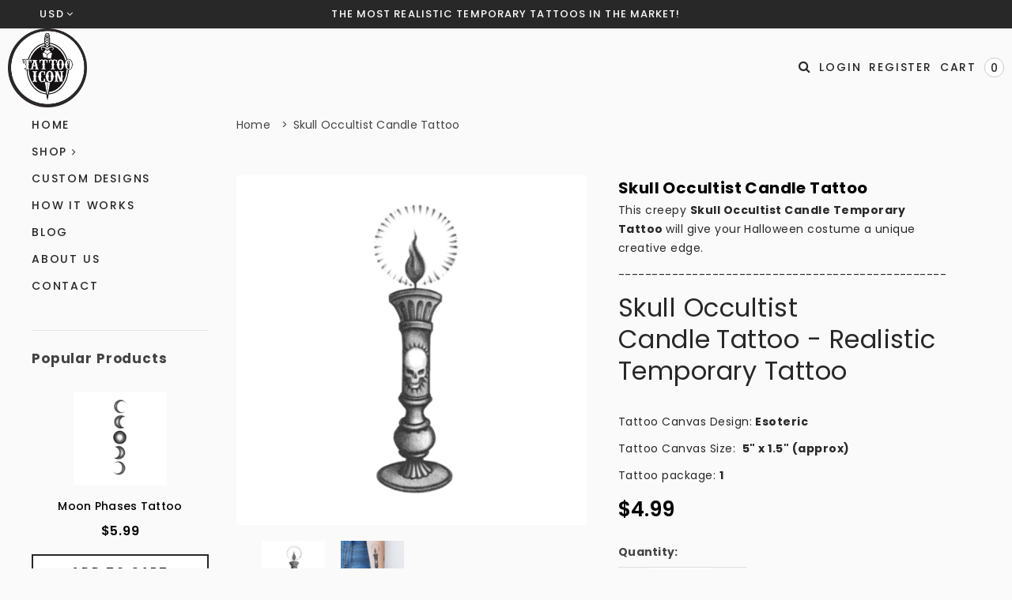

--- FILE ---
content_type: text/html; charset=utf-8
request_url: https://tattooicon.com/products/occultist-candle-tattoo
body_size: 32946
content:
<!doctype html>
<!--[if lt IE 7]><html class="no-js lt-ie9 lt-ie8 lt-ie7" lang="en"> <![endif]-->
<!--[if IE 7]><html class="no-js lt-ie9 lt-ie8" lang="en"> <![endif]-->
<!--[if IE 8]><html class="no-js lt-ie9" lang="en"> <![endif]-->
<!--[if IE 9 ]><html class="ie9 no-js"> <![endif]-->
<!--[if (gt IE 9)|!(IE)]><!--> <html class="no-js"> <!--<![endif]-->
<head>

  <!-- Title and description ================================================== -->
  <title>
    Occultist Candle Tattoo - Realistic Temporary Tattoos | Tattoo Icon &ndash; TattooIcon
  </title>

  
  <meta name="description" content="This creepy Skull Occultist Candle Temporary Tattoo will give your Halloween costume a unique creative edge. Available only on Tattoo Icon Shop.">
  

  <!-- Product meta ================================================== -->
  



<!-- /snippets/social-meta-tags.liquid -->




<meta property="og:site_name" content="TattooIcon">
<meta property="og:url" content="https://tattooicon.com/products/occultist-candle-tattoo">
<meta property="og:title" content="Skull Occultist Candle Tattoo">
<meta property="og:type" content="product">
<meta property="og:description" content="This creepy Skull Occultist Candle Temporary Tattoo will give your Halloween costume a unique creative edge. Available only on Tattoo Icon Shop.">

  <meta property="og:price:amount" content="4.99">
  <meta property="og:price:currency" content="USD">

<meta property="og:image" content="http://tattooicon.com/cdn/shop/products/374_1200x1200.jpg?v=1572527744"><meta property="og:image" content="http://tattooicon.com/cdn/shop/products/candleskull_1200x1200.jpg?v=1572527744">
<meta property="og:image:secure_url" content="https://tattooicon.com/cdn/shop/products/374_1200x1200.jpg?v=1572527744"><meta property="og:image:secure_url" content="https://tattooicon.com/cdn/shop/products/candleskull_1200x1200.jpg?v=1572527744">


<meta name="twitter:card" content="summary_large_image">
<meta name="twitter:title" content="Skull Occultist Candle Tattoo">
<meta name="twitter:description" content="This creepy Skull Occultist Candle Temporary Tattoo will give your Halloween costume a unique creative edge. Available only on Tattoo Icon Shop.">

  <!-- /snippets/twitter-card.liquid -->





  <meta name="twitter:card" content="product">
  <meta name="twitter:title" content="Skull Occultist Candle Tattoo">
  <meta name="twitter:description" content="This creepy Skull Occultist Candle Temporary Tattoo will give your Halloween costume a unique creative edge.
-------------------------------------------------
Skull Occultist Candle Tattoo - Realistic Temporary Tattoo
Tattoo Canvas Design: Esoteric
Tattoo Canvas Size: 
5&quot; x 1.5&quot; (approx)
Tattoo package: 1">
  <meta name="twitter:image" content="https://tattooicon.com/cdn/shop/products/374_medium.jpg?v=1572527744">
  <meta name="twitter:image:width" content="240">
  <meta name="twitter:image:height" content="240">
  <meta name="twitter:label1" content="Price">
  <meta name="twitter:data1" content="$4.99 USD">
  
  <meta name="twitter:label2" content="Brand">
  <meta name="twitter:data2" content="TattooIcon">
  



  <!-- Helpers ================================================== -->
  <link rel="canonical" href="https://tattooicon.com/products/occultist-candle-tattoo">
  <meta name="viewport" content="width=device-width,initial-scale=1">

  <!-- Favicon -->
  
  <link rel="shortcut icon" href="//tattooicon.com/cdn/shop/files/TattooIcon.com_32x32.png?v=1636150380" type="image/png">
  

  <!-- fonts -->
  
<script type="text/javascript">
  WebFontConfig = {
    google: { families: [ 
      
          'Poppins:100,200,300,400,500,600,700,800,900'
	  
      
      
      	
      		,
      	      
        'Poppins:100,200,300,400,500,600,700,800,900'
	  
      
      
      	
      		,
      	      
        'Poppins:100,200,300,400,500,600,700,800,900'
	  
      
      
    ] }
  };
  (function() {
    var wf = document.createElement('script');
    wf.src = ('https:' == document.location.protocol ? 'https' : 'http') +
      '://ajax.googleapis.com/ajax/libs/webfont/1/webfont.js';
    wf.type = 'text/javascript';
    wf.async = 'true';
    var s = document.getElementsByTagName('script')[0];
    s.parentNode.insertBefore(wf, s);
  })(); 
</script>


  <!-- Styles -->
  <link href="//tattooicon.com/cdn/shop/t/4/assets/bootstrap.min.css?v=61442760441457418461562884978" rel="stylesheet" type="text/css" media="all" />
<link rel="stylesheet" href="//maxcdn.bootstrapcdn.com/font-awesome/4.5.0/css/font-awesome.min.css">
<link rel="stylesheet" type="text/css" href="//cdn.jsdelivr.net/jquery.slick/1.6.0/slick.css"/>

<!-- Theme base and media queries -->
<link href="//tattooicon.com/cdn/shop/t/4/assets/owl.carousel.css?v=110508842938087914561562884993" rel="stylesheet" type="text/css" media="all" />
<link href="//tattooicon.com/cdn/shop/t/4/assets/owl.theme.css?v=168224275447839788901562884993" rel="stylesheet" type="text/css" media="all" />
<link href="//tattooicon.com/cdn/shop/t/4/assets/jcarousel.css?v=140402818170508073921562884989" rel="stylesheet" type="text/css" media="all" />
<link href="//tattooicon.com/cdn/shop/t/4/assets/selectize.bootstrap3.css?v=158289905666461930731562884994" rel="stylesheet" type="text/css" media="all" />
<link href="//tattooicon.com/cdn/shop/t/4/assets/jquery.fancybox.css?v=89610375720255671161562884990" rel="stylesheet" type="text/css" media="all" />
<link href="//tattooicon.com/cdn/shop/t/4/assets/component.css?v=49074273541257638221562884983" rel="stylesheet" type="text/css" media="all" />
<link href="//tattooicon.com/cdn/shop/t/4/assets/theme-styles.css?v=10342514556188690941703750199" rel="stylesheet" type="text/css" media="all" />
<link href="//tattooicon.com/cdn/shop/t/4/assets/theme-styles-setting.css?v=4119467505703044181679311815" rel="stylesheet" type="text/css" media="all" />
<link href="//tattooicon.com/cdn/shop/t/4/assets/theme-styles-responsive.css?v=21288763245559169251703750199" rel="stylesheet" type="text/css" media="all" />
<link href="//tattooicon.com/cdn/shop/t/4/assets/animate.css?v=107502980827701580791562884976" rel="stylesheet" type="text/css" media="all" />


  <!-- Scripts -->
  <script src="//ajax.googleapis.com/ajax/libs/jquery/1.11.0/jquery.min.js" type="text/javascript"></script>
<script src="//tattooicon.com/cdn/shop/t/4/assets/jquery-cookie.min.js?v=72365755745404048181562884989" type="text/javascript"></script>
<script src="//tattooicon.com/cdn/shop/t/4/assets/selectize.min.js?v=74685606144567451161562884994" type="text/javascript"></script>
<script src="//tattooicon.com/cdn/shop/t/4/assets/jquery.nicescroll.min.js?v=166122000064107150281562884991" type="text/javascript"></script>
<script src="https://cdnjs.cloudflare.com/ajax/libs/jquery.sticky/1.0.4/jquery.sticky.min.js"></script>
<script>
  window.ajax_cart = true;
  window.money_format = "${{amount}} USD";
  window.shop_currency = "USD";
  window.show_multiple_currencies = true;
  window.loading_url = "//tattooicon.com/cdn/shop/t/4/assets/loading.gif?v=50837312686733260831562884993"; 
  window.use_color_swatch = true;
  window.product_image_resize = false;
  window.enable_sidebar_multiple_choice = true;
  window.dropdowncart_type = "hover";
  window.file_url = "//tattooicon.com/cdn/shop/files/?1294";
  window.asset_url = "";
  window.images_size = {
    is_crop: false,
    ratio_width : 1,
    ratio_height : 1.35,
  };
  window.inventory_text = {
    in_stock: "In stock",
    many_in_stock: "Many in stock",
    out_of_stock: "Out of stock",
    add_to_cart: "Add to Cart",
    sold_out: "Sold Out",
    unavailable: "Out Of Stock"
  };
          
  window.multi_lang = false;
</script>



  <!-- Header hook for plugins ================================================== -->
  <script>window.performance && window.performance.mark && window.performance.mark('shopify.content_for_header.start');</script><meta name="facebook-domain-verification" content="bzmxbib4praglns8rukk5xef65r9zd">
<meta name="google-site-verification" content="MOL86srz-Ycrn9i12N9OJe85SGhm9RQu7CSZ9WqV8uc">
<meta id="shopify-digital-wallet" name="shopify-digital-wallet" content="/1795784765/digital_wallets/dialog">
<meta name="shopify-checkout-api-token" content="09163337b3ad602aa8b765c7b848e061">
<meta id="in-context-paypal-metadata" data-shop-id="1795784765" data-venmo-supported="false" data-environment="production" data-locale="en_US" data-paypal-v4="true" data-currency="USD">
<link rel="alternate" type="application/json+oembed" href="https://tattooicon.com/products/occultist-candle-tattoo.oembed">
<script async="async" src="/checkouts/internal/preloads.js?locale=en-US"></script>
<link rel="preconnect" href="https://shop.app" crossorigin="anonymous">
<script async="async" src="https://shop.app/checkouts/internal/preloads.js?locale=en-US&shop_id=1795784765" crossorigin="anonymous"></script>
<script id="apple-pay-shop-capabilities" type="application/json">{"shopId":1795784765,"countryCode":"US","currencyCode":"USD","merchantCapabilities":["supports3DS"],"merchantId":"gid:\/\/shopify\/Shop\/1795784765","merchantName":"TattooIcon","requiredBillingContactFields":["postalAddress","email"],"requiredShippingContactFields":["postalAddress","email"],"shippingType":"shipping","supportedNetworks":["visa","masterCard","amex","discover","elo","jcb"],"total":{"type":"pending","label":"TattooIcon","amount":"1.00"},"shopifyPaymentsEnabled":true,"supportsSubscriptions":true}</script>
<script id="shopify-features" type="application/json">{"accessToken":"09163337b3ad602aa8b765c7b848e061","betas":["rich-media-storefront-analytics"],"domain":"tattooicon.com","predictiveSearch":true,"shopId":1795784765,"locale":"en"}</script>
<script>var Shopify = Shopify || {};
Shopify.shop = "tattoo-icon.myshopify.com";
Shopify.locale = "en";
Shopify.currency = {"active":"USD","rate":"1.0"};
Shopify.country = "US";
Shopify.theme = {"name":"Bagratica-1.0.0-sections-ready","id":73238249533,"schema_name":"Brooklynk","schema_version":"1.0.0","theme_store_id":null,"role":"main"};
Shopify.theme.handle = "null";
Shopify.theme.style = {"id":null,"handle":null};
Shopify.cdnHost = "tattooicon.com/cdn";
Shopify.routes = Shopify.routes || {};
Shopify.routes.root = "/";</script>
<script type="module">!function(o){(o.Shopify=o.Shopify||{}).modules=!0}(window);</script>
<script>!function(o){function n(){var o=[];function n(){o.push(Array.prototype.slice.apply(arguments))}return n.q=o,n}var t=o.Shopify=o.Shopify||{};t.loadFeatures=n(),t.autoloadFeatures=n()}(window);</script>
<script>
  window.ShopifyPay = window.ShopifyPay || {};
  window.ShopifyPay.apiHost = "shop.app\/pay";
  window.ShopifyPay.redirectState = null;
</script>
<script id="shop-js-analytics" type="application/json">{"pageType":"product"}</script>
<script defer="defer" async type="module" src="//tattooicon.com/cdn/shopifycloud/shop-js/modules/v2/client.init-shop-cart-sync_IZsNAliE.en.esm.js"></script>
<script defer="defer" async type="module" src="//tattooicon.com/cdn/shopifycloud/shop-js/modules/v2/chunk.common_0OUaOowp.esm.js"></script>
<script type="module">
  await import("//tattooicon.com/cdn/shopifycloud/shop-js/modules/v2/client.init-shop-cart-sync_IZsNAliE.en.esm.js");
await import("//tattooicon.com/cdn/shopifycloud/shop-js/modules/v2/chunk.common_0OUaOowp.esm.js");

  window.Shopify.SignInWithShop?.initShopCartSync?.({"fedCMEnabled":true,"windoidEnabled":true});

</script>
<script>
  window.Shopify = window.Shopify || {};
  if (!window.Shopify.featureAssets) window.Shopify.featureAssets = {};
  window.Shopify.featureAssets['shop-js'] = {"shop-cart-sync":["modules/v2/client.shop-cart-sync_DLOhI_0X.en.esm.js","modules/v2/chunk.common_0OUaOowp.esm.js"],"init-fed-cm":["modules/v2/client.init-fed-cm_C6YtU0w6.en.esm.js","modules/v2/chunk.common_0OUaOowp.esm.js"],"shop-button":["modules/v2/client.shop-button_BCMx7GTG.en.esm.js","modules/v2/chunk.common_0OUaOowp.esm.js"],"shop-cash-offers":["modules/v2/client.shop-cash-offers_BT26qb5j.en.esm.js","modules/v2/chunk.common_0OUaOowp.esm.js","modules/v2/chunk.modal_CGo_dVj3.esm.js"],"init-windoid":["modules/v2/client.init-windoid_B9PkRMql.en.esm.js","modules/v2/chunk.common_0OUaOowp.esm.js"],"init-shop-email-lookup-coordinator":["modules/v2/client.init-shop-email-lookup-coordinator_DZkqjsbU.en.esm.js","modules/v2/chunk.common_0OUaOowp.esm.js"],"shop-toast-manager":["modules/v2/client.shop-toast-manager_Di2EnuM7.en.esm.js","modules/v2/chunk.common_0OUaOowp.esm.js"],"shop-login-button":["modules/v2/client.shop-login-button_BtqW_SIO.en.esm.js","modules/v2/chunk.common_0OUaOowp.esm.js","modules/v2/chunk.modal_CGo_dVj3.esm.js"],"avatar":["modules/v2/client.avatar_BTnouDA3.en.esm.js"],"pay-button":["modules/v2/client.pay-button_CWa-C9R1.en.esm.js","modules/v2/chunk.common_0OUaOowp.esm.js"],"init-shop-cart-sync":["modules/v2/client.init-shop-cart-sync_IZsNAliE.en.esm.js","modules/v2/chunk.common_0OUaOowp.esm.js"],"init-customer-accounts":["modules/v2/client.init-customer-accounts_DenGwJTU.en.esm.js","modules/v2/client.shop-login-button_BtqW_SIO.en.esm.js","modules/v2/chunk.common_0OUaOowp.esm.js","modules/v2/chunk.modal_CGo_dVj3.esm.js"],"init-shop-for-new-customer-accounts":["modules/v2/client.init-shop-for-new-customer-accounts_JdHXxpS9.en.esm.js","modules/v2/client.shop-login-button_BtqW_SIO.en.esm.js","modules/v2/chunk.common_0OUaOowp.esm.js","modules/v2/chunk.modal_CGo_dVj3.esm.js"],"init-customer-accounts-sign-up":["modules/v2/client.init-customer-accounts-sign-up_D6__K_p8.en.esm.js","modules/v2/client.shop-login-button_BtqW_SIO.en.esm.js","modules/v2/chunk.common_0OUaOowp.esm.js","modules/v2/chunk.modal_CGo_dVj3.esm.js"],"checkout-modal":["modules/v2/client.checkout-modal_C_ZQDY6s.en.esm.js","modules/v2/chunk.common_0OUaOowp.esm.js","modules/v2/chunk.modal_CGo_dVj3.esm.js"],"shop-follow-button":["modules/v2/client.shop-follow-button_XetIsj8l.en.esm.js","modules/v2/chunk.common_0OUaOowp.esm.js","modules/v2/chunk.modal_CGo_dVj3.esm.js"],"lead-capture":["modules/v2/client.lead-capture_DvA72MRN.en.esm.js","modules/v2/chunk.common_0OUaOowp.esm.js","modules/v2/chunk.modal_CGo_dVj3.esm.js"],"shop-login":["modules/v2/client.shop-login_ClXNxyh6.en.esm.js","modules/v2/chunk.common_0OUaOowp.esm.js","modules/v2/chunk.modal_CGo_dVj3.esm.js"],"payment-terms":["modules/v2/client.payment-terms_CNlwjfZz.en.esm.js","modules/v2/chunk.common_0OUaOowp.esm.js","modules/v2/chunk.modal_CGo_dVj3.esm.js"]};
</script>
<script>(function() {
  var isLoaded = false;
  function asyncLoad() {
    if (isLoaded) return;
    isLoaded = true;
    var urls = ["https:\/\/chimpstatic.com\/mcjs-connected\/js\/users\/132176f9e61650f3b3099bf56\/d94ef75aaa9d5c9de0ad9633a.js?shop=tattoo-icon.myshopify.com","https:\/\/chimpstatic.com\/mcjs-connected\/js\/users\/132176f9e61650f3b3099bf56\/7fb4c7f68378e5fe90eaba296.js?shop=tattoo-icon.myshopify.com","https:\/\/ecommplugins-scripts.trustpilot.com\/v2.1\/js\/header.min.js?settings=eyJrZXkiOiJiZ1B5OW9MUFRNQ3J4ODBvIiwicyI6InNrdSJ9\u0026shop=tattoo-icon.myshopify.com","https:\/\/ecommplugins-trustboxsettings.trustpilot.com\/tattoo-icon.myshopify.com.js?settings=1636884568891\u0026shop=tattoo-icon.myshopify.com","https:\/\/widget.trustpilot.com\/bootstrap\/v5\/tp.widget.sync.bootstrap.min.js?shop=tattoo-icon.myshopify.com","https:\/\/cdn.fera.ai\/js\/fera.placeholder.js?shop=tattoo-icon.myshopify.com"];
    for (var i = 0; i < urls.length; i++) {
      var s = document.createElement('script');
      s.type = 'text/javascript';
      s.async = true;
      s.src = urls[i];
      var x = document.getElementsByTagName('script')[0];
      x.parentNode.insertBefore(s, x);
    }
  };
  if(window.attachEvent) {
    window.attachEvent('onload', asyncLoad);
  } else {
    window.addEventListener('load', asyncLoad, false);
  }
})();</script>
<script id="__st">var __st={"a":1795784765,"offset":-18000,"reqid":"ca72fac8-1d27-449a-bd62-ab0d2f66ef37-1768355210","pageurl":"tattooicon.com\/products\/occultist-candle-tattoo","u":"d9132f9f5869","p":"product","rtyp":"product","rid":4315278540937};</script>
<script>window.ShopifyPaypalV4VisibilityTracking = true;</script>
<script id="captcha-bootstrap">!function(){'use strict';const t='contact',e='account',n='new_comment',o=[[t,t],['blogs',n],['comments',n],[t,'customer']],c=[[e,'customer_login'],[e,'guest_login'],[e,'recover_customer_password'],[e,'create_customer']],r=t=>t.map((([t,e])=>`form[action*='/${t}']:not([data-nocaptcha='true']) input[name='form_type'][value='${e}']`)).join(','),a=t=>()=>t?[...document.querySelectorAll(t)].map((t=>t.form)):[];function s(){const t=[...o],e=r(t);return a(e)}const i='password',u='form_key',d=['recaptcha-v3-token','g-recaptcha-response','h-captcha-response',i],f=()=>{try{return window.sessionStorage}catch{return}},m='__shopify_v',_=t=>t.elements[u];function p(t,e,n=!1){try{const o=window.sessionStorage,c=JSON.parse(o.getItem(e)),{data:r}=function(t){const{data:e,action:n}=t;return t[m]||n?{data:e,action:n}:{data:t,action:n}}(c);for(const[e,n]of Object.entries(r))t.elements[e]&&(t.elements[e].value=n);n&&o.removeItem(e)}catch(o){console.error('form repopulation failed',{error:o})}}const l='form_type',E='cptcha';function T(t){t.dataset[E]=!0}const w=window,h=w.document,L='Shopify',v='ce_forms',y='captcha';let A=!1;((t,e)=>{const n=(g='f06e6c50-85a8-45c8-87d0-21a2b65856fe',I='https://cdn.shopify.com/shopifycloud/storefront-forms-hcaptcha/ce_storefront_forms_captcha_hcaptcha.v1.5.2.iife.js',D={infoText:'Protected by hCaptcha',privacyText:'Privacy',termsText:'Terms'},(t,e,n)=>{const o=w[L][v],c=o.bindForm;if(c)return c(t,g,e,D).then(n);var r;o.q.push([[t,g,e,D],n]),r=I,A||(h.body.append(Object.assign(h.createElement('script'),{id:'captcha-provider',async:!0,src:r})),A=!0)});var g,I,D;w[L]=w[L]||{},w[L][v]=w[L][v]||{},w[L][v].q=[],w[L][y]=w[L][y]||{},w[L][y].protect=function(t,e){n(t,void 0,e),T(t)},Object.freeze(w[L][y]),function(t,e,n,w,h,L){const[v,y,A,g]=function(t,e,n){const i=e?o:[],u=t?c:[],d=[...i,...u],f=r(d),m=r(i),_=r(d.filter((([t,e])=>n.includes(e))));return[a(f),a(m),a(_),s()]}(w,h,L),I=t=>{const e=t.target;return e instanceof HTMLFormElement?e:e&&e.form},D=t=>v().includes(t);t.addEventListener('submit',(t=>{const e=I(t);if(!e)return;const n=D(e)&&!e.dataset.hcaptchaBound&&!e.dataset.recaptchaBound,o=_(e),c=g().includes(e)&&(!o||!o.value);(n||c)&&t.preventDefault(),c&&!n&&(function(t){try{if(!f())return;!function(t){const e=f();if(!e)return;const n=_(t);if(!n)return;const o=n.value;o&&e.removeItem(o)}(t);const e=Array.from(Array(32),(()=>Math.random().toString(36)[2])).join('');!function(t,e){_(t)||t.append(Object.assign(document.createElement('input'),{type:'hidden',name:u})),t.elements[u].value=e}(t,e),function(t,e){const n=f();if(!n)return;const o=[...t.querySelectorAll(`input[type='${i}']`)].map((({name:t})=>t)),c=[...d,...o],r={};for(const[a,s]of new FormData(t).entries())c.includes(a)||(r[a]=s);n.setItem(e,JSON.stringify({[m]:1,action:t.action,data:r}))}(t,e)}catch(e){console.error('failed to persist form',e)}}(e),e.submit())}));const S=(t,e)=>{t&&!t.dataset[E]&&(n(t,e.some((e=>e===t))),T(t))};for(const o of['focusin','change'])t.addEventListener(o,(t=>{const e=I(t);D(e)&&S(e,y())}));const B=e.get('form_key'),M=e.get(l),P=B&&M;t.addEventListener('DOMContentLoaded',(()=>{const t=y();if(P)for(const e of t)e.elements[l].value===M&&p(e,B);[...new Set([...A(),...v().filter((t=>'true'===t.dataset.shopifyCaptcha))])].forEach((e=>S(e,t)))}))}(h,new URLSearchParams(w.location.search),n,t,e,['guest_login'])})(!1,!0)}();</script>
<script integrity="sha256-4kQ18oKyAcykRKYeNunJcIwy7WH5gtpwJnB7kiuLZ1E=" data-source-attribution="shopify.loadfeatures" defer="defer" src="//tattooicon.com/cdn/shopifycloud/storefront/assets/storefront/load_feature-a0a9edcb.js" crossorigin="anonymous"></script>
<script crossorigin="anonymous" defer="defer" src="//tattooicon.com/cdn/shopifycloud/storefront/assets/shopify_pay/storefront-65b4c6d7.js?v=20250812"></script>
<script data-source-attribution="shopify.dynamic_checkout.dynamic.init">var Shopify=Shopify||{};Shopify.PaymentButton=Shopify.PaymentButton||{isStorefrontPortableWallets:!0,init:function(){window.Shopify.PaymentButton.init=function(){};var t=document.createElement("script");t.src="https://tattooicon.com/cdn/shopifycloud/portable-wallets/latest/portable-wallets.en.js",t.type="module",document.head.appendChild(t)}};
</script>
<script data-source-attribution="shopify.dynamic_checkout.buyer_consent">
  function portableWalletsHideBuyerConsent(e){var t=document.getElementById("shopify-buyer-consent"),n=document.getElementById("shopify-subscription-policy-button");t&&n&&(t.classList.add("hidden"),t.setAttribute("aria-hidden","true"),n.removeEventListener("click",e))}function portableWalletsShowBuyerConsent(e){var t=document.getElementById("shopify-buyer-consent"),n=document.getElementById("shopify-subscription-policy-button");t&&n&&(t.classList.remove("hidden"),t.removeAttribute("aria-hidden"),n.addEventListener("click",e))}window.Shopify?.PaymentButton&&(window.Shopify.PaymentButton.hideBuyerConsent=portableWalletsHideBuyerConsent,window.Shopify.PaymentButton.showBuyerConsent=portableWalletsShowBuyerConsent);
</script>
<script data-source-attribution="shopify.dynamic_checkout.cart.bootstrap">document.addEventListener("DOMContentLoaded",(function(){function t(){return document.querySelector("shopify-accelerated-checkout-cart, shopify-accelerated-checkout")}if(t())Shopify.PaymentButton.init();else{new MutationObserver((function(e,n){t()&&(Shopify.PaymentButton.init(),n.disconnect())})).observe(document.body,{childList:!0,subtree:!0})}}));
</script>
<link id="shopify-accelerated-checkout-styles" rel="stylesheet" media="screen" href="https://tattooicon.com/cdn/shopifycloud/portable-wallets/latest/accelerated-checkout-backwards-compat.css" crossorigin="anonymous">
<style id="shopify-accelerated-checkout-cart">
        #shopify-buyer-consent {
  margin-top: 1em;
  display: inline-block;
  width: 100%;
}

#shopify-buyer-consent.hidden {
  display: none;
}

#shopify-subscription-policy-button {
  background: none;
  border: none;
  padding: 0;
  text-decoration: underline;
  font-size: inherit;
  cursor: pointer;
}

#shopify-subscription-policy-button::before {
  box-shadow: none;
}

      </style>
<script id="sections-script" data-sections="related-products,sidebar" defer="defer" src="//tattooicon.com/cdn/shop/t/4/compiled_assets/scripts.js?1294"></script>
<script>window.performance && window.performance.mark && window.performance.mark('shopify.content_for_header.end');</script>

  <!--[if lt IE 9]>
<script src="//html5shiv.googlecode.com/svn/trunk/html5.js" type="text/javascript"></script>
<![endif]-->

  
  

<script type="text/javascript">
    (function(c,l,a,r,i,t,y){
        c[a]=c[a]||function(){(c[a].q=c[a].q||[]).push(arguments)};
        t=l.createElement(r);t.async=1;t.src="https://www.clarity.ms/tag/"+i;
        y=l.getElementsByTagName(r)[0];y.parentNode.insertBefore(t,y);
    })(window, document, "clarity", "script", "a4r86rd2ds");
</script>
<!-- BEGIN app block: shopify://apps/frequently-bought/blocks/app-embed-block/b1a8cbea-c844-4842-9529-7c62dbab1b1f --><script>
    window.codeblackbelt = window.codeblackbelt || {};
    window.codeblackbelt.shop = window.codeblackbelt.shop || 'tattoo-icon.myshopify.com';
    
        window.codeblackbelt.productId = 4315278540937;</script><script src="//cdn.codeblackbelt.com/widgets/frequently-bought-together/main.min.js?version=2026011320-0500" async></script>
 <!-- END app block --><!-- BEGIN app block: shopify://apps/magical-vacations/blocks/magical-vacation-mode/0e1e5a21-6730-48a6-a159-50aec253b0fd --><style>
  :root {
    --mav-font-family: "system_ui"
    , -apple-system, 'Segoe UI', Roboto, 'Helvetica Neue', 'Noto Sans', 'Liberation Sans', Arial, sans-serif, 'Apple Color Emoji', 'Segoe UI Emoji', 'Segoe UI Symbol', 'Noto Color Emoji';
    --mav-font-style: normal;
    --mav-font-weight: 400;
    --mav-font-size-100: 14px;
    --mav-border-radius-1: 4px;
    --mav-border-radius-image: 4px;
    --mav-button-padding-x: 16px;
    --mav-button-padding-y: 7px;
    --mav-color-text: #1f2124;
    --mav-color-bg: #ffffff;
    --mav-color-bg-hover: #f1f2f4;
    --mav-color-bg-input: #ffffff;
    --mav-color-border-strong: #aeb4b9;
    --mav-color-bg-primary: #007a5c;
    --mav-color-bg-primary-hover: #125443;
    --mav-color-border-primary: #007a5c;
    --mav-color-text-on-color: #ffffff;
    --mav-color-text-interactive: #2463bc;
    --mav-color-text-interactive-hover: #144995;
    --mav-color-text-subdued: #6d7175;
    --mav-color-border-critical: ;
    --mav-color-bg-critical-subdued: ;
    --mav-color-text-critical: rgba(197, 40, 12, 1);
  }
</style><magical-vacation-mode data-id="AWEdISkRQd21qa05ZZ__7457738957953183798">
    <script type="application/json" id="scriptData">
      {
        "shop": "https://tattooicon.com",
        "cart_url": "/cart",
        "rules" : [],
        "rules_order" : [{"id":"gid:\/\/shopify\/Metaobject\/93312581769","status":"draft"}],
        "message_dynamic_content" : {"shop_name" : "TattooIcon\n","last_item_placeholder" : ""
        },
        "display_settings": {"banner":{"bannerPosition":"bottom_right"}},
        "display_text": {"banner":{"email_address_label":"Email address","email_address_placeholder":"Email address","email_submit":"Sign up","popup_dismiss":"Dismiss"},"inlineForm":{"email_address_label":"Email address","email_address_placeholder":"Email address","email_submit":"Sign up","popup_dismiss":"Dismiss"},"feedback":{"form_submitted":"Thank you"}},
        "email_form_banner": "\u003cform method=\"post\" action=\"\/contact#vacation-banner-form-body\" id=\"vacation-banner-form-body\" accept-charset=\"UTF-8\" class=\"vacation-banner-form-body\"\u003e\u003cinput type=\"hidden\" name=\"form_type\" value=\"customer\" \/\u003e\u003cinput type=\"hidden\" name=\"utf8\" value=\"✓\" \/\u003e\n    \u003cinput\n      type=\"email\"\n      required\n      class=\"required\"\n      name=\"contact[email]\"\n      placeholder=\"Email address\" \/\u003e\n    \u003cinput\n      type=\"hidden\"\n      name=\"contact[tags]\"\n      value=\"vacation-mode\" \/\u003e\n    \u003cinput\n      class=\"vacation-banner-button vacation-banner-button--submit\"\n      type=\"submit\"\n      value=\"Sign up\" \/\u003e\n  \u003c\/form\u003e\n",
        "email_form_inline": "\u003cform method=\"post\" action=\"\/contact#vacation-banner-form-body\" id=\"vacation-banner-form-body\" accept-charset=\"UTF-8\" class=\"vacation-banner-form-body\"\u003e\u003cinput type=\"hidden\" name=\"form_type\" value=\"customer\" \/\u003e\u003cinput type=\"hidden\" name=\"utf8\" value=\"✓\" \/\u003e\n    \u003cinput\n      type=\"email\"\n      required\n      class=\"required\"\n      name=\"contact[email]\"\n      placeholder=\"Email address\" \/\u003e\n    \u003cinput\n      type=\"hidden\"\n      name=\"contact[tags]\"\n      value=\"vacation-mode\" \/\u003e\n    \u003cinput\n      class=\"vacation-banner-button vacation-banner-button--submit\"\n      type=\"submit\"\n      value=\"Sign up\" \/\u003e\n  \u003c\/form\u003e\n",
        "locale": {
          "required": "Required",
          "required_prompt": "Please complete this required field."
        }
      }
    </script>
  
<script>
    (function () {
      function getCurrentCurrency() {
        return Shopify.currency.active;
      }

      window.currentCurrency = getCurrentCurrency();
    })();
  </script>
</magical-vacation-mode>

<!-- END app block --><script src="https://cdn.shopify.com/extensions/019adb2a-7f76-7891-b209-6f9e8d4200ec/magical-vacation-mode-16/assets/magical-vacation-mode.js" type="text/javascript" defer="defer"></script>
<link href="https://cdn.shopify.com/extensions/019adb2a-7f76-7891-b209-6f9e8d4200ec/magical-vacation-mode-16/assets/magical-vacation-mode.css" rel="stylesheet" type="text/css" media="all">
<link href="https://monorail-edge.shopifysvc.com" rel="dns-prefetch">
<script>(function(){if ("sendBeacon" in navigator && "performance" in window) {try {var session_token_from_headers = performance.getEntriesByType('navigation')[0].serverTiming.find(x => x.name == '_s').description;} catch {var session_token_from_headers = undefined;}var session_cookie_matches = document.cookie.match(/_shopify_s=([^;]*)/);var session_token_from_cookie = session_cookie_matches && session_cookie_matches.length === 2 ? session_cookie_matches[1] : "";var session_token = session_token_from_headers || session_token_from_cookie || "";function handle_abandonment_event(e) {var entries = performance.getEntries().filter(function(entry) {return /monorail-edge.shopifysvc.com/.test(entry.name);});if (!window.abandonment_tracked && entries.length === 0) {window.abandonment_tracked = true;var currentMs = Date.now();var navigation_start = performance.timing.navigationStart;var payload = {shop_id: 1795784765,url: window.location.href,navigation_start,duration: currentMs - navigation_start,session_token,page_type: "product"};window.navigator.sendBeacon("https://monorail-edge.shopifysvc.com/v1/produce", JSON.stringify({schema_id: "online_store_buyer_site_abandonment/1.1",payload: payload,metadata: {event_created_at_ms: currentMs,event_sent_at_ms: currentMs}}));}}window.addEventListener('pagehide', handle_abandonment_event);}}());</script>
<script id="web-pixels-manager-setup">(function e(e,d,r,n,o){if(void 0===o&&(o={}),!Boolean(null===(a=null===(i=window.Shopify)||void 0===i?void 0:i.analytics)||void 0===a?void 0:a.replayQueue)){var i,a;window.Shopify=window.Shopify||{};var t=window.Shopify;t.analytics=t.analytics||{};var s=t.analytics;s.replayQueue=[],s.publish=function(e,d,r){return s.replayQueue.push([e,d,r]),!0};try{self.performance.mark("wpm:start")}catch(e){}var l=function(){var e={modern:/Edge?\/(1{2}[4-9]|1[2-9]\d|[2-9]\d{2}|\d{4,})\.\d+(\.\d+|)|Firefox\/(1{2}[4-9]|1[2-9]\d|[2-9]\d{2}|\d{4,})\.\d+(\.\d+|)|Chrom(ium|e)\/(9{2}|\d{3,})\.\d+(\.\d+|)|(Maci|X1{2}).+ Version\/(15\.\d+|(1[6-9]|[2-9]\d|\d{3,})\.\d+)([,.]\d+|)( \(\w+\)|)( Mobile\/\w+|) Safari\/|Chrome.+OPR\/(9{2}|\d{3,})\.\d+\.\d+|(CPU[ +]OS|iPhone[ +]OS|CPU[ +]iPhone|CPU IPhone OS|CPU iPad OS)[ +]+(15[._]\d+|(1[6-9]|[2-9]\d|\d{3,})[._]\d+)([._]\d+|)|Android:?[ /-](13[3-9]|1[4-9]\d|[2-9]\d{2}|\d{4,})(\.\d+|)(\.\d+|)|Android.+Firefox\/(13[5-9]|1[4-9]\d|[2-9]\d{2}|\d{4,})\.\d+(\.\d+|)|Android.+Chrom(ium|e)\/(13[3-9]|1[4-9]\d|[2-9]\d{2}|\d{4,})\.\d+(\.\d+|)|SamsungBrowser\/([2-9]\d|\d{3,})\.\d+/,legacy:/Edge?\/(1[6-9]|[2-9]\d|\d{3,})\.\d+(\.\d+|)|Firefox\/(5[4-9]|[6-9]\d|\d{3,})\.\d+(\.\d+|)|Chrom(ium|e)\/(5[1-9]|[6-9]\d|\d{3,})\.\d+(\.\d+|)([\d.]+$|.*Safari\/(?![\d.]+ Edge\/[\d.]+$))|(Maci|X1{2}).+ Version\/(10\.\d+|(1[1-9]|[2-9]\d|\d{3,})\.\d+)([,.]\d+|)( \(\w+\)|)( Mobile\/\w+|) Safari\/|Chrome.+OPR\/(3[89]|[4-9]\d|\d{3,})\.\d+\.\d+|(CPU[ +]OS|iPhone[ +]OS|CPU[ +]iPhone|CPU IPhone OS|CPU iPad OS)[ +]+(10[._]\d+|(1[1-9]|[2-9]\d|\d{3,})[._]\d+)([._]\d+|)|Android:?[ /-](13[3-9]|1[4-9]\d|[2-9]\d{2}|\d{4,})(\.\d+|)(\.\d+|)|Mobile Safari.+OPR\/([89]\d|\d{3,})\.\d+\.\d+|Android.+Firefox\/(13[5-9]|1[4-9]\d|[2-9]\d{2}|\d{4,})\.\d+(\.\d+|)|Android.+Chrom(ium|e)\/(13[3-9]|1[4-9]\d|[2-9]\d{2}|\d{4,})\.\d+(\.\d+|)|Android.+(UC? ?Browser|UCWEB|U3)[ /]?(15\.([5-9]|\d{2,})|(1[6-9]|[2-9]\d|\d{3,})\.\d+)\.\d+|SamsungBrowser\/(5\.\d+|([6-9]|\d{2,})\.\d+)|Android.+MQ{2}Browser\/(14(\.(9|\d{2,})|)|(1[5-9]|[2-9]\d|\d{3,})(\.\d+|))(\.\d+|)|K[Aa][Ii]OS\/(3\.\d+|([4-9]|\d{2,})\.\d+)(\.\d+|)/},d=e.modern,r=e.legacy,n=navigator.userAgent;return n.match(d)?"modern":n.match(r)?"legacy":"unknown"}(),u="modern"===l?"modern":"legacy",c=(null!=n?n:{modern:"",legacy:""})[u],f=function(e){return[e.baseUrl,"/wpm","/b",e.hashVersion,"modern"===e.buildTarget?"m":"l",".js"].join("")}({baseUrl:d,hashVersion:r,buildTarget:u}),m=function(e){var d=e.version,r=e.bundleTarget,n=e.surface,o=e.pageUrl,i=e.monorailEndpoint;return{emit:function(e){var a=e.status,t=e.errorMsg,s=(new Date).getTime(),l=JSON.stringify({metadata:{event_sent_at_ms:s},events:[{schema_id:"web_pixels_manager_load/3.1",payload:{version:d,bundle_target:r,page_url:o,status:a,surface:n,error_msg:t},metadata:{event_created_at_ms:s}}]});if(!i)return console&&console.warn&&console.warn("[Web Pixels Manager] No Monorail endpoint provided, skipping logging."),!1;try{return self.navigator.sendBeacon.bind(self.navigator)(i,l)}catch(e){}var u=new XMLHttpRequest;try{return u.open("POST",i,!0),u.setRequestHeader("Content-Type","text/plain"),u.send(l),!0}catch(e){return console&&console.warn&&console.warn("[Web Pixels Manager] Got an unhandled error while logging to Monorail."),!1}}}}({version:r,bundleTarget:l,surface:e.surface,pageUrl:self.location.href,monorailEndpoint:e.monorailEndpoint});try{o.browserTarget=l,function(e){var d=e.src,r=e.async,n=void 0===r||r,o=e.onload,i=e.onerror,a=e.sri,t=e.scriptDataAttributes,s=void 0===t?{}:t,l=document.createElement("script"),u=document.querySelector("head"),c=document.querySelector("body");if(l.async=n,l.src=d,a&&(l.integrity=a,l.crossOrigin="anonymous"),s)for(var f in s)if(Object.prototype.hasOwnProperty.call(s,f))try{l.dataset[f]=s[f]}catch(e){}if(o&&l.addEventListener("load",o),i&&l.addEventListener("error",i),u)u.appendChild(l);else{if(!c)throw new Error("Did not find a head or body element to append the script");c.appendChild(l)}}({src:f,async:!0,onload:function(){if(!function(){var e,d;return Boolean(null===(d=null===(e=window.Shopify)||void 0===e?void 0:e.analytics)||void 0===d?void 0:d.initialized)}()){var d=window.webPixelsManager.init(e)||void 0;if(d){var r=window.Shopify.analytics;r.replayQueue.forEach((function(e){var r=e[0],n=e[1],o=e[2];d.publishCustomEvent(r,n,o)})),r.replayQueue=[],r.publish=d.publishCustomEvent,r.visitor=d.visitor,r.initialized=!0}}},onerror:function(){return m.emit({status:"failed",errorMsg:"".concat(f," has failed to load")})},sri:function(e){var d=/^sha384-[A-Za-z0-9+/=]+$/;return"string"==typeof e&&d.test(e)}(c)?c:"",scriptDataAttributes:o}),m.emit({status:"loading"})}catch(e){m.emit({status:"failed",errorMsg:(null==e?void 0:e.message)||"Unknown error"})}}})({shopId: 1795784765,storefrontBaseUrl: "https://tattooicon.com",extensionsBaseUrl: "https://extensions.shopifycdn.com/cdn/shopifycloud/web-pixels-manager",monorailEndpoint: "https://monorail-edge.shopifysvc.com/unstable/produce_batch",surface: "storefront-renderer",enabledBetaFlags: ["2dca8a86","a0d5f9d2"],webPixelsConfigList: [{"id":"437223561","configuration":"{\"config\":\"{\\\"google_tag_ids\\\":[\\\"G-FPVXNYWXVG\\\",\\\"GT-NFXJ2PXX\\\"],\\\"target_country\\\":\\\"US\\\",\\\"gtag_events\\\":[{\\\"type\\\":\\\"search\\\",\\\"action_label\\\":\\\"G-FPVXNYWXVG\\\"},{\\\"type\\\":\\\"begin_checkout\\\",\\\"action_label\\\":\\\"G-FPVXNYWXVG\\\"},{\\\"type\\\":\\\"view_item\\\",\\\"action_label\\\":[\\\"G-FPVXNYWXVG\\\",\\\"MC-7QYC1K4WCY\\\"]},{\\\"type\\\":\\\"purchase\\\",\\\"action_label\\\":[\\\"G-FPVXNYWXVG\\\",\\\"MC-7QYC1K4WCY\\\"]},{\\\"type\\\":\\\"page_view\\\",\\\"action_label\\\":[\\\"G-FPVXNYWXVG\\\",\\\"MC-7QYC1K4WCY\\\"]},{\\\"type\\\":\\\"add_payment_info\\\",\\\"action_label\\\":\\\"G-FPVXNYWXVG\\\"},{\\\"type\\\":\\\"add_to_cart\\\",\\\"action_label\\\":\\\"G-FPVXNYWXVG\\\"}],\\\"enable_monitoring_mode\\\":false}\"}","eventPayloadVersion":"v1","runtimeContext":"OPEN","scriptVersion":"b2a88bafab3e21179ed38636efcd8a93","type":"APP","apiClientId":1780363,"privacyPurposes":[],"dataSharingAdjustments":{"protectedCustomerApprovalScopes":["read_customer_address","read_customer_email","read_customer_name","read_customer_personal_data","read_customer_phone"]}},{"id":"207585417","configuration":"{\"pixel_id\":\"2104706623109123\",\"pixel_type\":\"facebook_pixel\",\"metaapp_system_user_token\":\"-\"}","eventPayloadVersion":"v1","runtimeContext":"OPEN","scriptVersion":"ca16bc87fe92b6042fbaa3acc2fbdaa6","type":"APP","apiClientId":2329312,"privacyPurposes":["ANALYTICS","MARKETING","SALE_OF_DATA"],"dataSharingAdjustments":{"protectedCustomerApprovalScopes":["read_customer_address","read_customer_email","read_customer_name","read_customer_personal_data","read_customer_phone"]}},{"id":"58589321","configuration":"{\"tagID\":\"2612702632893\"}","eventPayloadVersion":"v1","runtimeContext":"STRICT","scriptVersion":"18031546ee651571ed29edbe71a3550b","type":"APP","apiClientId":3009811,"privacyPurposes":["ANALYTICS","MARKETING","SALE_OF_DATA"],"dataSharingAdjustments":{"protectedCustomerApprovalScopes":["read_customer_address","read_customer_email","read_customer_name","read_customer_personal_data","read_customer_phone"]}},{"id":"shopify-app-pixel","configuration":"{}","eventPayloadVersion":"v1","runtimeContext":"STRICT","scriptVersion":"0450","apiClientId":"shopify-pixel","type":"APP","privacyPurposes":["ANALYTICS","MARKETING"]},{"id":"shopify-custom-pixel","eventPayloadVersion":"v1","runtimeContext":"LAX","scriptVersion":"0450","apiClientId":"shopify-pixel","type":"CUSTOM","privacyPurposes":["ANALYTICS","MARKETING"]}],isMerchantRequest: false,initData: {"shop":{"name":"TattooIcon","paymentSettings":{"currencyCode":"USD"},"myshopifyDomain":"tattoo-icon.myshopify.com","countryCode":"US","storefrontUrl":"https:\/\/tattooicon.com"},"customer":null,"cart":null,"checkout":null,"productVariants":[{"price":{"amount":4.99,"currencyCode":"USD"},"product":{"title":"Skull Occultist Candle Tattoo","vendor":"TattooIcon","id":"4315278540937","untranslatedTitle":"Skull Occultist Candle Tattoo","url":"\/products\/occultist-candle-tattoo","type":"Temporary Tattoos"},"id":"31008338215049","image":{"src":"\/\/tattooicon.com\/cdn\/shop\/products\/374.jpg?v=1572527744"},"sku":"","title":"Default Title","untranslatedTitle":"Default Title"}],"purchasingCompany":null},},"https://tattooicon.com/cdn","7cecd0b6w90c54c6cpe92089d5m57a67346",{"modern":"","legacy":""},{"shopId":"1795784765","storefrontBaseUrl":"https:\/\/tattooicon.com","extensionBaseUrl":"https:\/\/extensions.shopifycdn.com\/cdn\/shopifycloud\/web-pixels-manager","surface":"storefront-renderer","enabledBetaFlags":"[\"2dca8a86\", \"a0d5f9d2\"]","isMerchantRequest":"false","hashVersion":"7cecd0b6w90c54c6cpe92089d5m57a67346","publish":"custom","events":"[[\"page_viewed\",{}],[\"product_viewed\",{\"productVariant\":{\"price\":{\"amount\":4.99,\"currencyCode\":\"USD\"},\"product\":{\"title\":\"Skull Occultist Candle Tattoo\",\"vendor\":\"TattooIcon\",\"id\":\"4315278540937\",\"untranslatedTitle\":\"Skull Occultist Candle Tattoo\",\"url\":\"\/products\/occultist-candle-tattoo\",\"type\":\"Temporary Tattoos\"},\"id\":\"31008338215049\",\"image\":{\"src\":\"\/\/tattooicon.com\/cdn\/shop\/products\/374.jpg?v=1572527744\"},\"sku\":\"\",\"title\":\"Default Title\",\"untranslatedTitle\":\"Default Title\"}}]]"});</script><script>
  window.ShopifyAnalytics = window.ShopifyAnalytics || {};
  window.ShopifyAnalytics.meta = window.ShopifyAnalytics.meta || {};
  window.ShopifyAnalytics.meta.currency = 'USD';
  var meta = {"product":{"id":4315278540937,"gid":"gid:\/\/shopify\/Product\/4315278540937","vendor":"TattooIcon","type":"Temporary Tattoos","handle":"occultist-candle-tattoo","variants":[{"id":31008338215049,"price":499,"name":"Skull Occultist Candle Tattoo","public_title":null,"sku":""}],"remote":false},"page":{"pageType":"product","resourceType":"product","resourceId":4315278540937,"requestId":"ca72fac8-1d27-449a-bd62-ab0d2f66ef37-1768355210"}};
  for (var attr in meta) {
    window.ShopifyAnalytics.meta[attr] = meta[attr];
  }
</script>
<script class="analytics">
  (function () {
    var customDocumentWrite = function(content) {
      var jquery = null;

      if (window.jQuery) {
        jquery = window.jQuery;
      } else if (window.Checkout && window.Checkout.$) {
        jquery = window.Checkout.$;
      }

      if (jquery) {
        jquery('body').append(content);
      }
    };

    var hasLoggedConversion = function(token) {
      if (token) {
        return document.cookie.indexOf('loggedConversion=' + token) !== -1;
      }
      return false;
    }

    var setCookieIfConversion = function(token) {
      if (token) {
        var twoMonthsFromNow = new Date(Date.now());
        twoMonthsFromNow.setMonth(twoMonthsFromNow.getMonth() + 2);

        document.cookie = 'loggedConversion=' + token + '; expires=' + twoMonthsFromNow;
      }
    }

    var trekkie = window.ShopifyAnalytics.lib = window.trekkie = window.trekkie || [];
    if (trekkie.integrations) {
      return;
    }
    trekkie.methods = [
      'identify',
      'page',
      'ready',
      'track',
      'trackForm',
      'trackLink'
    ];
    trekkie.factory = function(method) {
      return function() {
        var args = Array.prototype.slice.call(arguments);
        args.unshift(method);
        trekkie.push(args);
        return trekkie;
      };
    };
    for (var i = 0; i < trekkie.methods.length; i++) {
      var key = trekkie.methods[i];
      trekkie[key] = trekkie.factory(key);
    }
    trekkie.load = function(config) {
      trekkie.config = config || {};
      trekkie.config.initialDocumentCookie = document.cookie;
      var first = document.getElementsByTagName('script')[0];
      var script = document.createElement('script');
      script.type = 'text/javascript';
      script.onerror = function(e) {
        var scriptFallback = document.createElement('script');
        scriptFallback.type = 'text/javascript';
        scriptFallback.onerror = function(error) {
                var Monorail = {
      produce: function produce(monorailDomain, schemaId, payload) {
        var currentMs = new Date().getTime();
        var event = {
          schema_id: schemaId,
          payload: payload,
          metadata: {
            event_created_at_ms: currentMs,
            event_sent_at_ms: currentMs
          }
        };
        return Monorail.sendRequest("https://" + monorailDomain + "/v1/produce", JSON.stringify(event));
      },
      sendRequest: function sendRequest(endpointUrl, payload) {
        // Try the sendBeacon API
        if (window && window.navigator && typeof window.navigator.sendBeacon === 'function' && typeof window.Blob === 'function' && !Monorail.isIos12()) {
          var blobData = new window.Blob([payload], {
            type: 'text/plain'
          });

          if (window.navigator.sendBeacon(endpointUrl, blobData)) {
            return true;
          } // sendBeacon was not successful

        } // XHR beacon

        var xhr = new XMLHttpRequest();

        try {
          xhr.open('POST', endpointUrl);
          xhr.setRequestHeader('Content-Type', 'text/plain');
          xhr.send(payload);
        } catch (e) {
          console.log(e);
        }

        return false;
      },
      isIos12: function isIos12() {
        return window.navigator.userAgent.lastIndexOf('iPhone; CPU iPhone OS 12_') !== -1 || window.navigator.userAgent.lastIndexOf('iPad; CPU OS 12_') !== -1;
      }
    };
    Monorail.produce('monorail-edge.shopifysvc.com',
      'trekkie_storefront_load_errors/1.1',
      {shop_id: 1795784765,
      theme_id: 73238249533,
      app_name: "storefront",
      context_url: window.location.href,
      source_url: "//tattooicon.com/cdn/s/trekkie.storefront.55c6279c31a6628627b2ba1c5ff367020da294e2.min.js"});

        };
        scriptFallback.async = true;
        scriptFallback.src = '//tattooicon.com/cdn/s/trekkie.storefront.55c6279c31a6628627b2ba1c5ff367020da294e2.min.js';
        first.parentNode.insertBefore(scriptFallback, first);
      };
      script.async = true;
      script.src = '//tattooicon.com/cdn/s/trekkie.storefront.55c6279c31a6628627b2ba1c5ff367020da294e2.min.js';
      first.parentNode.insertBefore(script, first);
    };
    trekkie.load(
      {"Trekkie":{"appName":"storefront","development":false,"defaultAttributes":{"shopId":1795784765,"isMerchantRequest":null,"themeId":73238249533,"themeCityHash":"16155602450477438478","contentLanguage":"en","currency":"USD","eventMetadataId":"96525f9a-4e78-4f1c-a219-8f0a28875a79"},"isServerSideCookieWritingEnabled":true,"monorailRegion":"shop_domain","enabledBetaFlags":["65f19447"]},"Session Attribution":{},"S2S":{"facebookCapiEnabled":true,"source":"trekkie-storefront-renderer","apiClientId":580111}}
    );

    var loaded = false;
    trekkie.ready(function() {
      if (loaded) return;
      loaded = true;

      window.ShopifyAnalytics.lib = window.trekkie;

      var originalDocumentWrite = document.write;
      document.write = customDocumentWrite;
      try { window.ShopifyAnalytics.merchantGoogleAnalytics.call(this); } catch(error) {};
      document.write = originalDocumentWrite;

      window.ShopifyAnalytics.lib.page(null,{"pageType":"product","resourceType":"product","resourceId":4315278540937,"requestId":"ca72fac8-1d27-449a-bd62-ab0d2f66ef37-1768355210","shopifyEmitted":true});

      var match = window.location.pathname.match(/checkouts\/(.+)\/(thank_you|post_purchase)/)
      var token = match? match[1]: undefined;
      if (!hasLoggedConversion(token)) {
        setCookieIfConversion(token);
        window.ShopifyAnalytics.lib.track("Viewed Product",{"currency":"USD","variantId":31008338215049,"productId":4315278540937,"productGid":"gid:\/\/shopify\/Product\/4315278540937","name":"Skull Occultist Candle Tattoo","price":"4.99","sku":"","brand":"TattooIcon","variant":null,"category":"Temporary Tattoos","nonInteraction":true,"remote":false},undefined,undefined,{"shopifyEmitted":true});
      window.ShopifyAnalytics.lib.track("monorail:\/\/trekkie_storefront_viewed_product\/1.1",{"currency":"USD","variantId":31008338215049,"productId":4315278540937,"productGid":"gid:\/\/shopify\/Product\/4315278540937","name":"Skull Occultist Candle Tattoo","price":"4.99","sku":"","brand":"TattooIcon","variant":null,"category":"Temporary Tattoos","nonInteraction":true,"remote":false,"referer":"https:\/\/tattooicon.com\/products\/occultist-candle-tattoo"});
      }
    });


        var eventsListenerScript = document.createElement('script');
        eventsListenerScript.async = true;
        eventsListenerScript.src = "//tattooicon.com/cdn/shopifycloud/storefront/assets/shop_events_listener-3da45d37.js";
        document.getElementsByTagName('head')[0].appendChild(eventsListenerScript);

})();</script>
  <script>
  if (!window.ga || (window.ga && typeof window.ga !== 'function')) {
    window.ga = function ga() {
      (window.ga.q = window.ga.q || []).push(arguments);
      if (window.Shopify && window.Shopify.analytics && typeof window.Shopify.analytics.publish === 'function') {
        window.Shopify.analytics.publish("ga_stub_called", {}, {sendTo: "google_osp_migration"});
      }
      console.error("Shopify's Google Analytics stub called with:", Array.from(arguments), "\nSee https://help.shopify.com/manual/promoting-marketing/pixels/pixel-migration#google for more information.");
    };
    if (window.Shopify && window.Shopify.analytics && typeof window.Shopify.analytics.publish === 'function') {
      window.Shopify.analytics.publish("ga_stub_initialized", {}, {sendTo: "google_osp_migration"});
    }
  }
</script>
<script
  defer
  src="https://tattooicon.com/cdn/shopifycloud/perf-kit/shopify-perf-kit-3.0.3.min.js"
  data-application="storefront-renderer"
  data-shop-id="1795784765"
  data-render-region="gcp-us-central1"
  data-page-type="product"
  data-theme-instance-id="73238249533"
  data-theme-name="Brooklynk"
  data-theme-version="1.0.0"
  data-monorail-region="shop_domain"
  data-resource-timing-sampling-rate="10"
  data-shs="true"
  data-shs-beacon="true"
  data-shs-export-with-fetch="true"
  data-shs-logs-sample-rate="1"
  data-shs-beacon-endpoint="https://tattooicon.com/api/collect"
></script>
</head>







<script>
$(function() {
  // Current Ajax request.
  var currentAjaxRequest = null;
  // Grabbing all search forms on the page, and adding a .search-results list to each.
  var searchForms = $('form[action="/search"]').css('position','relative').each(function() {
    // Grabbing text input.
    var input = $(this).find('input[name="q"]');
    // Adding a list for showing search results.
    var offSet = input.position().top + input.innerHeight();
    $('<ul class="search-results"></ul>').css( { 'position': 'absolute', 'left': '0px', 'top': offSet } ).appendTo($(this)).hide();    
    // Listening to keyup and change on the text field within these search forms.
    input.attr('autocomplete', 'off').bind('keyup change', function() {
      // What's the search term?
      var term = $(this).val();
      // What's the search form?
      var form = $(this).closest('form');
      // What's the search URL?
      var searchURL = '/search?type=product&q=' + term;
      // What's the search results list?
      var resultsList = form.find('.search-results');
      // If that's a new term and it contains at least 3 characters.
      if (term.length > 3 && term != $(this).attr('data-old-term')) {
        // Saving old query.
        $(this).attr('data-old-term', term);
        // Killing any Ajax request that's currently being processed.
        if (currentAjaxRequest != null) currentAjaxRequest.abort();
        // Pulling results.
        currentAjaxRequest = $.getJSON(searchURL + '&view=json', function(data) {
          // Reset results.
          resultsList.empty();
          // If we have no results.
          if(data.results_count == 0) {
            // resultsList.html('<li><span class="title">No results.</span></li>');
            // resultsList.fadeIn(200);
            resultsList.hide();
          } else {
            // If we have results.
            $.each(data.results, function(index, item) {
              var link = $('<a></a>').attr('href', item.url);
              link.append('<span class="thumbnail"><img src="' + item.thumbnail + '" /></span>');
              
               link.append('<span class="title">' + item.title2 + '</span>')
              
              
              link.wrap('<li></li>');
              resultsList.append(link.parent());
            });
            // The Ajax request will return at the most 10 results.
            // If there are more than 10, let's link to the search results page.
            if(data.results_count > 10) {
              resultsList.append('<li><span class="title"><a href="' + searchURL + '">See all results (' + data.results_count + ')</a></span></li>');
            }
            resultsList.fadeIn(200);
          }        
        });
      }
    });
  });
  // Clicking outside makes the results disappear.
  $('body').bind('click', function(){
    $('.search-results').hide();
  });
});
</script>

<!-- Some styles to get you started. -->
<style>
  .have-fixed .search-results{top:37px!important;}
.search-results {
  z-index: 9;
  list-style-type: none;   
  width:100%;
  margin: 0;
  padding: 0;
  background: #ffffff;
  border: 1px solid #d4d4d4;
  border-radius: 0px;
  -webkit-box-shadow: 0px 4px 7px 0px rgba(0,0,0,0.1);
  box-shadow: 0px 4px 7px 0px rgba(0,0,0,0.1);
  overflow: hidden;
  right:0px;
      left: initial!important;
}
.search-results li {
  display: block;
  width: 100%;
/*   height: 47px; */
  margin: 0;
  padding: 0;
  border-top: 1px solid #d4d4d4;
  overflow: hidden;
  display: flex;
  align-items: center;
  font-size:12px;
}
.search-results li:first-child {
  border-top: none;
}
  .search-results li:nth-child(2n+2){
    background:#F5F5F5
}
.search-results .title {
  float: left;
  width: 192px;
  padding-left: 8px;
  white-space: nowrap;
  overflow: hidden;
  /* The text-overflow property is supported in all major browsers. */
  text-overflow: ellipsis;
  -o-text-overflow: ellipsis;
  text-align: left;
  height:40px;
  line-height:40px;
}
.search-results .thumbnail {
  float: left;
      border-radius: 0px;
  display: block;
  width: 50px;
  height: 50px;    
  margin: 3px 0 3px 8px;
  padding: 0;
  text-align: center;
  overflow: hidden;
}
.search-results li a{
    display: flex;
    align-items: center;
    font-size:12px;
  max-width:100%;
}
  
.search-results li:nth-child(2n+2){
    background:#F5F5F5
}
.search-results  .title a{
    font-family: Karla, sans-serif;
    font-size: 13px;
    font-weight:600;
    color: #2c8cce;
    margin-left:5px;
}

</style>

<body id="occultist-candle-tattoo-realistic-temporary-tattoos-tattoo-icon" class="main-content1 template-product" >

  <nav class="cbp-spmenu cbp-spmenu-vertical cbp-spmenu-left" id="cbp-spmenu-s1">
    <div class="gf-menu-device-wrapper">
      <div class="gf-menu-device-container"></div>

    </div>   

  </nav>
  <div class="wrapper-container">	
    <div id="shopify-section-header" class="shopify-section section-header"><header class="site-header" role="banner">
  <div class="header-top ">
    <div class="header-text "> 
      
<span><p>The Most realistic temporary tattoos in the market!</p></span>

    </div>
    <div class="header-pull-left">
      
      <div class="currency">
<select class="currencies">
  
  
  <option data-currency="USD"  selected  value="USD">USD</option> 
  
  
  
  <option data-currency="EUR"  value="EUR">EUR</option> 
  
  
  
  <option data-currency="GBP"  value="GBP">GBP</option> 
  
  
  
  <option data-currency="TRY"  value="TRY">TRY</option> 
  
</select>
<div class="currencies_modal" style="display:none">
  <div >The store&#39;s currency changed to</div><span></span>
</div>

<style>

.selectize-control div[data-value~="USD"]  {background: url(//tattooicon.com/cdn/shop/t/4/assets/i-currency-1.png?v=91451399859487684851562884985) no-repeat;}


.selectize-control div[data-value~="EUR"]  {background: url(//tattooicon.com/cdn/shop/t/4/assets/i-currency-2.png?v=177479166257302167511562884986) no-repeat;}


.selectize-control div[data-value~="GBP"]  {background: url(//tattooicon.com/cdn/shop/t/4/assets/i-currency-3.png?v=63390876195865304721562884986) no-repeat;}


.selectize-control div[data-value~="TRY"]  {background: url(//tattooicon.com/cdn/shop/t/4/assets/i-currency-4.png?v=177479166257302167511562884986) no-repeat;}

</style>

</div>
    </div>
  </div>
  <div class="header-bottom">
    <div class="header-mobile">
      <div class="menu-block visible-phone"><!-- start Navigation Mobile  -->
        <div id="showLeftPush">
          <span></span>
        </div>
      </div>
      
      <div class="customer-area dropdown">
          <a class="icon_customer" data-toggle="dropdown" href="#"></a>
          <div class="dropdown-menu" role="menu" aria-labelledby="dLabel">
            <p>
  			
            <a id="customer_login_link" href="/account/login" >Login</a>
            
            <span class="or" >or</span>
            <a id="customer_register_link" href="/account/register" >Register</a>
            
             
            </p>
            <p >
              <a href="/account" >My Account</a>
            </p>
            <div class="wishlist">
              <a href="/pages/wish-list" >
              My Wishlist
              </a>
            </div>
          </div>
        </div>
      	<div class="ls-config lang-cur">
        <a data-toggle="dropdown" href="#" class="currencies-modal">
         <span class="active-item"></span>
        </a>
        <div class="dropdown-menu" role="menu" aria-labelledby="dLabel">
          
          <div class="mobile-currency">
            <span  >Currency:</span>
            
<select class="currencies">
  
  
  <option data-currency="USD"  selected  value="USD">USD</option> 
  
  
  
  <option data-currency="EUR"  value="EUR">EUR</option> 
  
  
  
  <option data-currency="GBP"  value="GBP">GBP</option> 
  
  
  
  <option data-currency="TRY"  value="TRY">TRY</option> 
  
</select>
<div class="currencies_modal" style="display:none">
  <div >The store&#39;s currency changed to</div><span></span>
</div>

<style>

.selectize-control div[data-value~="USD"]  {background: url(//tattooicon.com/cdn/shop/t/4/assets/i-currency-1.png?v=91451399859487684851562884985) no-repeat;}


.selectize-control div[data-value~="EUR"]  {background: url(//tattooicon.com/cdn/shop/t/4/assets/i-currency-2.png?v=177479166257302167511562884986) no-repeat;}


.selectize-control div[data-value~="GBP"]  {background: url(//tattooicon.com/cdn/shop/t/4/assets/i-currency-3.png?v=63390876195865304721562884986) no-repeat;}


.selectize-control div[data-value~="TRY"]  {background: url(//tattooicon.com/cdn/shop/t/4/assets/i-currency-4.png?v=177479166257302167511562884986) no-repeat;}

</style>


          </div>
        </div>
        </div>
      
      <div class="wrapper-top-cart">
  <p class="top-cart">             
    <a href="javascript:void(0)" class="cartToggle">
      <span class="first" >Cart</span>
      <span class="cartCount">0</span><span class="fixcartCount">0</span>
    <span class="icon"></span>
    </a>
    
  </p>
  <div class="dropdown-cart" style="display:none"> 
    <div class="no-items">
      <p>Your cart is currently empty.</p>
      <p class="text-continue"><a href="javascript:void(0)" >Continue Shopping</a></p>
    </div>
    <div class="has-items">
      <ol class="mini-products-list">  
        
      </ol>
      <div class="summary">                
        <p class="total">
          <span class="label"><span >Total</span>:</span>
          <span class="price">$0.00</span> 
        </p>
      </div>
      <div class="actions">
        <button class="btn" onclick="window.location='/checkout'" >Check Out</button>
      </div>
      <p class="text-cart"><a href="/cart" >Or View Cart</a></p>
    </div>
  </div>
</div>
    </div>
    <div class="header-panel container-fluid">
      <div class="top-header-panel">
          <div class="header-panel-bottom">
            
            <div class="header-panel-top">
              <div class="sticky_menu">
                <div class="hamburger">
                <span></span>
                </div>
                <div class="menu-fixed"></div>
            </div>
              <div class="bottom-header-panel">
                <h1 class="header-logo ">
                  
                  <a class="logo-no-fix" href="/">
                     
                    
                    <img src="//tattooicon.com/cdn/shop/files/TattooIcon.com.png?v=1636150380" alt="Tattoo Icon" itemprop="logo">
                    
                     
                    <img src="//tattooicon.com/cdn/shop/files/TattooIcon.com.png?v=1636150380" alt="Tattoo Icon" itemprop="logo">
                    
                  </a>
                  
                  
                  
                </h1>
                <div class="nav-search on visible-xs">



<form action="/search" method="get" class="input-group search-bar" role="search">
  

  <input type="hidden" name="type" value="product">
  
  <input type="text" name="q" value=""  placeholder="search" class="input-group-field" aria-label="Search Site" autocomplete="off">
  
  <span class="input-group-btn">
    <button type="submit" class="btn btn-search"><i class="fa fa-search" aria-hidden="true"></i></button>
  </span>
</form>
<!-- <a class="icon-search" href="javascript:void(0)">
	<i class="fa fa-search" aria-hidden="true"></i>
</a> -->
</div>
              </div>
            </div>
            <div class="hl-right-top">
              <a class="icon_search_hea" href="javascript:void(0)">
              		<i class="fa fa-search"></i>
            	</a>
                <div class="nav-search on">
                  <div class="container">
                    <a class=" icon_search_hea" href="javascript:void(0)">
                    	<svg viewBox="0 0 24 24" id="icon-close" width="28px" height="28px"><path d="M19 6.41L17.59 5 12 10.59 6.41 5 5 6.41 10.59 12 5 17.59 6.41 19 12 13.41 17.59 19 19 17.59 13.41 12z"></path></svg>
                    </a>
                  	



<form action="/search" method="get" class="input-group search-bar" role="search">
  

  <input type="hidden" name="type" value="product">
  
  <input type="text" name="q" value=""  placeholder="search" class="input-group-field" aria-label="Search Site" autocomplete="off">
  
  <span class="input-group-btn">
    <button type="submit" class="btn btn-search"><i class="fa fa-search" aria-hidden="true"></i></button>
  </span>
</form>
<!-- <a class="icon-search" href="javascript:void(0)">
	<i class="fa fa-search" aria-hidden="true"></i>
</a> -->

                  </div>
                </div>
              
              

<ul class="customer-links">   
  <li class="my_acc visible-xs visible-sm">
        	 My Account
      </li>
  <li>
    <a id="customer_login_link" href="/account/login" >Login</a>
  </li>
  
  <li class="">
    <a id="customer_register_link" href="/account/register" >Register</a>
  </li>

  
  
</ul>


              <div class="top-header ">
                <div class="wrapper-top-cart">
  <p class="top-cart">             
    <a href="javascript:void(0)" class="cartToggle">
      <span class="first" >Cart</span>
      <span class="cartCount">0</span><span class="fixcartCount">0</span>
    <span class="icon"></span>
    </a>
    
  </p>
  <div class="dropdown-cart" style="display:none"> 
    <div class="no-items">
      <p>Your cart is currently empty.</p>
      <p class="text-continue"><a href="javascript:void(0)" >Continue Shopping</a></p>
    </div>
    <div class="has-items">
      <ol class="mini-products-list">  
        
      </ol>
      <div class="summary">                
        <p class="total">
          <span class="label"><span >Total</span>:</span>
          <span class="price">$0.00</span> 
        </p>
      </div>
      <div class="actions">
        <button class="btn" onclick="window.location='/checkout'" >Check Out</button>
      </div>
      <p class="text-cart"><a href="/cart" >Or View Cart</a></p>
    </div>
  </div>
</div>
              </div>                       
            </div>
          </div>
      </div>
    </div>
  </div>
</header>


<script>

  window.dropdowncart_type = "click";

</script>
<style>
  
  .template-index .header-bottom .top-cart a .cartCount{
   border-color:transparent!important;
  }
  .template-index .is-sticky .header-bottom .top-cart a .cartCount{
   border-color: #cccccc!important;
  }
  .header-bottom .top-cart a .cartCount{
    background: #ffffff; 
    color: #282828;
    border-color: #cccccc;
  }
  .currency, .header-top .selectize-control.single .selectize-input{color: #ffffff; }
  .header-top { background: #282828; color: #ffffff; }
  .header-top a.link { color: #ffffff; }
  .customer-links .fa,
  .header-bottom .top-cart .fa-shopping-bag,
  .header-bottom .search-bar .input-group-btn button.btn,
  .customer-area .dropdown-menu a,

  .wrapper-top-cart .btn-check-out .btn,
  .customer-links,
  .header-bottom .selectize-control div.item{ color: #282828; }
  .customer-area .dropdown-menu a:hover,
  .header-bottom .top-cart a:hover span.first{ border-bottom: 1px solid #282828; }

  .top-header-panel a, .header-top.selectize-control.single .selectize-input input, .customer-links a, .ct_register a, a.icon_search, a.icon_search_hea{
    color: #282828;
    font-weight: 500;
  }

  .hl-right-top .nav-search.on, .nav_search .nav-search{
    color:#ffffff;
    background:#282828
  }
  .icon_search_hea svg{
  fill:#ffffff;
  }
  .hl-right-top .nav-search.on input.input-group-field, .hl-right-top .nav-search.on .btn-search .fa-search, .nav_search .nav-search .btn-search .fa-search{
    color:#ffffff;
  }
  .hl-right-top .search-bar, .nav_search .search-bar{
    border-bottom: 2px solid;
  }
  @media (min-width:1025px){
    .nav-search ::-webkit-input-placeholder{ 
      color:#ffffff;
    }
    .nav-search ::-moz-placeholder{ 
      color:#ffffff;
    }
    .nav-search :-ms-input-placeholder {
      color:#ffffff;
    }
    .nav-search :-moz-placeholder{ 
      color:#ffffff;
    }

    .nav_search .nav-search ::-webkit-input-placeholder{ 
      color:#ffffff!important;
    }
    .show_search  .nav-search ::-moz-placeholder{ 
      color:#ffffff!important;
    }
    .nav_search .nav-search :-ms-input-placeholder {
      color:#ffffff!important;
    }
    .nav_search .nav-search :-moz-placeholder{ 
      color:#ffffff!important;
    }
  }
  .show_search .icon_search_hea{
    color:#ffffff;
    border:1px solid #ffffff
  }
  .logo-fix img{   max-height: 25px!important;}

  
  @media (max-width: 1024px) {
    .header-logo img:not(:first-child) { display: inline-block; max-height: 34px; }
    .header-logo img:first-child { display: none; }
  }
  
  .header-logo img:first-child {   max-height: 100px;}


  @media (min-width: 1025px) {
    .template-index  .hl-right-top .nav-search.on input.input-group-field,
    .template-index  .hl-right-top .nav-search.on, .template-index  .nav_search .nav-search{
      color:#ffffff;
    }
    .template-index .hl-right-top .nav-search.on input.input-group-field::placeholder,
    .template-index .hl-right-top .nav-search.on .btn-search .fa-search,
    .template-index  .header-bottom .search-bar .input-group-btn button.btn,
    .template-index .hl-right-top .nav-search .icon-search,
    .template-index .top-cart a,
    .template-index .bottom-header-panel .header-logo .logo-title,
    .template-index .site-nav > li > a,.site-nav > li:hover > a, 
    .template-index .site-nav > li:hover > a:hover,
    .template-index .header-top.selectize-control.single .selectize-input input,
    .template-index .customer-links a, 
    .template-index .ct_register a,
    .template-index a.icon_search_hea,
    .template-index a.icon_search {
      color:#ffffff;
    }
    
    
    
    
    .show_search .hl-right-top .nav-search, .show_search .nav_search .nav-search {
      transform: scale(1);
      -webkit-transform: scale(1);
      opacity: 1;
      visibility: visible;
      z-index: 10000;
      transition: all 0.3s ease-in-out 0s;
      -webkit-transition: all 0.3s ease-in-out 0s;
    }
    .is-sticky .hl-right-top .nav-search,.is-sticky .nav_search .nav-search{
    height: 65px;
    }
    .hl-right-top .nav-search, .nav_search .nav-search {
      background-color: #ff7a7a;
/*       overflow: hidden; */
      z-index: -1;
      position: fixed;
      top: 0;
      left: 0;
      right: 0;
      opacity: 0;
      transform: scale(0.9);
      -webkit-transform: scale(0.9);
      visibility: hidden;
      height: 91px;
      display: -ms-flexbox;
      display: -webkit-flex;
      display: flex;
      -ms-flex-align: center;
      -webkit-align-items: center;
      align-items: center;
    }
    .show_search .hl-right-top .nav-search.on .container, .show_search .nav_search .nav-search .container {
      position: relative;
    }
    
    .hl-right-top .search-bar, .nav_search .search-bar {
    width: 100%;
    max-width: 420px;
    margin: 0 auto;
    border-bottom: 1px solid #fff;
}
.hl-right-top .nav-search.on input.input-group-field, .nav_search input.input-group-field {
    width: 100%;
    background: transparent!important;
    border: none!important;
    font-size: 16px;
    padding-left: 0px;
}
.show_search .icon_search_hea {
    position: absolute;
    right: 0;
    padding: 0px;
    height: 30px;
    width: 30px;
    font-size: 25px;
    border: 1px solid #fff;
    color: #fff;
    top: 50%;
    -webkit-transform: translateY(-50%);
    -ms-transform: translateY(-50%);
    transform: translateY(-50%);
    display: block;
    line-height: 30px;
    text-align: center;
}
    .show_search .icon_search_hea:hover{
    text-decoration: none;
}
    .show_search .hl-right-top > .icon_search_hea{
display:none
}
  }

</style>

</div>
    
    <div class="quick-view"></div>

    <main class="main-content container-fluid" role="main">
      <div class="row">
        <div class=" pull-left">
          <div id="shopify-section-navigation" class="shopify-section navigation"><div class="nav-bar-mobile">
  <nav class="nav-bar" role="navigation">
    <div class="navPages-container">
      

<ul class="site-nav">
   
  	
    
  
  	  
  	
  	
    <li class="item">
      <a class=" " href="/">
        <span>
          
          HOME
          
        </span>
        
      </a> 	
    
      
      
      
        
      
      	
          
        
      
      
      
    </li>
  
  	
    
  
  	  
  	
  	
    <li class="item dropdown mega-menu">
      <a class=" menu__moblie " href="/collections">
        <span>
          
          SHOP
          
        </span>
        
        <span class="icon-dropdown">
        <i class="fa fa-angle-right" aria-hidden="true"></i>
        </span>
        
      </a> 	
    
      
      
      
        
      
      	
          <div class="site-nav-dropdown  mega-menu-dropdown shadow style_2">
            <div class="close_mega">
              <a href="javascript:void(0)">
                <span></span>
              </a>
            </div>
            <div class="container">
               <a href="/collections"class="menu-title text-center">
               
<span>SHOP</span>

      			</a> 
              <div class="row">
<div class="col-1 col-xs-12">

  
  <div class="inner col-xs-12 col">
    <!-- Menu level 2 -->
    <a  href="/collections/animal-tattoos" class="current">
      
<span>Animal Tattoos</span>

      
    </a>
    
  </div>
  
  <div class="inner col-xs-12 col">
    <!-- Menu level 2 -->
    <a  href="/collections/blackwork-tattoos" class="current">
      
<span>Blackwork Tattoos</span>

      
    </a>
    
  </div>
  
  <div class="inner col-xs-12 col">
    <!-- Menu level 2 -->
    <a  href="/collections/cosplay-anime-tattoos" class="current">
      
<span>Cosplay & Anime Tattoos</span>

      
    </a>
    
  </div>
  
  <div class="inner col-xs-12 col">
    <!-- Menu level 2 -->
    <a  href="/collections/cholo-gangster-tattoos" class="current">
      
<span>Cholo & Gangster Tattoos</span>

      
    </a>
    
  </div>
  
  <div class="inner col-xs-12 col">
    <!-- Menu level 2 -->
    <a  href="/collections/dotwork-tattoos" class="current">
      
<span>Dotwork Tattoos</span>

      
    </a>
    
  </div>
  
  <div class="inner col-xs-12 col">
    <!-- Menu level 2 -->
    <a  href="/collections/esoteric-unique-tattoos" class="current">
      
<span>Esoteric & Unique Tattoos</span>

      
    </a>
    
  </div>
  
  <div class="inner col-xs-12 col">
    <!-- Menu level 2 -->
    <a  href="/collections/flower-tattoos" class="current">
      
<span>Flower Tattoos</span>

      
    </a>
    
  </div>
  
  <div class="inner col-xs-12 col">
    <!-- Menu level 2 -->
    <a  href="/collections/halloween" class="current">
      
<span>Halloween Costume Ideas</span>

      
    </a>
    
  </div>
  
  <div class="inner col-xs-12 col">
    <!-- Menu level 2 -->
    <a  href="/collections/knuckle-finger-tattoos" class="current">
      
<span>Knuckle & Finger Tattoos</span>

      
    </a>
    
  </div>
  
  <div class="inner col-xs-12 col">
    <!-- Menu level 2 -->
    <a  href="/collections/minimalist-tattoos" class="current">
      
<span>Minimalist Tattoos</span>

      
    </a>
    
  </div>
  
  <div class="inner col-xs-12 col">
    <!-- Menu level 2 -->
    <a  href="/collections/ornament-mandala-tattoos" class="current">
      
<span>Ornaments & Mandala Tattoos</span>

      
    </a>
    
  </div>
  
  <div class="inner col-xs-12 col">
    <!-- Menu level 2 -->
    <a  href="/collections/russian-criminal-tattoos" class="current">
      
<span>Russian Criminal Tattoos</span>

      
    </a>
    
  </div>
  
  <div class="inner col-xs-12 col">
    <!-- Menu level 2 -->
    <a  href="/collections/rappers-temporary-tattoos" class="current">
      
<span>Rapper Tattoos</span>

      
    </a>
    
  </div>
  
  <div class="inner col-xs-12 col">
    <!-- Menu level 2 -->
    <a  href="/collections/script-text-tattoos" class="current">
      
<span>Script & Text Tattoos</span>

      
    </a>
    
  </div>
  
  <div class="inner col-xs-12 col">
    <!-- Menu level 2 -->
    <a  href="/collections/symbol-small-tattoos" class="current">
      
<span>Symbols & Small Tattoos</span>

      
    </a>
    
  </div>
  
  <div class="inner col-xs-12 col">
    <!-- Menu level 2 -->
    <a  href="/collections/sexy-tattoos" class="current">
      
<span>Underboob & Sexy Tattoos</span>

      
    </a>
    
  </div>
  
  <div class="inner col-xs-12 col">
    <!-- Menu level 2 -->
    <a  href="/collections/viking-norse-tattoos" class="current">
      
<span>Viking / Norse Tattoos</span>

      
    </a>
    
  </div>
  
  <div class="inner col-xs-12 col">
    <!-- Menu level 2 -->
    <a  href="/collections/vintage-tattoos" class="current">
      
<span>Vintage Tattoos</span>

      
    </a>
    
  </div>
  
  <div class="inner col-xs-12 col">
    <!-- Menu level 2 -->
    <a  href="/collections/watercolor-flower-tattoos" class="current">
      
<span>Watercolor Tattoos</span>

      
    </a>
    
  </div>
  
  <div class="inner col-xs-12 col">
    <!-- Menu level 2 -->
    <a  href="/collections/zodiac-tattoos" class="current">
      
<span>Zodiac Tattoos</span>

      
    </a>
    
  </div>
  

</div>

  

  

</div>
            </div>
          </div>
        
      
      
      
    </li>
  
  	
    
  
  	  
  	
  	
    <li class="item">
      <a class=" " href="/pages/custom-tattoos">
        <span>
          
          CUSTOM DESIGNS
          
        </span>
        
      </a> 	
    
      
      
      
        
      
      	
          
        
      
      
      
    </li>
  
  	
    
  
  	  
  	
  	
    <li class="item">
      <a class=" " href="/pages/how-to-apply">
        <span>
          
          HOW IT WORKS
          
        </span>
        
      </a> 	
    
      
      
      
        
      
      	
          
        
      
      
      
    </li>
  
  	
    
  
  	  
  	
  	
    <li class="item">
      <a class=" " href="/blogs/news">
        <span>
          
          BLOG
          
        </span>
        
      </a> 	
    
      
      
      
        
      
      	
          
        
      
      
      
    </li>
  
  	
    
  
  	  
  	
  	
    <li class="item">
      <a class=" " href="/pages/about">
        <span>
          
          ABOUT US
          
        </span>
        
      </a> 	
    
      
      
      
        
      
      	
          
        
      
      
      
    </li>
  
  	
    
  
  	  
  	
  	
    <li class="item">
      <a class=" " href="/pages/contact">
        <span>
          
          CONTACT
          
        </span>
        
      </a> 	
    
      
      
      
        
      
      	
          
        
      
      
      
    </li>
  
</ul>
  
    </div>
  </nav>
</div>

<style>

  /*  Navigation
  /*-------------------------- */

  .nav-bar { background: rgba(0,0,0,0); }
  .have-fixed .nav-search .icon-search,
  .header-bottom.on .top-cart a #cartCount,
  .header-bottom.on .nav-search-fix .icon-search,
  .header-bottom.on .top-cart i,
  .site-nav > li > a { color: #282828;}
  .site-nav > li > a.current > span:first-child{border-color: #282828;}
  .site-nav li.dropdown .icon-dropdown { border-top-color: #282828; }

  .site-nav > li:hover > a > span:first-child,
  .site-nav > li:hover > a.current > span:first-child { border-color: ; }
  .site-nav > li:hover > a ,
  .site-nav > li:hover > a:hover{ color: #282828; }
  .site-nav li.dropdown:hover .icon-dropdown { border-top-color: #282828; }
  .header-logo a.logo-title:hover{
    text-decoration:none;
  }

  
  .wrapper-container .site-nav li.icon_new > a { position: relative; }
  .wrapper-container .site-nav li.icon_new > a:after { content: "New"; position: absolute; top: -24px; right: -13px; background: #e95144; color: #fff; font-size: 8px; text-transform: uppercase; line-height: 18px; height: 17px; width: 33px; text-align: center; }
  .wrapper-container .site-nav li.icon_new > a:before { content: ""; border: 4px solid transparent; border-top-color: #e95144; position: absolute; right: -1px; top: -7px; }
  


  /* dropdown menu */
  .site-nav-dropdown {
    border-style: solid; 
    border-color: #f7f7f7; 
    background: #ffffff; 
  }
  .site-nav-dropdown.style_3 .widget-featured-product .price-box span,
  .site-nav-dropdown.style_3 .widget-featured-product .grid-view-item_title a,
  .site-nav-dropdown.style_3 .widget-featured-product h3,
  .site-nav-dropdown .col-1 .inner > .current, 
  .site-nav-dropdown .col .inner >  .current,
  .site-nav-dropdown .grid-view-item h3.title{
    color:#282828; 
  } 
  .site-nav-dropdown .col-1 .inner:hover > .current,
  .site-nav-dropdown .col .inner:hover >  .current,
  .site-nav-dropdown .grid-view-item h3.title:hover{
    color:#282828;
  }

  .site-nav-dropdown .col-1 ul.dropdown li a,
  .site-nav-dropdown .col ul.dropdown li a,
  .grid-view-item_title a,
  .nav-bar .site-nav-dropdown li a{
    color:#282828;
  }
  .site-nav-dropdown li.dropdown .icon-dropdown{border-top-color:#282828!important;}
  .site-nav-dropdown .col-1 ul.dropdown li:hover > a:before, .site-nav-dropdown .col ul.dropdown li:hover > a:before{
    background:#282828;
  }
  .site-nav-dropdown li:hover > a,
  .site-nav-dropdown .col-1 ul.dropdown li:hover > a{
    color:#282828;
  }
  .site-nav-dropdown li:hover > a:before{
    background:#282828;
  }

  .site-nav-dropdown .col-1 .inner > a{
   text-transform: uppercase;
  }
 
  @media (min-width: 768px){
    
    .header-bottom.on .top-cart a span.first{border-left:1px solid #ffffff }
    .have-fixed .icon-search{border-color:#ffffff}

  }

</style>


<script>
   $(document).on('ready', function() {
      $('.banner-home-top').addClass('scroll-fixe');
     $('.three-block').addClass('scroll-fixe');
   });
  var w = window.innerWidth;
  if (w > 1025) {
   
    $(window).scroll(function() {
      if($('#sticky-wrapper').hasClass('is-sticky')){
        $('.header-bottom').addClass('sticky-form');
      }else{
        $('.header-bottom').removeClass('sticky-form');
      }
    });
    $(".header-bottom").sticky({topSpacing:0});
   
  }else {
  	 $(".header-mobile").sticky({topSpacing:0});
  }

  var heightHeader = jQuery('.nav-bar').outerHeight();
  var w = window.innerWidth;
  $(window).scroll(function () {
    var scrollTop = jQuery(this).scrollTop();
    if (w > 1025) {
      if (scrollTop > heightHeader) {
        $('.sticky_menu').addClass('show-menu-fixed');
        $('.site-nav').appendTo($('.menu-fixed'));
        $('.nav-bar').css('height',heightHeader);
      }
      else {
        $('.sticky_menu').removeClass('show-menu-fixed');
        $('.site-nav').prependTo($('.navPages-container'));
        $('.nav-bar').css('height','auto');
      }
    }
  });
 

</script>
<style>
.sticky-wrapper{
height:auto!important
}

  .is-sticky .header-mobile{
    z-index: 99999999!important;
  }

  @media (min-width: 1025px){
    .menu-fixed .site-nav{
      cursor: auto;
    }
    .is-sticky .dropdown-cart{
      top: 42px;
    }
    .show-menu-fixed:hover .menu-fixed{
      left:0px;
      transition: all .5s ease 0s;
    } 
    .menu-fixed {
      transition: all .5s ease 0s;
      left:-999px;
      top:65px;
      position: fixed;
      height:100%;
      min-width:250px;

      box-shadow: 0 5px 7px rgba(0, 0, 0, 0.1);
      -moz-box-shadow: 0 5px 7px rgba(0, 0, 0, 0.1);
    }
    .menu-fixed .site-nav > li > a{
      padding: 0px 15px 0px 40px;
    }
    .menu-fixed .site-nav > li:last-child > a{
      margin: 12px 0px;
    }
    .sticky_menu{
      z-index: 11;
    }
    .header-panel-top{
      display: -ms-flexbox;
      display: -webkit-flex;
      display: flex;
      -ms-flex-align: center;
      -webkit-align-items: center;
      align-items: center;

    }
    .sticky_menu.show-menu-fixed{
      display: -ms-flexbox;
      display: -webkit-flex;
      display: flex;
      -ms-flex-align: center;
      -webkit-align-items: center;
      align-items: center;

      -ms-flex-pack: end;
      -webkit-justify-content: end;
      justify-content: end;
      width:47px;
      height:65px;
      cursor: pointer;
    }
    .sticky_menu.show-menu-fixed .fa-bars{
      font-size:25px;
    }
    .is-sticky .header-bottom{
      z-index: 999!important;
    }
    .pull-right.is_stuck{
      padding-top:50px
    }
    
    .sticky_menu{
      color:#000;

    }
    .menu-fixed{
      background:#fff;
    }
    .sticky-wrapper.is-sticky .header-bottom{
      background: #ffffff;
      box-shadow: 0 4px 35px rgba(0, 0, 0, 0.1);
      -moz-box-shadow: 0 4px 35px rgba(0, 0, 0, 0.1);
      -webkit-box-shadow: 0 4px 35px rgba(0, 0, 0, 0.1);

    }
    .sticky-wrapper.is-sticky .header-panel-bottom{
      margin: 0;
      transition: height .3s ease-in-out 0s;
      height:65px;
      display: -ms-flexbox;
      display: -webkit-flex;
      display: flex;
      -ms-flex-align: center;
      -webkit-align-items: center;
      align-items: center;

    }
    .header-panel-bottom{
      transition: height .3s ease-in-out 0s;
       height:99px;
/*       line-height:99px; */
    }
    


    .template-index .header-bottom { 
      -webkit-animation-duration: 0.8s; 
      -moz-animation-duration: 0.8s;
      -o-animation-duration: 0.8s;
      animation-duration: 0.8s; 
      position: absolute;
      z-index: 1;
      width: 100%;
    }
 
  
    .is-sticky .site-nav > li > a,
    .is-sticky .top-cart a,
    .is-sticky .customer-links a,
    .is-sticky .fa-search,
    .is-sticky .header-logo .logo-title,
    .is-sticky .fa-bars{
      color:#282828!important;
      text-shadow:none!important;
    }
  }


  
  .nav-bar .container-fluid{
    padding:0px;
  }
  

.hamburger > span {
    display: block;
    position: absolute;
    top: 50%;
    left: 0px;
    right: 0px;
    height: 2.5px;
    background: #000;
    width: 22px;
/*     -webkit-transition: background 0s .3s;
    transition: background 0s .3s; */
    -webkit-transform: translateY(-50%);
    -ms-transform: translateY(-50%);
    transform: translateY(-50%);
}
.hamburger span::after, .hamburger span::before {
    position: absolute;
    display: block;
    left: 0;
    width: 22px;
    height: 2.5px;
    background-color: #000;
    content: "";
    right: 0;
    margin: auto;
    -webkit-transition-duration: .1s,.1s;
    transition-duration: .1s,.1s;
    -webkit-transition-delay: .1s,.1s;
    transition-delay: .1s,.1s;
}
.hamburger span::before {
    top: -8px;
    -webkit-transition-property: top,-webkit-transform;
    transition-property: top,transform;
}
.hamburger span::after {
    bottom: -8px;
    -webkit-transition-property: bottom,-webkit-transform;
    transition-property: bottom,transform;
}
.sticky_menu {
    position: relative;

}
.hamburger{
display: -ms-flexbox;
display: -webkit-flex;
 display: flex;
        -ms-flex-align: center;
   -webkit-align-items: center;
    align-items: center;
-ms-flex-pack: center;
   -webkit-justify-content: center;
    justify-content: center;
}
.show-menu-fixed:hover .hamburger span::before{
top: 0;
    -webkit-transform: rotate(45deg);
    -ms-transform: rotate(45deg);
    transform: rotate(45deg);
}
.show-menu-fixed:hover .hamburger span:after {
    bottom: 0;
    -webkit-transform: rotate(-45deg);
    -ms-transform: rotate(-45deg);
    transform: rotate(-45deg);
}
.show-menu-fixed:hover .hamburger span {
    background: none;
}
  .icon_search_hea svg{
display:none
}
  .show_search  .icon_search_hea svg{
display:block
}
</style>


</div>
          
          
          <div id="shopify-section-sidebar" class="shopify-section">

<div class="sidebar-toggle">
<a class='option-sidebar left' id='displayTextLeft' href='javascript:void(0)'>
   
  
  <span class="sidebar_more" >
  Browse by Featured Products, Custom CMS Block
  </span>
  
  <span class="show_hide">Show<i class="fa fa-angle-down" aria-hidden="true"></i></span>
</a>
</div>

 <div class="sidebar collection-sidebar">
 


<div class="sidebar-block">

  
	  
      <div class="widget widget-featured-product sidebarblock" id="block-1489914960638">
        
        <div class="widget-title">   
          <h3>
<span>Popular Products</span>
</h3>
        </div>
        
        
          <div class="widget-product widget-content">
            <div class="products-grid owl-carousel"
                 data-owl='{
                           "pagination": false,
                           "navigation": true,
                           "singleItem": true
                           }'>
            
              <div class="grid-item-border grid-item">
                













<div class=" grid-item-border   no_crop_image  grid-item product-item  " id="product-3687995211837" >
  
  <div class="product-top">
    <div class="product-grid-image">
      <a href="/products/moon-phases-tattoo" class="product-grid-image">
        <img src="//tattooicon.com/cdn/shop/products/311_compact.jpg?v=1559913392" alt="Moon Phases Tattoo">
      </a>
    </div>
    
    
    
  </div>
  
  <div class="product-bottom">
    
    <a class="product-title" href="/products/moon-phases-tattoo">
      
      Moon Phases Tattoo
      
    </a>
    
    <span class="shopify-product-reviews-badge" data-id="3687995211837"></span>
    <div class="price-box">
      
      <p class="regular-product">
      
        <span>$5.99</span>
      </p>
    
    </div>
    <div class="action">
      
      <form action="/cart/add" method="post" class="variants" id="product-actions-3687995211837" enctype="multipart/form-data" style="padding:0px;">    
        
        
        <input type="hidden" name="id" value="28591864414269" />      
        <input class="btn add-to-cart-btn" type="submit" value="Add to Cart" />
        
        
      </form>
    </div>
  </div>
</div>
              </div>
            
              <div class="grid-item-border grid-item">
                













<div class=" grid-item-border   no_crop_image  grid-item product-item  " id="product-3939592011837" >
  
  <div class="product-top">
    <div class="product-grid-image">
      <a href="/products/great-wave-of-kanagawa" class="product-grid-image">
        <img src="//tattooicon.com/cdn/shop/products/181_compact.jpg?v=1563975272" alt="great wave of kanagawa tattoo ">
      </a>
    </div>
    
    
    
  </div>
  
  <div class="product-bottom">
    
    <a class="product-title" href="/products/great-wave-of-kanagawa">
      
      Great Wave off Kanagawa Tattoo
      
    </a>
    
    <span class="shopify-product-reviews-badge" data-id="3939592011837"></span>
    <div class="price-box">
      
      <p class="regular-product">
      
        <span>$4.99</span>
      </p>
    
    </div>
    <div class="action">
      
      <form action="/cart/add" method="post" class="variants" id="product-actions-3939592011837" enctype="multipart/form-data" style="padding:0px;">    
        
        
        <input type="hidden" name="id" value="29447051771965" />      
        <input class="btn add-to-cart-btn" type="submit" value="Add to Cart" />
        
        
      </form>
    </div>
  </div>
</div>
              </div>
            
              <div class="grid-item-border grid-item">
                













<div class=" grid-item-border   no_crop_image  grid-item product-item  " id="product-6776693063817" >
  
  <div class="product-top">
    <div class="product-grid-image">
      <a href="/products/great-white-shark-tattoo" class="product-grid-image">
        <img src="//tattooicon.com/cdn/shop/products/GreatWhiteSharkTattoo_compact.jpg?v=1642600142" alt="Great White Shark Tattoo">
      </a>
    </div>
    
    
    
  </div>
  
  <div class="product-bottom">
    
    <a class="product-title" href="/products/great-white-shark-tattoo">
      
      Great White Shark Tattoo
      
    </a>
    
    <span class="shopify-product-reviews-badge" data-id="6776693063817"></span>
    <div class="price-box">
      
      <p class="regular-product">
      
        <span>$6.99</span>
      </p>
    
    </div>
    <div class="action">
      
      <form action="/cart/add" method="post" class="variants" id="product-actions-6776693063817" enctype="multipart/form-data" style="padding:0px;">    
        
        
        <input type="hidden" name="id" value="39900577431689" />      
        <input class="btn add-to-cart-btn" type="submit" value="Add to Cart" />
        
        
      </form>
    </div>
  </div>
</div>
              </div>
            
              <div class="grid-item-border grid-item">
                













<div class=" grid-item-border   no_crop_image  grid-item product-item  " id="product-6779648999561" >
  
  <div class="product-top">
    <div class="product-grid-image">
      <a href="/products/ancient-egypt-scarab-tattoo" class="product-grid-image">
        <img src="//tattooicon.com/cdn/shop/products/AncientEgyptScarabTattoo_compact.jpg?v=1642878774" alt="Winged Scarab Tattoo">
      </a>
    </div>
    
    
    
  </div>
  
  <div class="product-bottom">
    
    <a class="product-title" href="/products/ancient-egypt-scarab-tattoo">
      
      Winged Scarab Tattoo
      
    </a>
    
    <span class="shopify-product-reviews-badge" data-id="6779648999561"></span>
    <div class="price-box">
      
      <p class="regular-product">
      
        <span>$4.99</span>
      </p>
    
    </div>
    <div class="action">
      
      <form action="/cart/add" method="post" class="variants" id="product-actions-6779648999561" enctype="multipart/form-data" style="padding:0px;">    
        
        
        <input type="hidden" name="id" value="39909048877193" />      
        <input class="btn add-to-cart-btn" type="submit" value="Add to Cart" />
        
        
      </form>
    </div>
  </div>
</div>
              </div>
            
              <div class="grid-item-border grid-item">
                













<div class=" grid-item-border   no_crop_image  grid-item product-item  " id="product-6776684445833" >
  
  <div class="product-top">
    <div class="product-grid-image">
      <a href="/products/giant-octopus-tattoo" class="product-grid-image">
        <img src="//tattooicon.com/cdn/shop/products/GiantOctopusTattoo_compact.jpg?v=1642598480" alt="Giant Octopus Tattoo">
      </a>
    </div>
    
    
    
  </div>
  
  <div class="product-bottom">
    
    <a class="product-title" href="/products/giant-octopus-tattoo">
      
      Giant Octopus Tattoo
      
    </a>
    
    <span class="shopify-product-reviews-badge" data-id="6776684445833"></span>
    <div class="price-box">
      
      <p class="regular-product">
      
        <span>$6.99</span>
      </p>
    
    </div>
    <div class="action">
      
      <form action="/cart/add" method="post" class="variants" id="product-actions-6776684445833" enctype="multipart/form-data" style="padding:0px;">    
        
        
        <input type="hidden" name="id" value="39900550430857" />      
        <input class="btn add-to-cart-btn" type="submit" value="Add to Cart" />
        
        
      </form>
    </div>
  </div>
</div>
              </div>
            
              <div class="grid-item-border grid-item">
                













<div class=" grid-item-border   no_crop_image  grid-item product-item  " id="product-6775944904841" >
  
  <div class="product-top">
    <div class="product-grid-image">
      <a href="/products/giant-squid-tattoo" class="product-grid-image">
        <img src="//tattooicon.com/cdn/shop/products/Giantsquidtattoo_compact.jpg?v=1642504993" alt="Giant Squid Tattoo">
      </a>
    </div>
    
    
    
  </div>
  
  <div class="product-bottom">
    
    <a class="product-title" href="/products/giant-squid-tattoo">
      
      Giant Squid Tattoo
      
    </a>
    
    <span class="shopify-product-reviews-badge" data-id="6775944904841"></span>
    <div class="price-box">
      
      <p class="regular-product">
      
        <span>$6.99</span>
      </p>
    
    </div>
    <div class="action">
      
      <form action="/cart/add" method="post" class="variants" id="product-actions-6775944904841" enctype="multipart/form-data" style="padding:0px;">    
        
        
        <input type="hidden" name="id" value="39897063489673" />      
        <input class="btn add-to-cart-btn" type="submit" value="Add to Cart" />
        
        
      </form>
    </div>
  </div>
</div>
              </div>
            
              <div class="grid-item-border grid-item">
                













<div class=" grid-item-border   no_crop_image  grid-item product-item  " id="product-3939594305597" >
  
  <div class="product-top">
    <div class="product-grid-image">
      <a href="/products/space-cadet" class="product-grid-image">
        <img src="//tattooicon.com/cdn/shop/products/336_compact.jpg?v=1563975793" alt="space cadet">
      </a>
    </div>
    
    
    
  </div>
  
  <div class="product-bottom">
    
    <a class="product-title" href="/products/space-cadet">
      
      Space Cadet Tattoo
      
    </a>
    
    <span class="shopify-product-reviews-badge" data-id="3939594305597"></span>
    <div class="price-box">
      
      <p class="regular-product">
      
        <span>$6.99</span>
      </p>
    
    </div>
    <div class="action">
      
      <form action="/cart/add" method="post" class="variants" id="product-actions-3939594305597" enctype="multipart/form-data" style="padding:0px;">    
        
        
        <input type="hidden" name="id" value="29447056195645" />      
        <input class="btn add-to-cart-btn" type="submit" value="Add to Cart" />
        
        
      </form>
    </div>
  </div>
</div>
              </div>
            
              <div class="grid-item-border grid-item">
                













<div class=" grid-item-border   no_crop_image  grid-item product-item  " id="product-6782523605129" >
  
  <div class="product-top">
    <div class="product-grid-image">
      <a href="/products/ancient-egypt-scarab-ankh-tattoo" class="product-grid-image">
        <img src="//tattooicon.com/cdn/shop/products/AncientEgyptWingedScarabTattoo_compact.jpg?v=1643138854" alt="Ankh Scarab Ankh Tattoo">
      </a>
    </div>
    
    
    
  </div>
  
  <div class="product-bottom">
    
    <a class="product-title" href="/products/ancient-egypt-scarab-ankh-tattoo">
      
      Ankh Scarab Ankh Tattoo
      
    </a>
    
    <span class="shopify-product-reviews-badge" data-id="6782523605129"></span>
    <div class="price-box">
      
      <p class="regular-product">
      
        <span>$7.99</span>
      </p>
    
    </div>
    <div class="action">
      
      <form action="/cart/add" method="post" class="variants" id="product-actions-6782523605129" enctype="multipart/form-data" style="padding:0px;">    
        
        
        <input type="hidden" name="id" value="39916763480201" />      
        <input class="btn add-to-cart-btn" type="submit" value="Add to Cart" />
        
        
      </form>
    </div>
  </div>
</div>
              </div>
            
            </div> 
          </div>
        
      </div>
      
      <script>
      jQuery(document).ready(function() {
        jQuery("#block-1489914960638 .products-grid").owlCarousel({
          pagination: false,
          navigation: true,
          singleItem: true
        });
      });
      </script>

    

  
  	
    

  
	  
      <div class="widget sidebar-cms-custom sidebarblock">
        
        <div class="widget-title">
          <h3>
<span>How to apply temporary tattoo?</span>
</h3>
        </div>
        
        <div class="widget-content">
          
          	 
              <div class="rte-setting"><p><strong>1. </strong>Peel the plastic foil from the paper canvas tattoo.</p><p><strong>2.</strong> Put the paper with tattoo on your skin.<br/><strong>3</strong>. Cover the tattoo with wet cloth and wait 30 seconds.<br/><strong>4. </strong>Remove the paper.<br/><br/><strong>Bonus tip:</strong> ALWAYS allow your tattoo to <strong>dry well</strong>, to maximize its lifespan.</p></div>
              
          
        </div>
 	 </div>
  	
  

</div>
</div>



<style>

  @media (min-width: 1025px) {
  	.template-collection .sidebar { display: block!important; }
  }
  @media (max-width: 1024px) {
    .template-collection .sidebar { display: none; }	
   #displayTextLeft { display: block; }
  }

  @media (max-width: 1024px) {
/*      #displayTextLeft { display: none; } */
  }


</style>

</div>
          
          
          
        </div>
        <div class=" main-product pull-container ">
          
          
<div class="row">

  <div class="block-row col-main col-xs-12">
    


<div class="breadcrumb">
  <a href="/" data-translate="general.breadcrumbs.home">Home</a>  
   
  
    
  
    <span class="arrow">></span>
  	
  	<span>Skull Occultist Candle Tattoo</span>
    
  
  
</div>


   <div id="shopify-section-product-template" class="shopify-section"><script>  
  window.use_color_swatch = true;
</script>
  
    <div itemscope itemtype="http://schema.org/Product" class="product">
      <meta itemprop="url" content="https://tattooicon.com/products/occultist-candle-tattoo">
      <meta itemprop="image" content="//tattooicon.com/cdn/shop/products/374_grande.jpg?v=1572527744">

      <div class="row product-detail">
        <div class="col-xs-12 col-sm-5 product-img-box  horizontal">
          <div class="product-photo-container slider-for horizontal">
             
            <div class="thumb">
              <a class="fancybox" rel="gallery1" href="//tattooicon.com/cdn/shop/products/374_1024x1024.jpg?v=1572527744" >
                <img id="product-featured-image-13353664086153" src="//tattooicon.com/cdn/shop/products/374_1024x1024.jpg?v=1572527744" alt="skull candle tattoo" data-zoom-image="//tattooicon.com/cdn/shop/products/374_1024x1024.jpg?v=1572527744"/>
              </a>
            
            
            
            
            
            
            
            </div>
            
            <div class="thumb">
              <a class="fancybox" rel="gallery1" href="//tattooicon.com/cdn/shop/products/candleskull_1024x1024.jpg?v=1572527744" >
                <img id="product-featured-image-13353664118921" src="//tattooicon.com/cdn/shop/products/candleskull_1024x1024.jpg?v=1572527744" alt="skull candle temporary tattoo" data-zoom-image="//tattooicon.com/cdn/shop/products/candleskull_1024x1024.jpg?v=1572527744"/>
              </a>
            
            
            
            
            
            
            
            </div>
            
            </div>
            <div class="slider-nav horizontal" id="gallery_01">
          	
            <div class="item">
              <a href="javascript:void(0)" data-image="//tattooicon.com/cdn/shop/products/374_1024x1024.jpg?v=1572527744" data-zoom-image="//tattooicon.com/cdn/shop/products/374_1024x1024.jpg?v=1572527744">
                <img src="//tattooicon.com/cdn/shop/products/374_85x85.jpg?v=1572527744" alt="skull candle tattoo">
              </a>
            </div>
            
            <div class="item">
              <a href="javascript:void(0)" data-image="//tattooicon.com/cdn/shop/products/candleskull_1024x1024.jpg?v=1572527744" data-zoom-image="//tattooicon.com/cdn/shop/products/candleskull_1024x1024.jpg?v=1572527744">
                <img src="//tattooicon.com/cdn/shop/products/candleskull_85x85.jpg?v=1572527744" alt="skull candle temporary tattoo">
              </a>
            </div>
            
          </div>        
        </div>

        <div class="col-xs-12 col-sm-7 product-shop  horizontal">
          
          <header class="product-title ">
            <h2 itemprop="name">
              
              <span>Skull Occultist Candle Tattoo</span>              
              
            </h2>
            
          </header>

                
		  
          
          
          
          
          <div itemprop="offers" itemscope itemtype="http://schema.org/Offer">
            <meta itemprop="priceCurrency" content="USD">
            <link itemprop="availability" href="http://schema.org/InStock">
            
            
              
              
              <div class="short-description"><p><span>This creepy <strong>Skull Occultist Candle Temporary Tattoo </strong>will give your Halloween costume a unique creative edge.</span><br></p>
<p><span style="font-weight: 400;">-------------------------------------------------</span></p>
<h1><span style="font-weight: 400;"><meta charset="utf-8">Skull Occultist Candle<strong data-mce-fragment="1"> </strong>Tattoo - Realistic Temporary Tattoo</span></h1>
<p><span style="font-weight: 400;">Tattoo Canvas Design: </span><b>Esoteric</b></p>
<p><span style="font-weight: 400;">Tattoo Canvas Size: <meta charset="utf-8">
<strong>5" x 1.5" (approx)</strong></span></p>
<p><span style="font-weight: 400;">Tattoo package: </span><b>1</b></p></div>
              
              
            
            <form action="/cart/add" method="post" enctype="multipart/form-data" id="add-to-cart-form">

              
              <div id="product-variants">
                
               <!--============= SIZE CHAR ============-->
                  
                <!--============= END ==================-->
                
                
                 
                  
                  <input type="hidden" name="id" value="31008338215049" />
                  
                
              </div>
              
              <div class="prices">
                
                <span class="price" itemprop="price">$4.99</span>
                
              </div>
              
               
              <label for="quantity" >Quantity: </label>
              <div class="extra">
                <div class="dec button"><i class="fa fa-angle-down" aria-hidden="true"></i></div>
                <input type="text" id="quantity" name="quantity" value="1">
                <div class="inc button"><i class="fa fa-angle-up" aria-hidden="true"></i></div>
              </div>
              <script>
                jQuery(".button .fa").on("click", function() {
                  var oldValue = jQuery("#quantity").val(),
                      newVal = 1;
        
                  if (jQuery(this).hasClass("fa-angle-up")) {
                      newVal = parseInt(oldValue) + 1;
                    } else if (oldValue > 1) {
                      newVal = parseInt(oldValue) - 1;
                  }
                  
                  jQuery("#quantity").val(newVal);
                   
                  updatePricing();
                  
                });
              </script>
              
               
              <div class="total-price">
                <label><b >Subtotal</b>:</label><span>$4.99</span>
              </div>
              

              <input type="submit" name="add" class="btn"  id="product-add-to-cart" value="Add to Cart">
              
            </form>            
            

  <div class="banana-container banana-view-container"
     data-product_id="4315278540937"
     data-container_type="view"
     data-product-data="%7B%22id%22%3A%224315278540937%22%2C%22name%22%3A%22Skull+Occultist+Candle+Tattoo%22%2C%22url%22%3A%22%2Fproducts%2Foccultist-candle-tattoo%22%2C%22tags%22%3A%5B%22candle%22%2C%22halloween%22%2C%22scary%22%2C%22skull%22%2C%22temporary+tattoo%22%2C%22witch%22%5D%2C%22thumbnail_url%22%3A%22%2F%2Ftattooicon.com%2Fcdn%2Fshop%2Fproducts%2F374_small.jpg%3Fv%3D1572527744%22%2C%22encoded%22%3Atrue%2C%22variants%22%3A%5B%7B%22stock%22%3A1775%2C%22in_stock%22%3Atrue%2C%22needs_shipping%22%3Atrue%2C%22name%22%3A%22Default+Title%22%2C%22inventory_policy%22%3A126025%2C%22manages_stock%22%3A126025%7D%5D%7D"
     
     
     
     ></div>
          </div>
          
            

                   
          <div class="tags">
            <i class="icon-tags" >Tags</i> 
            
            <span class="separator">/</span>
            <a href="/collections/all/candle" rel="tag">candle</a>
            
            <span class="separator">/</span>
            <a href="/collections/all/halloween" rel="tag">halloween</a>
            
            <span class="separator">/</span>
            <a href="/collections/all/scary" rel="tag">scary</a>
            
            <span class="separator">/</span>
            <a href="/collections/all/skull" rel="tag">skull</a>
            
            <span class="separator">/</span>
            <a href="/collections/all/temporary-tattoo" rel="tag">temporary tattoo</a>
            
            <span class="separator">/</span>
            <a href="/collections/all/witch" rel="tag">witch</a>
            
          </div>
          

          
          
          <div class="share_toolbox">
            
            <p></p>
            
            <ul>
              <div class="addthis_inline_share_toolbox"></div>
          	  <script type="text/javascript" src="//s7.addthis.com/js/300/addthis_widget.js#pubid=ra-595b0ea2fb9c5869"></script>
            </ul>
          </div>
          

          
          
        </div>
      </div>
    </div>
    
    
    <div class="panel-group">
      <ul class="nav nav-tabs" id="myTab">
        
       
        
        
        
         
      </ul>

      <div id="myTabContent" class="tab-content">
        
       
        
        
        
         
      </div>
    </div>
    <script>
    jQuery('#myTab a').click(function (e) {
      e.preventDefault();
      jQuery(this).tab('show');
    })
    </script>    
    
    
   

    <script src="//tattooicon.com/cdn/shopifycloud/storefront/assets/themes_support/option_selection-b017cd28.js" type="text/javascript"></script>

<script>
  var slider = function() {
    if (!$('.slider-for').hasClass('slick-initialized') && !$('.slider-nav').hasClass('slick-initialized')) {
      $('.slider-for').slick({
        slidesToShow: 1,
        slidesToScroll: 1,
        nextArrow: '<div class="slick-next"><i class="fa fa-angle-right"></i></div>',
        prevArrow: '<div class="slick-prev"><i class="fa fa-angle-left"></i></div>',
        fade: true,
        verticalSwiping: false,
        asNavFor: '.slider-nav'
      });

      $('.slider-nav').slick({
        infinite: true,
        slidesToShow: 4,
        
        slidesToScroll: 1,
        asNavFor: '.slider-for',
        verticalSwiping: false,
        dots: false,
        focusOnSelect: true,
        nextArrow: '<div class="slick-next"><i class="fa fa-angle-right"></i></div>',
        prevArrow: '<div class="slick-prev"><i class="fa fa-angle-left"></i></div>',
        
        responsive: [
          {
            breakpoint: 1200,
            settings: {
              slidesToShow: 4,
              slidesToScroll: 1
            }
          },
           
          {
            breakpoint: 1024,
            settings: {
              slidesToShow: 4,
              slidesToScroll: 1
            }
          },

          {
            breakpoint: 768,
            settings: {
              slidesToShow: 4,
              slidesToScroll: 1,
              dots: false
            }
          },
          
        ]
           
      });
    }        
  };
              
  $(window).load(function() {
    slider();      
  }); 
          var timer;
          var winW = $(window).width();
          
          $(window).on('resize.refreshSlick', function() {
            clearTimeout(timer);
            timer = setTimeout(function() {
              var curW = $(window).width();
              if (curW >= 768 && winW < 768) {
          
                  $('.slider-for').slick('unslick');    
                  $('.slider-nav').slick('unslick');   
                  $('.slider-nav').find('.slick-list').removeAttr('style');
                  $('.slider-nav').find('.slick-track').removeAttr('style');
                  $('.slider-nav').find('.slick-slide').removeAttr('style');
                  $('.slider-nav').find('button.slick-arrow').remove();

                  slider();
          
              }

              winW = curW;  
          
          	}, 500);
          	
          });
             
</script>


<script>
  //Shopify.Image.preload(["\/\/tattooicon.com\/cdn\/shop\/products\/374.jpg?v=1572527744","\/\/tattooicon.com\/cdn\/shop\/products\/candleskull.jpg?v=1572527744"], 'grande');

   
  //update price when changing quantity
  function updatePricing() {
    //try pattern one before pattern 2
    var regex = /([0-9]+[.|,][0-9]+[.|,][0-9]+)/g;
    var unitPriceTextMatch = jQuery('.product .price').text().match(regex);
   
    if (!unitPriceTextMatch) {
      regex = /([0-9]+[.|,][0-9]+)/g;
      unitPriceTextMatch = jQuery('.product .price').text().match(regex);     
    }
   
    if (unitPriceTextMatch) {
      var unitPriceText = unitPriceTextMatch[0];     
      var unitPrice = unitPriceText.replace(/[.|,]/g,'');
      var quantity = parseInt(jQuery('#quantity').val());
      var totalPrice = unitPrice * quantity;

      var totalPriceText = Shopify.formatMoney(totalPrice, window.money_format);
      regex = /([0-9]+[.|,][0-9]+[.|,][0-9]+)/g;     
      if (!totalPriceText.match(regex)) {
        regex = /([0-9]+[.|,][0-9]+)/g;
      } 
      totalPriceText = totalPriceText.match(regex)[0];

      var regInput = new RegExp(unitPriceText, "g"); 
      var totalPriceHtml = jQuery('.product .price').html().replace(regInput ,totalPriceText);

      jQuery('.product .total-price span').html(totalPriceHtml);     
    }
  }

  jQuery('#quantity').on('change', updatePricing);
  
  
var selectCallback = function(variant, selector) {

  var addToCart = jQuery('#product-add-to-cart'),
      productPrice = jQuery('.product .price'),
      comparePrice = jQuery('.product .compare-price');  
  
  if (variant) {
    if (variant.available) {
      // We have a valid product variant, so enable the submit button
      addToCart.removeClass('disabled').removeAttr('disabled').val(window.inventory_text.add_to_cart);

    } else {
      // Variant is sold out, disable the submit button
      addToCart.val(window.inventory_text.sold_out).addClass('disabled').attr('disabled', 'disabled');
    }

    // Regardless of stock, update the product price
    productPrice.html(Shopify.formatMoney(variant.price, "${{amount}}"));

    // Also update and show the product's compare price if necessary
    if ( variant.compare_at_price > variant.price ) {
      productPrice.addClass("on-sale")
      comparePrice
        .html(Shopify.formatMoney(variant.compare_at_price, "${{amount}}"))
        .show();
    } else {
      comparePrice.hide();
      productPrice.removeClass("on-sale");
    }
    
    // BEGIN SWATCHES
      var form = jQuery('#' + selector.domIdPrefix).closest('form');
      for (var i=0,length=variant.options.length; i<length; i++) {
        var radioButton = form.find('.swatch[data-option-index="' + i + '"] :radio[value="' + variant.options[i] +'"]');
        if (radioButton.size()) {
          radioButton.get(0).checked = true;
        }
      }
     // END SWATCHES
     
  
      
     updatePricing();
     
  
    
    Currency.convertAll('USD', jQuery('.currencies').val(), 'span.money', 'money_format');
    
          
  } else {
    // The variant doesn't exist. Just a safeguard for errors, but disable the submit button anyway
    addToCart.val(window.inventory_text.unavailable).addClass('disabled').attr('disabled', 'disabled');
  }

  //update variant inventory
  
                                           
  /*begin variant image*/
 if (variant && variant.featured_image) {
      var originalImage = $("img[id|='product-featured-image']");
      var newImage = variant.featured_image;
      var element = originalImage[0];
      Shopify.Image.switchImage(newImage, element, function (newImageSizedSrc, newImage, element) {
        jQuery('.slider-nav img').each(function() {
          var grandSize = jQuery(this).attr('src');
          grandSize = grandSize.replace('85x85','1024x1024');
          if (grandSize == newImageSizedSrc) {
            jQuery(this).closest('.item').trigger('click');                 
            return false;
          }
        });
      });
 }
  /*end of variant image*/
};

jQuery(function($) {
  
  
  // Add label if only one product option and it isn't 'Title'. Could be 'Size'.
  

  // Hide selectors if we only have 1 variant and its title contains 'Default'.
  
    $('.selector-wrapper').hide();
  

  // Auto-select first available variant on page load. Otherwise the product looks sold out.
  
  
    
      
      
      $('.single-option-selector:eq(0)').val("Default Title").trigger('change');
      
    
  
  
  
 
});
</script>
</div>
     <div id="shopify-section-related-products" class="shopify-section"> 




<section class="related-products">

  
    
    <h2>Related Products</h2>
    
  
  <div class="products-grid"
       data-slick='{
                   "nextArrow": <button type="button" class="related-products-slick-next"><i class="fa fa-angle-right" aria-hidden="true"></i></button>,
                   "prevArrow": <button type="button" class="related-products-slick-prev"><i class="fa fa-angle-left" aria-hidden="true"></i></button>,
                   "dots": true,
                   "slidesToScroll": 1,
                   "slidesToShow": 4,
                   "autoplaySpeed": "5000",
                   "responsive": [
                   {
                   breakpoint: 1205,
                   settings: {
                   slidesToShow: 4,
                   slidesToScroll: 1
                   }
                   },
                   {
                   breakpoint: 800,
                   settings: {
                   slidesToShow: 3,
                   slidesToScroll: 1
                   }
                   },
                   {
                   breakpoint: 600,
                   settings: {
                   slidesToShow: 2,
                   slidesToScroll: 1
                   }
                   }
                   ]
                   }'>
  
  
  
    
       
          <div class="grid-item-border no_crop_image grid-item col-xs-6 col-sm-4  col-lg-3">
          











<div class="inner product-item  wow fadeIn" data-wow-delay="0ms" id="product-1892444766269">
  <div class="inner-top">
    <div class="product-top">
      <div class="product-image  image-swap">
        <a href="/collections/esoteric-unique-tattoos/products/arm-band-tattoo" class="product-grid-image">
          
          <img class="images-one" src="//tattooicon.com/cdn/shop/products/291_400x.jpg?v=1565439867" alt="arm band temporary tattoo">
          <span class="images-two"><img src="//tattooicon.com/cdn/shop/products/solid_armband_400x.jpg?v=1565439876" alt="armband temporary tattoo"></span>	
          
          
        </a>
        
      
      </div>
      
     
      
      <div class="product-des">
        
      </div>
        
    </div>
    <div class="product-bottom">
      
      <a class="product-title" href="/collections/esoteric-unique-tattoos/products/arm-band-tattoo">
        
        Armband Black Tattoo
        
      </a>
      
      <div class="price-box">
        
        <p class="regular-product">
          <span>$7.99</span>
        </p>
        
      </div>
      
      <div class="action"  id="product-actions-1892444766269">
        
        <form action="/cart/add" method="post" class="variants" enctype="multipart/form-data" style="padding:0px;">    
          
          
          <input type="hidden" name="id" value="14181773836349" />      
          <input class="btn add-to-cart-btn" type="submit" value="Add to Cart" />
          
          
        </form>      
      </div> 
    </div>
  </div>
</div>

          </div>
       
    
  
    
       
          <div class="grid-item-border no_crop_image grid-item col-xs-6 col-sm-4  col-lg-3">
          











<div class="inner product-item  wow fadeIn" data-wow-delay="100ms" id="product-3687993114685">
  <div class="inner-top">
    <div class="product-top">
      <div class="product-image  image-swap">
        <a href="/collections/esoteric-unique-tattoos/products/pacific-arm-band-tattoo" class="product-grid-image">
          
          <img class="images-one" src="//tattooicon.com/cdn/shop/products/315_400x.jpg?v=1559913277" alt="hawaiian pacific arm band tattoo">
          <span class="images-two"><img src="//tattooicon.com/cdn/shop/products/maori_armband_tattoo_400x.jpg?v=1570298858" alt="maori arm band"></span>	
          
          
        </a>
        
      
      </div>
      
     
      
      <div class="product-des">
        
      </div>
        
    </div>
    <div class="product-bottom">
      
      <a class="product-title" href="/collections/esoteric-unique-tattoos/products/pacific-arm-band-tattoo">
        
        Maori Armband Tattoo
        
      </a>
      
      <div class="price-box">
        
        <p class="regular-product">
          <span>$7.99</span>
        </p>
        
      </div>
      
      <div class="action"  id="product-actions-3687993114685">
        
        <form action="/cart/add" method="post" class="variants" enctype="multipart/form-data" style="padding:0px;">    
          
          
          <input type="hidden" name="id" value="28591861596221" />      
          <input class="btn add-to-cart-btn" type="submit" value="Add to Cart" />
          
          
        </form>      
      </div> 
    </div>
  </div>
</div>

          </div>
       
    
  
    
       
          <div class="grid-item-border no_crop_image grid-item col-xs-6 col-sm-4  col-lg-3">
          











<div class="inner product-item  wow fadeIn" data-wow-delay="200ms" id="product-3687990591549">
  <div class="inner-top">
    <div class="product-top">
      <div class="product-image  image-swap">
        <a href="/collections/esoteric-unique-tattoos/products/polynesian-arm-band-tattoo" class="product-grid-image">
          
          <img class="images-one" src="//tattooicon.com/cdn/shop/products/316_400x.jpg?v=1559913161" alt="polynesian armband temporary tattoo">
          <span class="images-two"><img src="//tattooicon.com/cdn/shop/files/armband1_a0a3bd6e-a008-48a8-a654-fd4203026210_400x.jpg?v=1683605249" alt="Polynesian Armband Tattoo"></span>	
          
          
        </a>
        
      
      </div>
      
     
      
      <div class="product-des">
        
      </div>
        
    </div>
    <div class="product-bottom">
      
      <a class="product-title" href="/collections/esoteric-unique-tattoos/products/polynesian-arm-band-tattoo">
        
        Polynesian Armband Tattoo
        
      </a>
      
      <div class="price-box">
        
        <p class="regular-product">
          <span>$7.99</span>
        </p>
        
      </div>
      
      <div class="action"  id="product-actions-3687990591549">
        
        <form action="/cart/add" method="post" class="variants" enctype="multipart/form-data" style="padding:0px;">    
          
          
          <input type="hidden" name="id" value="28591859138621" />      
          <input class="btn add-to-cart-btn" type="submit" value="Add to Cart" />
          
          
        </form>      
      </div> 
    </div>
  </div>
</div>

          </div>
       
    
  
    
       
          <div class="grid-item-border no_crop_image grid-item col-xs-6 col-sm-4  col-lg-3">
          











<div class="inner product-item  wow fadeIn" data-wow-delay="300ms" id="product-4315307049097">
  <div class="inner-top">
    <div class="product-top">
      <div class="product-image  image-swap">
        <a href="/collections/esoteric-unique-tattoos/products/virgin-mary-tattoo" class="product-grid-image">
          
          <img class="images-one" src="//tattooicon.com/cdn/shop/products/398_400x.jpg?v=1572531566" alt="praying virgin mary">
          <span class="images-two"><img src="//tattooicon.com/cdn/shop/products/virginmary_400x.jpg?v=1572531566" alt="virgin mary tattoo"></span>	
          
          
        </a>
        
      
      </div>
      
     
      
      <div class="product-des">
        
      </div>
        
    </div>
    <div class="product-bottom">
      
      <a class="product-title" href="/collections/esoteric-unique-tattoos/products/virgin-mary-tattoo">
        
        Virgin Mary Tattoo
        
      </a>
      
      <div class="price-box">
        
        <p class="regular-product">
          <span>$8.99</span>
        </p>
        
      </div>
      
      <div class="action"  id="product-actions-4315307049097">
        
        <form action="/cart/add" method="post" class="variants" enctype="multipart/form-data" style="padding:0px;">    
          
          
          <input type="hidden" name="id" value="31008392413321" />      
          <input class="btn add-to-cart-btn" type="submit" value="Add to Cart" />
          
          
        </form>      
      </div> 
    </div>
  </div>
</div>

          </div>
       
    
  
    
       
          <div class="grid-item-border no_crop_image grid-item col-xs-6 col-sm-4  col-lg-3">
          











<div class="inner product-item  wow fadeIn" data-wow-delay="400ms" id="product-5082465534089">
  <div class="inner-top">
    <div class="product-top">
      <div class="product-image  image-swap">
        <a href="/collections/esoteric-unique-tattoos/products/celtic-armband" class="product-grid-image">
          
          <img class="images-one" src="//tattooicon.com/cdn/shop/products/celticarmband_400x.jpg?v=1590137450" alt="Celtic Knot Arm band Tattoo">
          <span class="images-two"><img src="//tattooicon.com/cdn/shop/products/celticarmband1_400x.jpg?v=1590137450" alt="Celtic Knot Arm band Tattoo"></span>	
          
          
        </a>
        
      
      </div>
      
     
      
      <div class="product-des">
        
      </div>
        
    </div>
    <div class="product-bottom">
      
      <a class="product-title" href="/collections/esoteric-unique-tattoos/products/celtic-armband">
        
        Celtic Knot Arm band Tattoo
        
      </a>
      
      <div class="price-box">
        
        <p class="regular-product">
          <span>$8.99</span>
        </p>
        
      </div>
      
      <div class="action"  id="product-actions-5082465534089">
        
        <form action="/cart/add" method="post" class="variants" enctype="multipart/form-data" style="padding:0px;">    
          
          
          <input type="hidden" name="id" value="33947570077833" />      
          <input class="btn add-to-cart-btn" type="submit" value="Add to Cart" />
          
          
        </form>      
      </div> 
    </div>
  </div>
</div>

          </div>
       
    
  
    
       
          <div class="grid-item-border no_crop_image grid-item col-xs-6 col-sm-4  col-lg-3">
          











<div class="inner product-item  wow fadeIn" data-wow-delay="500ms" id="product-5220865998985">
  <div class="inner-top">
    <div class="product-top">
      <div class="product-image  image-swap">
        <a href="/collections/esoteric-unique-tattoos/products/yantra-tattoo-set" class="product-grid-image">
          
          <img class="images-one" src="//tattooicon.com/cdn/shop/products/yantra_400x.jpg?v=1601026619" alt="yantra temporary tattoos">
          <span class="images-two"><img src="//tattooicon.com/cdn/shop/products/yantra3_400x.jpg?v=1601026619" alt="sak yan tattoos"></span>	
          
          
        </a>
        
      
      </div>
      
     
      
      <div class="product-des">
        
      </div>
        
    </div>
    <div class="product-bottom">
      
      <a class="product-title" href="/collections/esoteric-unique-tattoos/products/yantra-tattoo-set">
        
        Sak Yant Yantra Tattoo Set
        
      </a>
      
      <div class="price-box">
        
        <p class="regular-product">
          <span>$22.99</span>
        </p>
        
      </div>
      
      <div class="action"  id="product-actions-5220865998985">
        
        <form action="/cart/add" method="post" class="variants" enctype="multipart/form-data" style="padding:0px;">    
          
          
          <input type="hidden" name="id" value="34408738357385" />      
          <input class="btn add-to-cart-btn" type="submit" value="Add to Cart" />
          
          
        </form>      
      </div> 
    </div>
  </div>
</div>

          </div>
       
    
  
    
       
          <div class="grid-item-border no_crop_image grid-item col-xs-6 col-sm-4  col-lg-3">
          











<div class="inner product-item  wow fadeIn" data-wow-delay="600ms" id="product-7117178241161">
  <div class="inner-top">
    <div class="product-top">
      <div class="product-image  image-swap">
        <a href="/collections/esoteric-unique-tattoos/products/minimalist-armband-tattoo" class="product-grid-image">
          
          <img class="images-one" src="//tattooicon.com/cdn/shop/products/armbandnewminimal_400x.jpg?v=1673185406" alt="Minimalist Armband Tattoo">
          <span class="images-two"><img src="//tattooicon.com/cdn/shop/products/armbandnew1_400x.jpg?v=1673185408" alt="Minimalist Armband Tattoo"></span>	
          
          
        </a>
        
      
      </div>
      
     
      
      <div class="product-des">
        
      </div>
        
    </div>
    <div class="product-bottom">
      
      <a class="product-title" href="/collections/esoteric-unique-tattoos/products/minimalist-armband-tattoo">
        
        Minimalist Armband Tattoo
        
      </a>
      
      <div class="price-box">
        
        <p class="regular-product">
          <span>$7.99</span>
        </p>
        
      </div>
      
      <div class="action"  id="product-actions-7117178241161">
        
        <form action="/cart/add" method="post" class="variants" enctype="multipart/form-data" style="padding:0px;">    
          
          
          <input type="hidden" name="id" value="41057769848969" />      
          <input class="btn add-to-cart-btn" type="submit" value="Add to Cart" />
          
          
        </form>      
      </div> 
    </div>
  </div>
</div>

          </div>
       
    
  
    
       
          <div class="grid-item-border no_crop_image grid-item col-xs-6 col-sm-4  col-lg-3">
          











<div class="inner product-item  wow fadeIn" data-wow-delay="700ms" id="product-4304273277065">
  <div class="inner-top">
    <div class="product-top">
      <div class="product-image  image-swap">
        <a href="/collections/esoteric-unique-tattoos/products/howling-wolf" class="product-grid-image">
          
          <img class="images-one" src="//tattooicon.com/cdn/shop/products/358_400x.jpg?v=1572443528" alt="howling wolf tattoo">
          <span class="images-two"><img src="//tattooicon.com/cdn/shop/products/wolf_400x.jpg?v=1572443528" alt="negative space wolf tattoo"></span>	
          
          
        </a>
        
      
      </div>
      
     
      
      <div class="product-des">
        
      </div>
        
    </div>
    <div class="product-bottom">
      
      <a class="product-title" href="/collections/esoteric-unique-tattoos/products/howling-wolf">
        
        Howling Wolf Tattoo
        
      </a>
      
      <div class="price-box">
        
        <p class="regular-product">
          <span>$7.99</span>
        </p>
        
      </div>
      
      <div class="action"  id="product-actions-4304273277065">
        
        <form action="/cart/add" method="post" class="variants" enctype="multipart/form-data" style="padding:0px;">    
          
          
          <input type="hidden" name="id" value="30990152204425" />      
          <input class="btn add-to-cart-btn" type="submit" value="Add to Cart" />
          
          
        </form>      
      </div> 
    </div>
  </div>
</div>

          </div>
       
    
  
    
       
          <div class="grid-item-border no_crop_image grid-item col-xs-6 col-sm-4  col-lg-3">
          











<div class="inner product-item  wow fadeIn" data-wow-delay="800ms" id="product-3687995211837">
  <div class="inner-top">
    <div class="product-top">
      <div class="product-image  image-swap">
        <a href="/collections/esoteric-unique-tattoos/products/moon-phases-tattoo" class="product-grid-image">
          
          <img class="images-one" src="//tattooicon.com/cdn/shop/products/311_400x.jpg?v=1559913392" alt="Moon Phases Tattoo">
          <span class="images-two"><img src="//tattooicon.com/cdn/shop/products/sun_moon_tattoos_400x.jpg?v=1563199004" alt="sun and moon"></span>	
          
          
        </a>
        
      
      </div>
      
     
      
      <div class="product-des">
        
      </div>
        
    </div>
    <div class="product-bottom">
      
      <a class="product-title" href="/collections/esoteric-unique-tattoos/products/moon-phases-tattoo">
        
        Moon Phases Tattoo
        
      </a>
      
      <div class="price-box">
        
        <p class="regular-product">
          <span>$5.99</span>
        </p>
        
      </div>
      
      <div class="action"  id="product-actions-3687995211837">
        
        <form action="/cart/add" method="post" class="variants" enctype="multipart/form-data" style="padding:0px;">    
          
          
          <input type="hidden" name="id" value="28591864414269" />      
          <input class="btn add-to-cart-btn" type="submit" value="Add to Cart" />
          
          
        </form>      
      </div> 
    </div>
  </div>
</div>

          </div>
       
    
  
    
       
          <div class="grid-item-border no_crop_image grid-item col-xs-6 col-sm-4  col-lg-3">
          











<div class="inner product-item  wow fadeIn" data-wow-delay="900ms" id="product-4316930998409">
  <div class="inner-top">
    <div class="product-top">
      <div class="product-image ">
        <a href="/collections/esoteric-unique-tattoos/products/praying-virgin-mary-tattoo" class="product-grid-image">
          
          <img src="//tattooicon.com/cdn/shop/products/397_400x.jpg?v=1572877911" alt="mary guadaloupe tattoo">
          
          
        </a>
        
      
      </div>
      
     
      
      <div class="product-des">
        
      </div>
        
    </div>
    <div class="product-bottom">
      
      <a class="product-title" href="/collections/esoteric-unique-tattoos/products/praying-virgin-mary-tattoo">
        
        Praying Virgin Mary Tattoo
        
      </a>
      
      <div class="price-box">
        
        <p class="regular-product">
          <span>$8.99</span>
        </p>
        
      </div>
      
      <div class="action"  id="product-actions-4316930998409">
        
        <form action="/cart/add" method="post" class="variants" enctype="multipart/form-data" style="padding:0px;">    
          
          
          <input type="hidden" name="id" value="31014596149385" />      
          <input class="btn add-to-cart-btn" type="submit" value="Add to Cart" />
          
          
        </form>      
      </div> 
    </div>
  </div>
</div>

          </div>
       
    
  
    
       
          <div class="grid-item-border no_crop_image grid-item col-xs-6 col-sm-4  col-lg-3">
          











<div class="inner product-item  wow fadeIn" data-wow-delay="1000ms" id="product-3939592011837">
  <div class="inner-top">
    <div class="product-top">
      <div class="product-image  image-swap">
        <a href="/collections/esoteric-unique-tattoos/products/great-wave-of-kanagawa" class="product-grid-image">
          
          <img class="images-one" src="//tattooicon.com/cdn/shop/products/181_400x.jpg?v=1563975272" alt="great wave of kanagawa tattoo ">
          <span class="images-two"><img src="//tattooicon.com/cdn/shop/products/6_e08e4b7d-aa1f-4a71-9d0f-a0391ceff624_400x.jpg?v=1563975907" alt="great wave of kanagawa tattoo"></span>	
          
          
        </a>
        
      
      </div>
      
     
      
      <div class="product-des">
        
      </div>
        
    </div>
    <div class="product-bottom">
      
      <a class="product-title" href="/collections/esoteric-unique-tattoos/products/great-wave-of-kanagawa">
        
        Great Wave off Kanagawa Tattoo
        
      </a>
      
      <div class="price-box">
        
        <p class="regular-product">
          <span>$4.99</span>
        </p>
        
      </div>
      
      <div class="action"  id="product-actions-3939592011837">
        
        <form action="/cart/add" method="post" class="variants" enctype="multipart/form-data" style="padding:0px;">    
          
          
          <input type="hidden" name="id" value="29447051771965" />      
          <input class="btn add-to-cart-btn" type="submit" value="Add to Cart" />
          
          
        </form>      
      </div> 
    </div>
  </div>
</div>

          </div>
       
    
  
    
       
          <div class="grid-item-border no_crop_image grid-item col-xs-6 col-sm-4  col-lg-3">
          











<div class="inner product-item  wow fadeIn" data-wow-delay="1100ms" id="product-4304272425097">
  <div class="inner-top">
    <div class="product-top">
      <div class="product-image  image-swap">
        <a href="/collections/esoteric-unique-tattoos/products/flying-bats-tattoo" class="product-grid-image">
          
          <img class="images-one" src="//tattooicon.com/cdn/shop/products/375_400x.jpg?v=1572443319" alt="flying bats tattoo">
          <span class="images-two"><img src="//tattooicon.com/cdn/shop/products/bats_400x.jpg?v=1572443319" alt="bats silhouette tattoo"></span>	
          
          
        </a>
        
      
      </div>
      
     
      
      <div class="product-des">
        
      </div>
        
    </div>
    <div class="product-bottom">
      
      <a class="product-title" href="/collections/esoteric-unique-tattoos/products/flying-bats-tattoo">
        
        Flying Bats
        
      </a>
      
      <div class="price-box">
        
        <p class="regular-product">
          <span>$5.99</span>
        </p>
        
      </div>
      
      <div class="action"  id="product-actions-4304272425097">
        
        <form action="/cart/add" method="post" class="variants" enctype="multipart/form-data" style="padding:0px;">    
          
          
          <input type="hidden" name="id" value="30990150041737" />      
          <input class="btn add-to-cart-btn" type="submit" value="Add to Cart" />
          
          
        </form>      
      </div> 
    </div>
  </div>
</div>

          </div>
       
    
  
    
       
          <div class="grid-item-border no_crop_image grid-item col-xs-6 col-sm-4  col-lg-3">
          











<div class="inner product-item sold-out wow fadeIn" data-wow-delay="1200ms" id="product-6776664490121">
  <div class="inner-top">
    <div class="product-top">
      <div class="product-image  image-swap">
        <a href="/collections/esoteric-unique-tattoos/products/all-seeing-eye-tattoo" class="product-grid-image">
          
          <img class="images-one" src="//tattooicon.com/cdn/shop/products/AllSeeingEyeTattoo_400x.jpg?v=1642592164" alt="All Seeing Eye Tattoo">
          <span class="images-two"><img src="//tattooicon.com/cdn/shop/products/AllSeeingEyeTattootemporarytattoo_400x.jpg?v=1642592164" alt="All Seeing Eye Tattoo"></span>	
          
          
        </a>
        
      <div class="product-label">
        
        
        
        <strong class="sold-out-label" >Sold Out</strong>
        
      </div>
      
      
      </div>
      
     
      
      <div class="product-des">
        
      </div>
        
    </div>
    <div class="product-bottom">
      
      <a class="product-title" href="/collections/esoteric-unique-tattoos/products/all-seeing-eye-tattoo">
        
        All Seeing Eye Tattoo
        
      </a>
      
      <div class="price-box">
        
        <p class="regular-product">
          <span>$5.99</span>
        </p>
        
      </div>
      
      <div class="action"  id="product-actions-6776664490121">
        
        <form action="/cart/add" method="post" class="variants" enctype="multipart/form-data" style="padding:0px;">    
          
          <input class="btn add-to-cart-btn" type="submit" value="Out Of Stock" disabled="disabled" />
          
        </form>      
      </div> 
    </div>
  </div>
</div>

          </div>
       
    
  
    
       
          <div class="grid-item-border no_crop_image grid-item col-xs-6 col-sm-4  col-lg-3">
          











<div class="inner product-item  wow fadeIn" data-wow-delay="1300ms" id="product-5082481819785">
  <div class="inner-top">
    <div class="product-top">
      <div class="product-image  image-swap">
        <a href="/collections/esoteric-unique-tattoos/products/thorns-armband-tattoo" class="product-grid-image">
          
          <img class="images-one" src="//tattooicon.com/cdn/shop/products/thorns_400x.jpg?v=1590137877" alt="Tribal Thorns Armband Tattoo">
          <span class="images-two"><img src="//tattooicon.com/cdn/shop/products/armbandtribal1_400x.jpg?v=1590137877" alt="Tribal Thorns Armband Tattoo"></span>	
          
          
        </a>
        
      
      </div>
      
     
      
      <div class="product-des">
        
      </div>
        
    </div>
    <div class="product-bottom">
      
      <a class="product-title" href="/collections/esoteric-unique-tattoos/products/thorns-armband-tattoo">
        
        Tribal Thorns Armband Tattoo
        
      </a>
      
      <div class="price-box">
        
        <p class="regular-product">
          <span>$7.99</span>
        </p>
        
      </div>
      
      <div class="action"  id="product-actions-5082481819785">
        
        <form action="/cart/add" method="post" class="variants" enctype="multipart/form-data" style="padding:0px;">    
          
          
          <input type="hidden" name="id" value="33947673657481" />      
          <input class="btn add-to-cart-btn" type="submit" value="Add to Cart" />
          
          
        </form>      
      </div> 
    </div>
  </div>
</div>

          </div>
       
    
  
    
       
    
  
  </div>
</section>
<script>
  jQuery(document).ready(function() {
    jQuery(".related-products .products-grid").slick({   
      nextArrow: '<button type="button" class="related-products-slick-next"><i class="fa fa-angle-right" aria-hidden="true"></i></button>',
          prevArrow: '<button type="button" class="related-products-slick-prev"><i class="fa fa-angle-left" aria-hidden="true"></i></button>',
     dots: true,
          slidesToScroll: 1,
          slidesToShow: 4,
          autoplaySpeed: "5000",
          responsive: [
          {
              breakpoint: 1205,
              settings: {
              slidesToShow: 4,
              slidesToScroll: 1
            }
          },
      	   {
              breakpoint: 800,
              settings: {
              slidesToShow: 3,
              slidesToScroll: 1
            }
          },
           {
              breakpoint: 600,
              settings: {
              slidesToShow: 2,
              slidesToScroll: 1
            }
          }
     	 ]
    });
  });
</script>





</div>
  </div>
</div>

        </div>
        
        <div class="pull-right">
          
          
          <div id="shopify-section-recently-viewed-products" class="shopify-section index-section-recently-viewed-product"> 
<script src="//ajax.aspnetcdn.com/ajax/jquery.templates/beta1/jquery.tmpl.min.js" type="text/javascript"></script>
<script src="//tattooicon.com/cdn/shop/t/4/assets/jquery.products.min.js?v=35031996926194728941562884991" type="text/javascript"></script>

<div class="recently-viewed-products">
    
    <h2>
      	
<span>Recently Viewed Products</span>

  	</h2>
    
      <div class="products-grid row" id="recently-viewed-products-grid"></div>

</div>

  

  
  <script id="recently-viewed-product-grid-template" type="text/x-jquery-tmpl">
  
  <div class="grid-item-border no_crop_image grid-item {{if !available}}sold-out {{/if}}{{if compare_at_price_min > price_min}}on-sale{{/if}}">
    <div class="product-item" id="product-${id}">
      <div class="product-top">
      <div class="product-image">
        <a href="${url}" class="product-grid-image img-vertical">
          <img src="${Shopify.Products.resizeImage(featured_image, "120x120")}" alt="${featured_image.alt}"/>
        </a>
        <a href="${url}" class="product-grid-image img-horizontal">
          <img src="${Shopify.Products.resizeImage(featured_image, "large")}" alt="${featured_image.alt}"/>
        </a>
        <div class="product-label">
          {{if compare_at_price_min > price_min}} 
            <strong   >Sale</strong>
          {{/if}}
          {{if !available}}
            <div class="sold-out-label"><strong class="sold-out-label" >Sold Out</strong></div>
          {{/if}}
        </div>
      </div>
      
      <div class="product-des">
        <div class="action">
          <form action="/cart/add" method="post" class="variants" id="product-actions-${id}" enctype="multipart/form-data" style="padding:0px;">    
            {{if !available}}
            <button class="btn add-to-cart-btn" type="submit" disabled="disabled"><span >Sold Out</span></button>
            {{else variants.length > 1 }}
            <button class="btn" type="button" onclick="window.location.href='${url}'"><span >Select options</span></button>
            {{else}}
            <input type="hidden" name="id" value="${variants[0].id}" />      
            <button class="btn add-to-cart-btn" type="submit"><span >Add to Cart</span></button>
            {{/if}}
          </form>
        </div>
      </div>
      
      
      
      
    </div>

      <div class="product-bottom">
        <div class="product-vendor">${vendor}</div>
        
        
        
          <a class="product-title" href="${url}">${title}</a>
        
        
        
        <span class="shopify-product-reviews-badge" data-id="${id}"></span>

      <div class="price-box">   
      {{if compare_at_price_min > price_min}} 
        <p class="sale">
          <span class="old-price"> {{html Shopify.formatMoney(compare_at_price_min, window.money_format)}}</span>
          <span class="special-price">{{if price_varies}}<em>from </em>{{/if}}{{html Shopify.formatMoney(price_min, window.money_format)}}</span>
          </p>
      {{else}}
        <p class="regular-product">
          <span >{{if price_varies}}<em>from </em>{{/if}}{{html Shopify.formatMoney(price_min, window.money_format)}}</span>
        </p>
      {{/if}}
    </div>
    
    </div>
  </div>
</div>
</script>

  <script>
  Shopify.Products.showRecentlyViewed({ 
    howManyToShow: 16, 
    wrapperId: 'recently-viewed-products-grid', 
    templateId: 'recently-viewed-product-grid-template',
    onComplete: function() {
      if (jQuery("#recently-viewed-products-grid").children().length > 0) {
        jQuery(".recently-viewed-products").show();
        if (window.product_image_resize) {
            jQuery('#recently-viewed-products-grid img').fakecrop({ 
              fill: window.images_size.is_crop,
              widthSelector: ".recently-viewed-products .products-grid .product-image",
              ratioWrapper: window.images_size
            });
        }

        if (window.show_multiple_currencies) {
           Currency.convertAll(window.shop_currency, jQuery('.currencies').val(), 'span.money', 'money_format');
        }

        

        jQuery("#recently-viewed-products-grid").slick({
          nextArrow: '<button type="button" class="recently-viewed-products-grid-slick-next"><i class="fa fa-angle-right" aria-hidden="true"></i></button>',
          prevArrow: '<button type="button" class="recently-viewed-products-grid-slick-prev"><i class="fa fa-angle-left" aria-hidden="true"></i></button>',
          slidesToScroll: 1,
             dots: true,
          slidesToShow: 5,
          autoplaySpeed: "5000",
          responsive: [
             {
              breakpoint: 8000,
              settings: {
                slidesToShow: 2,
              vertical: true,
                verticalSwiping: true
            }
          },
            {
              breakpoint: 1441,
              settings: {
              vertical: false
            }
          },
            
          {
              breakpoint: 1205,
              settings: {
              slidesToShow: 4,
              slidesToScroll: 1
            }
          },
      	   {
              breakpoint: 800,
              settings: {
              slidesToShow: 3,
              slidesToScroll: 1
            }
          },
           {
              breakpoint: 600,
              settings: {
              slidesToShow: 2,
              slidesToScroll: 1
            }
          }
     	 ]
          
        });
        if (jQuery(".spr-badge").length>0) {
            return window.SPR.registerCallbacks(), window.SPR.initRatingHandler(), window.SPR.initDomEls(), window.SPR.loadProducts(), window.SPR.loadBadges();
        }      
      }    
    }
  });
  </script>

  
  <script>
    Shopify.Products.recordRecentlyViewed();
  </script>
  




</div>	
          
          
          
        </div>
        
      </div>
    </main>
    <div id="shopify-section-footer" class="shopify-section"><footer class="site-footer">
  <div class="container">
   
    <div class="footer-top">
        <div class="row">
          <div class="column-all">
          <div class="col-1 wow fadeIn" data-wow-delay="100ms">
            
              <h3>
<span>TATTOOICON</span>
</h3>
            

              <ul>
                
                  <li><a href="/collections">
<span>Shop</span>
</a></li>
                
                  <li><a href="/pages/custom-tattoos">
<span>Custom designs</span>
</a></li>
                
                  <li><a href="/pages/how-to-apply">
<span>How it works</span>
</a></li>
                
                  <li><a href="/pages/about">
<span>About us</span>
</a></li>
                
                  <li><a href="/pages/contact">
<span>Contact</span>
</a></li>
                
              </ul>
            
          </div>

          <div class="col-2 wow fadeIn" data-wow-delay="200ms">
            
              <h3>
<span>SHOP</span>
</h3>
            

              <ul>
                
                  <li><a href="/collections">
<span>All tattoos</span>
</a></li>
                
                  <li><a href="/collections/cosplay-anime-tattoos">
<span>Cosplay & Anime Tattoos</span>
</a></li>
                
                  <li><a href="/collections/flower-tattoos">
<span>Flower Tattoos</span>
</a></li>
                
                  <li><a href="/collections/halloween">
<span>Halloween Tattoo Ideas</span>
</a></li>
                
                  <li><a href="/collections/rappers-temporary-tattoos">
<span>Rapper Tattoos</span>
</a></li>
                
                  <li><a href="/collections/russian-criminal-tattoos">
<span>Russian Criminal Tattoos</span>
</a></li>
                
                  <li><a href="/collections/viking-norse-tattoos">
<span>Viking / Norse Tattoos (POPULAR)</span>
</a></li>
                
              </ul>
            
          </div>

          <div class="col-3 wow fadeIn" data-wow-delay="300ms">
            
              <h3>
<span>CUSTOMER CARE</span>
</h3>
            

              <ul>
                
                  <li><a href="/pages/faq">
<span>Help/FAQs</span>
</a></li>
                
                  <li><a href="/pages/privacy-policy">
<span>Privacy Policy</span>
</a></li>
                
                  <li><a href="/policies/terms-of-service">
<span>Terms of Service</span>
</a></li>
                
                  <li><a href="/policies/refund-policy">
<span>Refund policy</span>
</a></li>
                
                  <li><a href="/pages/return-policy">
<span>Return Policy</span>
</a></li>
                
              </ul>
            
          </div>
          <div class="col-5 wow fadeIn" data-wow-delay="300ms">
            
              <h3>
<span>MORE</span>
</h3>
            

              <ul>
                
                  <li><a href="/blogs/news">
<span>Blog</span>
</a></li>
                
                  <li><a href="/blogs/news/everything-you-need-to-know-about-kiss-tattoos">
<span>Kiss Tattoos: What you need to know</span>
</a></li>
                
                  <li><a href="/blogs/news/30-amazing-indian-skull-headdress-tattoo-ideas">
<span>Indian Skull Headdress Tattoo Ideas</span>
</a></li>
                
                  <li><a href="/blogs/news/best-stay-true-knuckle-tattoos">
<span>Knuckle Tattoo Ideas</span>
</a></li>
                
              </ul>
            
          </div>
          </div>
          <div class="col-4 wow fadeIn last" data-wow-delay="500ms">
            
            <div class="footer-social">
              
              <h3>
<span>STAY CONNECTED</span>
</h3>
               
              


<ul class="social-icons">
  
  <li class="facebook">
    <a href="http://facebook.com/Tattoo-Icon-558450054535748" title="Facebook"><i class="fa fa-facebook fa-lg" aria-hidden="true"></i></a>
  </li>
  
  

   
  <li class="instagram">
    <a href="http://instagram.com/tattoo_icon" title="Instagram"><i class="fa fa-instagram fa-lg" aria-hidden="true"></i></a>
  </li>
  
  
  
  <li class="pinterest">
    <a href="https://pinterest.com/tattoo_icon" title="Pinterest"><i class="fa fa-pinterest fa-lg" aria-hidden="true"></i></a>
  </li>
  
  
  
  

  
  
  
  

  
</ul>

<div class="text">
  <span>LIKE US <i>on</i> FACEBOOK</span>  
  <div id="fb-root"></div>
<script>(function(d, s, id) {
  var js, fjs = d.getElementsByTagName(s)[0];
  if (d.getElementById(id)) return;
  js = d.createElement(s); js.id = id;
  js.src = "//connect.facebook.net/en_US/sdk.js#xfbml=1&version=v2.5";
  fjs.parentNode.insertBefore(js, fjs);
}(document, 'script', 'facebook-jssdk'));</script>
<div class="fb-like" data-href='https://www.facebook.com/Tattoo-Icon-558450054535748"' data-layout="button_count" data-action="like" data-show-faces="true" data-share="true"></div>
</div>


            </div>
            
          </div>       

        </div>
    </div>
    <div class="footer-bottom  wow fadeIn" data-wow-delay="500ms">
          
            <address>
              
              <p>©2025 TattooIcon LLC</p><p>Realistic Temporary Tattoos</p>
              
            </address>
          
        
        
      
        
           
     
          <div class="payment-methods col-right">
            <div class="footer-payment-icons">
              
              <span class="ips icon-card-paypal"></span>
              
              
              <span class="ips icon-card-visa"></span>
              
               
              <span class="ips icon-card-mastercard"></span>
              
              
              <span class="ips icon-card-amex-square"></span>
              
              
              <span class="ips icon-card-discover"></span>             
              
              
              <span class="ips icon-card-maestro"></span>
              
              
              
              
              
            </div>
          </div>
      
        
    </div>
    
  </div>
</footer>
<div class="loading-modal modal" >Loading...</div>
<div class="ajax-error-modal modal">
  <div class="modal-inner">
    <div class="ajax-error-title" >Error</div>
    <div class="ajax-error-message"></div>
  </div>
</div>
<div class="ajax-success-modal modal">
  <div class="overlay"></div>
  <div class="content">
    <div class="ajax-left">
      <img class="ajax-product-image" alt="&nbsp;" src="" style="max-width:72px; max-height:72px"/>
    </div>
    <div class="ajax-right">
      <p class="ajax-product-vendor"></p>
      <p class="ajax-product-title"></p>
      <p class="success-message btn-go-to-cart" >is added to your shopping cart.</p>
      <p class="success-message btn-go-to-wishlist" >is added to your wish list.</p>        
      <div class="actions">
        <button class="btn-secondary continue-shopping" onclick="javascript:void(0)" >Continue Shopping</button>
        <button class="btn-secondary btn-go-to-cart" onclick="window.location='/cart'" >Go to cart</button>
        <button class="btn-secondary btn-go-to-wishlist" onclick="window.location='/pages/wish-list'" >Go To Wishlist</button>
      </div>
    </div>
    <a href="javascript:void(0)" class="close-modal">
      <svg viewBox="0 0 24 24" id="icon-close" width="100%" height="100%">
        <path d="M19 6.41L17.59 5 12 10.59 6.41 5 5 6.41 10.59 12 5 17.59 6.41 19 12 13.41 17.59 19 19 17.59 13.41 12z"></path>
      </svg>
    </a>
  </div>    
</div>


<div class="newsletter-success-modal">
    <div class="modal-overlay"></div>
        <div class="halo-modal-content">
            <a class="close close-modal" title="Close">
                <svg aria-hidden="true" focusable="false" role="presentation" class="icon icon-close" viewBox="0 0 37 40"><path d="M21.3 23l11-11c.8-.8.8-2 0-2.8-.8-.8-2-.8-2.8 0l-11 11-11-11c-.8-.8-2-.8-2.8 0-.8.8-.8 2 0 2.8l11 11-11 11c-.8.8-.8 2 0 2.8.4.4.9.6 1.4.6s1-.2 1.4-.6l11-11 11 11c.4.4.9.6 1.4.6s1-.2 1.4-.6c.8-.8.8-2 0-2.8l-11-11z"/></svg>
            </a>
            
            <div class="halo-modal-body">
                <i class="fa fa-check" aria-hidden="true"></i>
                <span>You have successfully subscribed!</span>
            </div>
        </div>     
    
</div>

<style>
.site-footer {
   
    background: #282828;
  
	
	background-position:  ;
	background-repeat: ;
	background-attachment: ;
}
  .footer-top .footer-social ul.social-icons li a,
.site-footer .text span,
.footer-top h3 { color: #ffffff; }
  .newsletter .input-group-btn > .btn .fa,
.site-footer a,
.footer-bottom address {color: #ffffff;}
.site-footer a:hover { color: #ffffff; }
.site-footer .col-1 a:hover,
.site-footer .col-2 a:hover,
.site-footer .col-3 a:hover, .site-footer .col-5 a:hover { border-bottom: 1px dotted #ffffff; }
  ::-webkit-input-placeholder { 
  	color: #ffffff;
  }
  ::-moz-placeholder { 
    color: #ffffff;
  }

  :-moz-placeholder { 
    color: #ffffff;
  }
  .newsletter .input-group-field, .footer-newsletter .des, .footer-newsletter h3{
    color: #ffffff;
  }
  .footer-newsletter .input-group-field::placeholder{
  color:#ffffff!important;
  }
  .newsletter .input-group-btn > .btn{
  border:2px solid #ffffff;
      border-left: none;
  }
  .footer-newsletter .newsletter .input-group-field{
 border:2px solid #ffffff;
    border-right: none;
    color:#ffffff;
  }
  </style>
</div>

    
    
    <!-- Footer scripts -->
<script src="//tattooicon.com/cdn/shop/t/4/assets/bootstrap.min.js?v=141374711648883490191562884978" type="text/javascript"></script>  
<script src="//tattooicon.com/cdn/shopifycloud/storefront/assets/themes_support/api.jquery-7ab1a3a4.js" type="text/javascript"></script>
<script src="//tattooicon.com/cdn/shopifycloud/storefront/assets/themes_support/option_selection-b017cd28.js" type="text/javascript"></script>
<script src="//tattooicon.com/cdn/shop/t/4/assets/owl.carousel.min.js?v=25240053224860020571562884993" type="text/javascript"></script>
<script src="//tattooicon.com/cdn/shop/t/4/assets/jquery.jcarousel.latest.min.js?v=98202583404427461671562884991" type="text/javascript"></script>
<script src="//tattooicon.com/cdn/shop/t/4/assets/jquery.elevateZoom-3.0.8.min.js?v=75625159539943250961562884989" type="text/javascript"></script>
<script src="//tattooicon.com/cdn/shop/t/4/assets/jquery.fancybox.pack.js?v=98388074616830255951562884990" type="text/javascript"></script>
<script src="//tattooicon.com/cdn/shop/t/4/assets/jquery.fakecrop.js?v=106248338525143200951562884990" type="text/javascript"></script>
<script src="//tattooicon.com/cdn/shop/t/4/assets/jquery.countdown.min.js?v=100570269778641784631562884989" type="text/javascript"></script>

<script src="//tattooicon.com/cdn/s/javascripts/currencies.js" type="text/javascript"></script>
<script src="//tattooicon.com/cdn/shop/t/4/assets/jquery.currencies.min.js?v=175057760772006623221562884989" type="text/javascript"></script>

<script>      
// Pick your format here:  
// Can be 'money_format' or 'money_with_currency_format'
Currency.format = 'money_format';
var shopCurrency = 'USD';

/* Sometimes merchants change their shop currency, let's tell our JavaScript file */
Currency.moneyFormats[shopCurrency].money_with_currency_format = "${{amount}} USD";
Currency.moneyFormats[shopCurrency].money_format = "${{amount}}";

var cookieCurrency = Currency.cookie.read();

// Fix for customer account pages 
jQuery('span.money span.money').each(function() {
	jQuery(this).parent('span.money').removeClass('money');
});

// Add precalculated shop currency to data attribute 
jQuery('span.money').each(function() {
	jQuery(this).attr('data-currency-USD', jQuery(this).html());
});

// Select all your currencies buttons.
var currencySwitcher = jQuery('.currencies');

// When the page loads.
if (cookieCurrency == null || cookieCurrency == shopCurrency) {
	Currency.currentCurrency = shopCurrency;
}
else {
	Currency.currentCurrency = cookieCurrency;
    currencySwitcher.val(cookieCurrency);    
    Currency.convertAll(shopCurrency, cookieCurrency);	
}
currencySwitcher.selectize();
jQuery('.selectize-input input').attr('disabled','disabled');

// When customer clicks on a currency switcher.
currencySwitcher.change(function() {
  	var newCurrency =  jQuery(this).val();
    Currency.cookie.write(newCurrency);
    Currency.convertAll(Currency.currentCurrency, newCurrency);	
    //show modal
    jQuery(".currencies_modal span").text(newCurrency);
   jQuery(".active-item").html(newCurrency);
  	if (jQuery("#cart-currency").length >0) {
      jQuery("#cart-currency").text(newCurrency);
  	}
    jQuery(".currencies_modal").fadeIn(500).delay(3000).fadeOut(500);    
});

// For product options.
var original_selectCallback = window.selectCallback;
var selectCallback = function(variant, selector) {
	original_selectCallback(variant, selector);
	Currency.convertAll(shopCurrency, jQuery('.currencies').val());
};
</script>

<script src="//tattooicon.com/cdn/shop/t/4/assets/jquery.history.js?v=97881352713305193381562884991" type="text/javascript"></script>
<script src="//tattooicon.com/cdn/shop/t/4/assets/ella.js?v=14061695148207521801562884984" type="text/javascript"></script>
<script src="//tattooicon.com/cdn/shop/t/4/assets/slick.min.js?v=89980774482270015571562884995" type="text/javascript"></script>
<script src="//tattooicon.com/cdn/shop/t/4/assets/jquery.fitvid.js?v=8044612188741632641562884990" type="text/javascript"></script>
<script src="//tattooicon.com/cdn/shop/t/4/assets/modernizr.custom.js?v=176489005092852018071562884993" type="text/javascript"></script>
<script src="//tattooicon.com/cdn/shop/t/4/assets/classie.js?v=25538760349974051281562884981" type="text/javascript"></script>
<script src="//tattooicon.com/cdn/shop/t/4/assets/sticky-sidebar.js?v=90371879768825644211562884997" type="text/javascript"></script>

<script>
  $(document).ready(function() {
    var body = $('body');
    var doc = $(document);
    var acc = $('.hd-mobile .customer-area');
    var showLeftPush = $('#showLeftPush');
    var nav = $('#cbp-spmenu-s1');
    var mm_blocker = $("#mm-blocker");
    var toggle = $(".toggle");
    var mm_opening = $("html");
    var mm_blocking= $("html");
    var cpb_acc = $(".cpb-acc");
    var yyy = $(".site-nav-dropdown")
    acc.on('click', function(e) {
      body.toggleClass('cbp-spmenu-push-toright');
      cpb_acc.toggleClass('cbp-spmenu-open');
      mm_blocking.toggleClass('mm-blocking');
      mm_opening.toggleClass('mm_opening');
    });
    mm_blocker.on('click', function() {
      if (cpb_acc.hasClass('cbp-spmenu-open')){
        acc.trigger('click');

      }
    });
   $(".close-mu").on('click', function() {
      
        acc.trigger('click');

      
    });
    showLeftPush.on('click', function(e) {
      e.stopPropagation();
      body.toggleClass('cbp-spmenu-push-toright');
      nav.toggleClass('cbp-spmenu-open');
      showLeftPush.toggleClass('active');
      mm_blocking.toggleClass('mm-blocking');
      mm_opening.toggleClass('mm_opening');
      toggle.toggleClass("fa-bars");
      toggle.toggleClass("fa-times");

    });
    $('.gf-menu-device-wrapper1 .close-menu').on('click', function() {
      acc.trigger('click');
    });
    $('.gf-menu-device-wrapper .close-menu').on('click', function() {
      showLeftPush.trigger('click');
    });

    doc.on('click', function(e) {
      if (!$(e.target).closest('#cbp-spmenu-s1').length && showLeftPush.hasClass('active')) {
        showLeftPush.trigger('click');
      }        
    });
  });
</script>


<script src="//tattooicon.com/cdn/shop/t/4/assets/wow.min.js?v=108733240938074396361562884998" type="text/javascript"></script>


<script>
  function isMobileFunc() { 
    var userAgent = navigator.userAgent.toLowerCase();   
    var phone = (/iphone|android|ipod|blackberry|opera mini|opera mobi|skyfire|maemo|windows phone|palm|iemobile|symbian|symbianos|fennec/i.test(userAgent));
    var tablet = (/ipad|sch-i800|playbook|tablet|kindle|gt-p1000|sgh-t849|shw-m180s|a510|a511|a100|dell streak|silk/i.test(userAgent));
    return phone || tablet;
  }
  var enable_lazy_loading_pc = false;
  var enable_lazy_loading_mobile = true;
  var isMobile = isMobileFunc();

  if ((enable_lazy_loading_pc && !isMobile) || (enable_lazy_loading_mobile && isMobile)) {
    new WOW().init({offset:50});
  }

  if (isMobile) {
    var currentEl;
    jQuery('.site-nav .dropdown > a').bind('click', function(event) {
      if (currentEl != this) {
        event.preventDefault();
        currentEl = this;
      }
    });
  }

  
 
</script>

<script>
  $(window).load(function() {
      if ($(window).width() < 1024) {
      $(".sidebarblock .widget-title").addClass("click");
      $(".sidebarblock .widget-content").hide();
      $(".sidebar-links").addClass("sidebarblock");
    } else {
      $(".sidebarblock .widget-title").removeClass("click");
      $(".sidebarblock .widget-content").show();
      $(".sidebar-links").removeClass("sidebarblock");
    };
  });
</script>
<script>
  $(document).ready(function(){
    $(".lang-cur a").click(function (event) {
      if (currentEl != this) {
          $('.header-mobile .selectize-control .item').click();
        event.preventDefault();
        currentEl = this;
      }
    });
    var items = $('.ls-config .currencies').text();
  $('.active-item').text(items);
 var w = window.innerWidth;
//   if (w > 1025) {
//     $('.hl-right-top .icon-search').click(function() {
//       if ($('.hl-right-top .search-bar').is(':visible')) {
//         $('.hl-right-top .search-bar').toggleClass('show_search');
//         $('.hl-right-top .input-group-btn').show();
//         $('.search-bar').next().hide();
//       } else {
//         $('.hl-right-top .search-bar').toggleClass('show_search');
//         $('.hl-right-top .search-bar').next().show();

//       }
//     });
//   }
     var items = $('.lang-switcher .item').text();
  $('body').addClass(items);
  });
</script>

<script type="text/javascript">
	$(".fancybox").fancybox();
</script>
<script>
  $(document).ready(function(){
$('.hl-right-top .icon_search_hea').click(function(){
	if($('body').hasClass('show_search')){
    	$('body').removeClass('show_search');
	}
	else{$('body').addClass('show_search')}
});
  });
</script>
    
    <div id="back-top" style="display: none;"><a class="nav_up" href="#top">Back to top</a></div>
  </div>
  <div 	id="mm-blocker" class="mm-slideout"></div>
  
  <!-- Begin Recently Viewed Products -->
  <script src="//ajax.aspnetcdn.com/ajax/jquery.templates/beta1/jquery.tmpl.min.js" type="text/javascript"></script>
  <script src="//tattooicon.com/cdn/shop/t/4/assets/jquery.products.min.js?v=35031996926194728941562884991" type="text/javascript"></script>
  
  <script>
    Shopify.Products.recordRecentlyViewed();
  </script>
  
  <!-- End Recently Viewed Products -->
  
  

  <style>
    
    .nav-bar .container-fluid{
      padding:0px;
    }
    
  </style>
  <div class="close-mu">
    <svg viewBox="0 90 98.5 96.5" id="icon-close" width="0px" height="0px">
      <polygon points="93.372,98.579 88.293,93.5 48.936,132.857 9.579,93.5 4.5,98.579 43.857,137.936 4.5,177.293 9.579,182.372 
                       48.936,143.014 88.293,182.372 93.372,177.293 54.014,137.936 "></polygon>
    </svg>
  </div>
<!-- // BEGIN // Fera.ai Integration Code - DO NOT MODIFY // -->
<script type="application/javascript">
(function(){
  window.fera = window.fera || [];  
  window.fera.push({ action: "configure", data: { store_pk: "pk_a1f9d2652a6ca1f2d701c54f9f5b9aacc8f711755b6c4c3bcedede3f335f6278"  }} );
  window.fera.push({ action: "loadPlatformAdapter", code: "shopify" });
  window.fera.push({ action: "setCart", cart: { note: null, attributes: {}, language: null, original_total_price: 0, total_price: 0, total_discount: 0, total_weight: 0.0, item_count: 0, items: [], requires_shipping: false, currency: "USD", items_subtotal_price: 0, cart_level_discount_applications: [] } }); 
  window.fera.push({ action: "setProductId", product_id: "4315278540937" }); window.fera.push({ action: "startProductPageViewing" });
  var headSrcUrls = document.getElementsByTagName("html")[0].innerHTML.match(/var urls = \[.*\]/);if (headSrcUrls && window.fera && headSrcUrls[0] && headSrcUrls[0].match(/\/((fera|bananastand)(\.placeholder)?|(placeholder)?(\.fera|bananastand))\.js/)) { if(typeof Shopify !== 'undefined' && Shopify.shop) window.feraJsUrl = "https://cdn.fera.ai/js/fera.js?shop=" + Shopify.shop;var FeraCachedAsset=function(r){var a=this;this.version="0.2.6";var o=r.name||r.url.split("?")[0].split("#")[0];var c="Fera.AssetCache."+o;var i=(new Date).getTime()/1e3;var n=r.type||(r.url.indexOf(".html")!==-1?"text/template":r.url.indexOf(".css")!==-1?"text/css":"text/javascript");a.load=function(t){t=t||function(){};if(a.content){return t(a.content)}e(function(){if(a.content){t(a.content)}else{l(r.url,function(e){a.content=e;s(function(){u(a.content);a.save(a.content);t(a.content)})})}});return true};a.save=function(e){var t=i+(r.expiresIn||900);if(!f()||!e){return false}var n={name:o,url:r.url,expires:t,content:e};window.localStorage.setItem(c,JSON.stringify(n));return true};a.clear=function(){window.localStorage.removeItem(c);return false};var e=function(e){if(!f())return e(false);var t=window.localStorage.getItem(c);if(!t||typeof t!=="string"){return e(false)}var n=JSON.parse(t);if(n.expires<i||n.url!==r.url){a.clear();return e(false)}a.content=n.content;s(function(){u(a.content);e(true)})};var s=function(e){if(document.readyState=="loading"){document.addEventListener("DOMContentLoaded",e)}else{e()}};var u=function(e){if(document.getElementById(c))return;var t=document.createElement(n==="text/css"?"style":"script");t.type=n;t.id=c;t.async=!0;t.innerHTML=e;document.body.appendChild(t)};var l=function(e,t){var n=new XMLHttpRequest;n.async=true;n.onreadystatechange=function(){if(n.readyState==4&&n.status<300){t(n.responseText)}};n.open("GET",e,true);n.send()};var f=function(){var e="test";try{window.localStorage.setItem(e,"t");window.localStorage.removeItem(e);return 1}catch(e){return 0}}};var BananaStandCachedAsset=FeraCachedAsset; new FeraCachedAsset({ name: 'ferajs', expiresIn: 900, url: window.feraJsUrl || "https://cdn.fera.ai/js/fera.js"}).load(); }
})();
</script>
<!-- // END // Fera.ai Integration Code // -->
</body>
</html>

--- FILE ---
content_type: text/css
request_url: https://tattooicon.com/cdn/shop/t/4/assets/theme-styles.css?v=10342514556188690941703750199
body_size: 26312
content:
/** Shopify CDN: Minification failed

Line 400:0 Unexpected "/"

**/
/*  Base HTML tags -------------------------------------------------- */
html { -webkit-font-smoothing: antialiased; }

body {margin: 0 auto; font-family: 'Arial', 'sans-serif'; color: #2d2d2d; font-size: 12px; line-height: 22px; position: relative; overflow-x: hidden;}

/*  Forms -------------------------- */
.visible-phone {display: none;}

fieldset, legend {  border: none;}

.input-append input[class*="span"],
.input-append .uneditable-input[class*="span"],
.input-prepend input[class*="span"],
.input-prepend .uneditable-input[class*="span"],
.row-fluid input[class*="span"],
.row-fluid select[class*="span"],
.row-fluid textarea[class*="span"],
.row-fluid .uneditable-input[class*="span"],
.row-fluid .input-prepend [class*="span"],
.row-fluid .input-append [class*="span"] { display: inline-block;padding: 1.384615385em 0.615384615em;}

.row-fluid textarea[class*="span"] { padding-top: 0.5em; padding-bottom: 0.5em;}
#address_default_address_new{
    -webkit-appearance: checkbox;
    -webkit-appearance: checkbox;
}
blockquote { border-left: 5px solid #eee; font-size: 12px; font-style: italic;  margin: 0 0 20px;  padding: 10px 20px;  line-height: 26px;}
input[type="image"] {width: auto;}
textarea{ border: 1px solid #d2d8db;}

input[type="checkbox"] { vertical-align: top; margin-right: 10px; }

textarea,
input[type="text"],
input[type="password"],
input[type="datetime"],
input[type="datetime-local"],
input[type="date"],
input[type="month"],
input[type="time"],
input[type="week"],
input[type="number"],
input[type="email"],
input[type="url"],
input[type="search"],
input[type="tel"],
input[type="color"],
.uneditable-input { margin: 0;padding: 0.615384615em; }

select,
input[type="text"],
input[type="password"],
input[type="datetime"],
input[type="datetime-local"],
input[type="date"],
input[type="month"],
input[type="time"],
input[type="week"],
input[type="number"],
input[type="email"],
input[type="url"],
input[type="search"],
input[type="tel"],
input[type="color"] {outline:none; padding: 5px 10px; line-height: 1.35; height: 36px; border: 1px solid #cbcbcb; }

/*input[type="submit"] { line-height: 1.1; }*/
.breadcrumb a, .breadcrumb span{
  letter-spacing: 0.24px;
}
label { margin-bottom: 7px; font-weight: 700; }
.header em,
label em { color: #f1152f; font-weight: 400; font-style: normal; margin-left: 3px; }
.quick-view .product-shop .selector-wrapper select {
  width: 420px;
}
.create-an-account .page-header h1{
  letter-spacing: 3.3px;
  text-transform: uppercase;
}
div.crossed-out{
  background: url(soldout-1.png)no-repeat 50%;
}
.product-shop .selector-wrapper select {
  width: 420px;
  height: 36px;
  padding-right: 36px;
  background: url(slice-2.png)no-repeat top right;
  -webkit-appearance: none;
  -moz-appearance: none;
  padding-left: 10px;
  cursor: pointer;
  appearance: none;
  outline: none;
  font-weight: 500;
}

.form-actions { background: none; border: none;  padding: 20px 0 0 0;}

.alert ul { margin-bottom: 0;}
ul { padding: 0; list-style: disc inside none; margin-bottom: 20px; padding-left: 30px; }
ol { padding: 0; list-style: decimal inside none; margin-bottom: 20px; padding-left: 30px; }
li { margin-bottom: 0.25em; }

.center {text-align: center;}
.left {text-align: left;}
.right {text-align: right;}

.errors ul { padding-left: 0; }

.form-success { border: 1px solid #c8d9b9; background:url(icons_new14.png ) 10px -1307px no-repeat;  margin-bottom: 20px; padding: 5px 20px 5px 30px; }

/*  Images -------------------------- */
img { max-width: 100%; height: auto;  border: 0; 
/*   -ms-interpolation-mode: bicubic; -webkit-transition:all 250ms ease-in-out 0s; -moz-transition:all 250ms ease-in-out 0s; -ms-transition:all 250ms ease-in-out 0s; -o-transition:all 250ms ease-in-out 0s; transition:all 250ms ease-in-out 0s; */
}

.image { max-width: 100%;  height: auto;  border: 0;  -ms-interpolation-mode: bicubic;}

/*  Typography -------------------------- */
h1, h2, h3, h4, h5, h6 {  font-weight: 400; line-height: 1.25em;  margin: 0;  padding: 0;}
h1 {font-size: 2.307692308em; /* 30/13 */ margin-bottom: 1em;}
h2 {font-size: 2em; /* 26/13 */ margin-bottom: 1em;}
h3 {font-size: 20px ; margin-bottom: 1.25em;}
h4 {font-size:17px ;  margin-bottom: 1.5em;}
h5 {font-size:15px ;  margin-bottom: 1.5em;}
h6 {font-size: 1em; margin-bottom: 1.5em;}

p:last-child { margin-bottom: 0;}
small { font-size: 12px ;}
h2 small.pull-right { padding-top: 0.538461538em; }

/*  Links -------------------------- */
a { color: #000; }
a:hover, a:focus { color: #000; }
a:focus { text-decoration: none; }
a, a:link, a:hover, a:active { outline: none; }

/*  Global classes -------------------------------------------------- */
.no-style { margin: 0 !important; padding: 0 !important; border: 0 !important; background: none !important; }
.tal { text-align: left; }
.tar { text-align: right; }
.tac { text-align: center;}
.fl { float: left; }
.fr { float: right; }
.fn { float: none; }
.cl { clear: left; }
.cr { clear: right; }
.cb { clear: both; }

.hide,
.hidden {display: none;}
.move {cursor: move;}

/*  Formatting ------------------------------------------ */
.hidden { display: none;}
.move { cursor: move;}
.section-title {  display: none;}

/*  Layout -------------------------------------------------- */
.main-content { display: block; padding-bottom: 120px; min-height: 500px; }
.template-index .main-content { padding-bottom: 0; }

/*  Buttons -------------------------------------------------- */
.btn,
.btn:hover,
.btn-secondary { -webkit-border-radius: 0; -moz-border-radius: 0; border-radius: 0; -webkit-transition: all 0.25s; -moz-transition: all 0.25s; -o-transition: all 0.25s; transition: all 0.25s; }
.btn,
.btn-secondary,
.text-continue a,
.spr-summary-actions a,
#get-rates-submit,
.infinite-scrolling a{ padding: 0 25px; text-transform: uppercase; line-height: 34px; height: 36px; letter-spacing: 0.05em; font-weight: 700; border: 2px solid transparent; text-decoration: none; }
.btn span.arrow { text-align: left; text-indent: -999em; display: inline-block; width:0; height:0; line-height:0; margin-left: 10px; border: 5px solid transparent; }
.text-continue a { display: inline-block; }
.infinite-scrolling a,
.infinite-scrolling-homepage a { display: inline-block; width: 257px; height:42px; line-height:42px; font-weight:700; font-size:13px!important; border: 2px solid transparent;text-decoration: none;letter-spacing: 0.05em;padding: 0 25px; text-transform: uppercase; }
.infinite-scrolling a.disabled,
.infinite-scrolling-homepage a.disabled,
.infinite-scrolling a.disabled:hover ,
.infinite-scrolling-homepage a.disabled:hover { cursor: default; color: #fff; background: #f3f3f3; border-color: #f3f3f3; border-bottom-color: #ebebeb; }
.spr-icon-star-empty:before {
  content: '\e800'!important;
}
.spr-icon.spr-icon-star-empty{
  opacity: 0.6!important; 
  color: #e3e3e3!important;
}
.input-group .btn-secondary, 
.input-group .input-group-field { height: 36px;}

.btn[disabled] { opacity:1; filter:alpha(opacity=100); background: #c3c3c3!important; border-color: #c3c3c3!important; color: #fff!important; }
.at-resp-share-element .at-share-btn:first-child{
  margin-left:-5px;
  padding-left:0px;
}
.at-resp-share-element .at-share-btn .at-icon-wrapper,
.at-resp-share-element .at-icon, .at-resp-share-element .at-label{
  width:20px!important;
  height:20px!important;
}

.quickview-button { line-height:1; }
.padding{
  z-index: 2;
  position: relative;
}

/* table  ---------------------------------------------------- */
table { border: 1px solid #dfe4e6; width: 100%;}
table td,
table th {border-bottom: 1px solid #dfe4e6; padding:20px;}
table th { font-size: 11px; text-transform: uppercase; font-weight: 700; }

/*  Fancybox -------------------------- */
.fancybox-title {display: none;}

/*  SelectBoxIt -------------------------- */
.selectboxit-container,
.selectboxit,
.selectboxit:active{ outline: none;}

/* Div container holding the dropdown list */
.selectboxit-container { display: inline-block; width: 100%; }

/* Dropdown List Box */
.selectboxit{cursor: pointer;height: 35px;margin: 0; white-space: nowrap; width: 100%;  -moz-box-shadow: 0px 1px 2px rgba(0,0,0,0.08);  -webkit-box-shadow: 0px 2px 3px rgba(0, 0, 0, 0.08);box-shadow: 0px 1px 2px rgba(0, 0, 0, 0.08);-webkit-border-radius: 2px; -moz-border-radius: 2px;  border-radius: 2px; -webkit-transition: all 0.1s;-moz-transition: all 0.1s; -o-transition: all 0.1s;transition: all 0.1s;}

/* Dropdown List Box and Dropdown Options List  */
.selectboxit, .selectboxit-options {width: 100%;}

/* Dropdown list Default Icon Positioning */
.selectboxit-default-icon { float: left;}

/* Dropdown List Box Text */
.selectboxit-text { text-indent: 10px; line-height: 35px; overflow: hidden; float: left; white-space: nowrap; /* Prevents text selection */ -webkit-touch-callout: none; -webkit-user-select: none; -khtml-user-select: none; -moz-user-select: -moz-none; ms-user-select: none; -o-user-select: none; user-select: none;}

/* Dropdown List Options List*/
ul.selectboxit-options { cursor: pointer; display: none; list-style: none; margin-top: -1px; overflow: auto;  padding: 0.5em 0; position: absolute; min-width: auto; max-height: 180px; white-space: nowrap; width: 100%; -moz-box-shadow: 0px 1px 2px rgba(0,0,0,0.08);  -webkit-box-shadow: 0px 2px 3px rgba(0, 0, 0, 0.08);  box-shadow: 0px 1px 2px rgba(0, 0, 0, 0.08); -webkit-border-radius: 2px;  -moz-border-radius: 2px;border-radius: 2px;  z-index: 99999;}

.selectboxit-options.dropdown-menu li > a{ -webkit-transition: none;  -moz-transition: none;-o-transition: none;transition: none;}
ul.selectboxit-options a { padding: 3px 15px;}
/* Dropdown List Individual Options */
.selectboxit-options li, .selectboxit-options .selectboxit-optgroup-header { line-height: 30px;  text-indent: 5px;  overflow: hidden;  white-space: nowrap;  list-style: none;}

/* Dropdown List Optgroup Headers */
.selectboxit-options .selectboxit-optgroup-header {  font-weight: bold;}

/* Dropdown List Optgroup Options */
.selectboxit-options .selectboxit-optgroup-option { text-indent: 20px;}

/* Dropdown List Optgroup Header hover psuedo class */
.selectboxit-options .selectboxit-optgroup-header[data-disabled='true']:hover { cursor: default;}

/* Dropdown List Down Arrow Container (if an image is not used) */
.selectboxit-arrow-container { padding-right: 5px; width: 19px; float: right;}

/* Dropdown List Down Arrow */
.selectboxit-arrow-container i.selectboxit-arrow {
  /* Horizontally centers the down arrow */ margin: 0 auto; display: block;}

/* Dropdown List Individual Option Icon Positioning ----------------------------------- */
.selectboxit-options li i { display: none; float: left;}

/* Title page -----------------------------------------------------------------------  */
.page-header h2,
.page-header h1,
.banner h2,
.widget-title h3,
.free-shipping h3,
.newsletter .block-title h3 span,
.refined-widgets > span,
#email-modal .window-window .window-content .title,
.widget-new-product .widget-title h2,
.related-products h2,
.recently-viewed-products h2,

#add-comment-title,
.title-comment { text-transform: uppercase; font-weight: 700; letter-spacing: 0.05em; }
#shipping-calculator h3{
  text-transform: uppercase;
  letter-spacing: 1.8px;
  font-weight: 700;
  border-bottom: 1px solid #eaeaea; 
  padding-bottom: 16px;
}

.grid-item .spr-badge-caption {display: none;}

.page-header { margin: 0 0 30px; padding:0; border:0; }
.page-header h2,
.page-header h1 { font-size: 20px; margin-bottom: 22px; letter-spacing: 0.07em; margin:0; }
.template-list-collections .page-header h2{
  letter-spacing: 3.3px;
}
.page-header .img_cart { margin: 0px 0 29px; }
.page-header .rte { position: relative; line-height: 26px;}
.template-collection .page-header {    
  padding-bottom: 12px;
  border-bottom: 1px solid #E1E3E3;
}
.template-collection .page-header .rte { line-height: 22px; color: #2d2d2d;    letter-spacing: 0.028em;}
.template-collection .page-header h2 { margin-bottom: 19px; text-transform: inherit; }
/* pagging ----------------------------------------------------------------------- */
.padding { clear: both; overflow: hidden; }
.pagination-page { text-align: right; margin: 0; padding: 0; }
.pagination-page li { display: inline-block;    margin-bottom: 0; list-style: none; }
.pagination-page li > span,
.pagination-page li a { padding: 0 3px;    text-decoration: none; margin: 0 10px; letter-spacing: 0.02em; font-weight:600;border-bottom: 1px dotted transparent; }
.pagination-page li > span { font-weight: 600; }
.pagination-page li.text a { border-bottom: 1px solid #000;}
.pagination-page li.text a:hover { border-bottom: 1px dotted; text-decoration: none; }
.pagination-page li.active span{
  border-bottom: 1px solid;
}
.pagination-page li a:hover { border-bottom: 1px dotted;}
/* sidebar ----------------------------------------------------------------------- */


.toolbar.toolbar-bottom{
  height:auto;
  padding: 30px 0px 10px;
  letter-spacing: 0.24px;

}
.sidebar-banner { margin-bottom: 60px; text-align:center; }
.sidebar-banner img { border: 1px solid transparent; margin: -1px;}
.sidebar .sidebar-links .widget-title { margin-bottom: 5px; }
.sidebar .sidebar-cms-custom .widget-title { margin-bottom: 20px; }
.sidebar-links .widget-content > ul > li { margin: 20px 0; }
.sidebar-links .widget-content > ul > li > a { font-weight: 600; color: #000; text-decoration: none; font-size:13px;}


.sidebar-custom .widget-title h3 span { cursor: pointer; }
.sidebar-custom .widget-title h3 a { text-transform: capitalize; font-size: 12px; font-weight: 400; float: right; letter-spacing: 0; }
.sidebar-custom .widget-title.click h3 span:before { border-top-color: transparent; border-bottom-color: #000; margin-bottom: 2px; }


.sidebar-custom .widget-content { margin-bottom: 0; }
.sidebar-custom label { font-weight: 400; }
.sidebar-custom ul { overflow: hidden; margin-bottom:0px }
.sidebar-custom ul li a { text-decoration: none; }
.sidebar-custom ul li.active a,
.sidebar-custom ul li a:hover { font-weight: 700; }
.sidebar-custom input[type="checkbox"] { display: none; }
.sidebar-custom input[type="checkbox"] + label { background: url(check-box.png) no-repeat 0 center; padding-left: 23px; }
.sidebar-custom input[type=checkbox] + label:hover,
.sidebar-custom input[type=checkbox]:checked + label { background: url(check-box-checked.png) no-repeat 0 center; cursor: pointer; }
.sidebar-custom.size ul li { float: left; width: 50%; padding-right: 10px; }
.sidebar-custom.color ul { margin: 3px -14px 0px 0; }
.sidebar-custom.color ul li { width: 34px; margin: 0 14px 14px 0; padding:0; float: left; }
.sidebar-custom.color ul li a { display: block; border: 1px solid #eaeaea; width: 34px; height: 34px; -webkit-transition: none; -moz-transition: none; -ms-transition: none; -o-transition: none; transition: none; }
.sidebar-custom.color ul li a img { -webkit-transition: none; -moz-transition: none; -ms-transition: none; -o-transition: none; transition: none; opacity: 1; filter: alpha(opacity=100); }
.sidebar-custom.color ul li a:hover,
.sidebar-custom.color ul li a.active { border: 3px solid #000; }

.refined-widgets { margin-bottom: 10px; overflow: hidden; }
.refined-widgets > span { font-size: 14px;    text-transform: inherit; }
.refined-widgets > a { float: right; }

.sidebar-cms-custom .widget-content {     
  color: #000;
}
.sidebar-cms-custom .widget-content p { margin-bottom: 19px; }

.sidebar .widget-featured-product { margin-top: 40px; }
.sidebar .widget-featured-product .widget-title { margin-bottom: 30px; }
.widget-featured-product .products-grid { margin: 0; }
.widget-featured-product .products-grid .owl-item .grid-item { margin: 0 0 13px; padding: 0; width: 100%; }
.sidebar .widget-featured-product .grid-item .product-grid-image img { max-width: 120px; max-height: 160px; border: 1px solid transparent; }
.widget-featured-product .product-title { margin-bottom: 4px; }
.widget-featured-product .price-box { margin-bottom: 15px; }
.widget-featured-product .products-grid .spr-badge { position: static; opacity: 1; filter: alpha(opacity=100); }
.widget-featured-product .btn { height: 32px; line-height: 32px; border: 2px solid transparent; }
.widget-featured-product .owl-theme .owl-controls .owl-buttons div.owl-prev { top: 62px; left: 0; }
.widget-featured-product .owl-theme .owl-controls .owl-buttons div.owl-next { top: 62px; right: 0; }

/* widget ----------------------------------------------------------------------- */

.widget-title h3 { font-size: 14px; margin: 0; }

.widget-content { margin-bottom: 27px; }
.widget-content ul { list-style: none; padding-left: 0; }

.sidebar .widget-recent-articles .widget-title { padding-bottom:20px; }
.widget-recent-articles .article {  margin-bottom: 27px; }
.widget-recent-articles .article a { line-height:22px; font-weight: 500; font-size: 13px;    border-bottom: 1px dotted transparent;text-decoration: none; }
.widget-recent-articles .article em { display: block; padding-top: 6px; color:#848484;font-style: inherit; }
.widget-recent-articles .article a:hover {border-bottom: 1px dotted }
.widget-tags .widget-title {margin-bottom: 22px;}
.widget-tags .widget-content { margin-bottom: 40px; }
.widget-tags li { display: inline; margin-right:10px; }
.widget-tags li a { font-size: 13px; font-style: italic; color: #848484; line-height: 30px; }
.widget-tags li a:hover { color: #000; border-bottom: 1px solid #000; text-decoration: none; }

/
/* Browser Resets
*********************************/
.input-group-field  {outline: none;}



.slides:after {content: "\0020"; display: block; clear: both; visibility: hidden; line-height: 0; height: 0;}
html[xmlns] .slides {display: block;}
* html .slides {height: 1%;}


.no-js .slides > li:first-child {display: block;}

.flex-viewport { max-height: 2000px; -webkit-transition: all 1s ease; -moz-transition: all 1s ease; -o-transition: all 1s ease; transition: all 1s ease; }
.loading .flex-viewport { max-height: 300px; }
.carousel li { margin-right: 5px; }
/* breadcrumb ---------------------------------------------------------------------- */
.breadcrumb { background: none; padding: 12px 0 0; margin-bottom: 52px; -webkit-border-radius: 0; -moz-border-radius:0px; -ms-border-radius: 0; -o-border-radius: 0; border-radius: 0; clear: both; letter-spacing: 0.02em; }

.breadcrumb span.arrow { margin: 0 10px; line-height:0; width:0; height:0; 
  display:inline-block; 
}
.three-block div{
  padding: 0 1.5px ;
}
.three-block {
  margin:0 -1.5px
}
.three-block ul li p{
  margin:0px;
  padding: 10px;
  font-weight: 600;
  text-transform: uppercase;
  letter-spacing: 1.1px;
}
.three-block ul li{
  margin:0px;
}
/* header ------------------------------------------------------------------------- */
.header-top { 
  text-align: center;
  text-transform:uppercase;
  padding: 7px 40px 7px 40px;
  position: relative;
}
.close_mega a:after,
.des-banner:after,
.three-block:after,
.banner-2:after,
.banner-1:after,
.banner-home-top:after,
.header-panel-bottom:after,
.header-pull-left:after{
  display:block; 
  visibility: hidden;
  clear: both;
  content: "";
}

.header-pull-left{
  width:20%;
  position: absolute;
  top: 0;
}

.header-top a.link:hover { text-decoration:none; border-bottom:0; }
.header-top p{font-weight:500;letter-spacing: 1.1px;}
.header-top .selectize-control.single .selectize-input:after{
  content: "\f107";
  border:none;
  right:13px;
  top:0px;
  margin-top:0px!important;
  font-family:FontAwesome;
  font-size:13px;  
}
.header-top .selectize-control.single .selectize-input.dropdown-active:after{
  content: "\f106";
  border:none;
  right:14px;
  top:0px;
  margin-top:0px!important;
  font-family:FontAwesome;
  font-size:13px; 
}
.lang-block .selectize-control div.option, .header-top .selectize-control div.option{
  color:#000
}
.selectize-dropdown-content{
  padding:0px;
  border-radius:2px;
}
.header-top .selectize-control div.option.selected{
  background-color:#F7F7FB;
}

.selectize-dropdown, .selectize-dropdown.form-control{
  border:none;
  box-shadow: 0 3px 7px rgba(0, 0, 0, 0.2);
  border-radius: 2px;
  margin:0px;
}
.header-pull-left .selectize-dropdown{
  top:31px!important;
}
.header-top .selectize-control div.option {
  padding-left: 46px;
  padding-right: 20px;
  text-align: left;
  height:35px;
  border-bottom: 1px solid #E9E9E9;
  display: -ms-flexbox;
  display: -webkit-flex;
  display: flex;
  -ms-flex-align: center;
  -webkit-align-items: center;
  align-items: center;
  letter-spacing: 1.1px;
  font-size: 11px;
}

.header-top .selectize-control div.option:last-child{
  border-bottom:none;
}
.header { padding: 16px 0 0; }
.header-mobile { display: none; position: relative; float: left; background: #f3f3f3; }
.header-mobile #showLeftPush.active .fa-bars,
.header-mobile #showLeftPush .fa-times{display:none;}
.header-mobile #showLeftPush.active .fa-times{display:block;line-height:60px;}
.header-mobile #showLeftPush { height:46px; display: block;color:#fff;font-size: 20px;line-height:46px; text-align: center; border-right: 1px solid #fff; cursor: pointer; }
.header-mobile .customer-links { margin: 0; }
.header-mobile .dropdown-menu { 
  font-size:12px; 
  margin: 0; 
  width: 200%; 
  padding: 10px 15px; 
  -webkit-border-radius: 0; 
  -moz-border-radius: 0; border-radius: 0; 
  -webkit-box-shadow: none; 
  -moz-box-shadow: none;
  box-shadow: none; 
  border:none;
}
.header-mobile .dropdown-menu ul { overflow: hidden; margin: 0 0 10px; padding-left: 0; list-style: none; }
.header-mobile .dropdown-menu .wishlist a { color: #323232; }
.header-mobile .customer-area .fa-user{display: block;color: #fff;text-align: center;line-height: 46px;font-size: 20px;}

.header-panel { clear: both; }
.header-panel-top .nav-search { display: none; }
.header-panel-top { float: left; width: 40%; }
.header-panel-top .currency { float: left; }
.site-header p.text_order { margin: 0 20px 8px 0;letter-spacing: 0.02em; float: left;font-weight: 500;}

#currencies { float: left; height: 22px; line-height: 22px; padding: 0; } 
.currencies_modal { float: left; line-height: 30px; }
.currencies_modal div { display: inline-block; margin-right: 3px; }
.header-top .selectize-input.full { border: 0; margin-top: 0px; padding: 0 !important; } 
.header-top .selectize-input.focus {-moz-box-shadow: none;-webkit-box-shadow: none;box-shadow: none; } 
.header-top .selectize-control div.item {  
  display: block;
  background:none;  
  font-weight: 500;  
  letter-spacing: 0.14em;
}
.header-top .currency .selectize-input.full{
  width:47px;
}
.header-top .selectize-control div.option { background-position: 20px center !important; }
.customer-links li.wishlist .fa-heart{margin-right:7px;font-size:13px;}
.header-top .selectize-dropdown,
.header-top.selectize-input,
.header-bottom .selectize-input input { text-transform: uppercase; }
.nav_cart .icon {
  background: url(cart-icon.svg)  no-repeat; 
  background-size: 100% 95%;
  width: 32px;
  height: 25px;
  display: inline-block;
  margin-right: 11px;
  margin-top: -3px; 
  background-position: 6px 0px;
}
.header-top .selectize-control.single .selectize-input, 
.header-top .selectize-control.single .selectize-input input { height: 36px; line-height: 36px;  min-height: 0 !important; text-align: left;}
.customer-links { text-align: center; float:left;  padding-left: 0px; margin: 0px; }
.customer-links li.wishlist span.icon { width: 13px; height: 11px; line-height:11px; display: inline-block; text-indent: -999em; background: url(icons_new14.png ) no-repeat 0 -195px; margin-right: 7px; }
.customer-links a { text-decoration: none; }

.inline-list {text-align: right;}
.inline-list li {display: inline;}
.inline-list a {padding-left: 10px;}


.header-bottom .search-bar .input-group-btn button.btn, .nav_search .search-bar .input-group-btn button.btn{ background:transparent; width: 14px; height: 14px;line-height:14px; display: block; padding: 0; position: absolute; top: 0; right: 0; margin:0; border:0; }

.header-logo { margin:  0;text-align: center;display: block;clear: both; padding:0px }
.logo-title { display: block; padding: 30px;}

.header-bottom .top-cart{ float: right; text-align: right; margin:0; padding: 0 0 17px; }
.header-bottom .top-cart a { text-align: center; position: relative;  }
.header-bottom .top-cart a span.first{position: relative;}
.header-bottom .top-cart a:hover span.first{
  border-bottom: 2px solid!important;
}
.cartToggle.Showcart .first{
  border-bottom:2px solid;
}
.customer-links a:hover{
  border-bottom:2px solid;
  transition:none
}
.mini-products-list img{
  width:72px;
  height:72px;
  object-fit: cover;
}
.header-bottom .top-cart a:hover,
.header-bottom .top-cart a:focus{text-decoration: none;}
.header-bottom .top-cart a .cartCount { -webkit-border-radius: 100%; -moz-border-radius: 100%; border-radius: 100%; }
.header-bottom .top-cart .fa-shopping-bag {font-size:16px!important;}
.header-bottom .top-cart .fa-shopping-bag.icon{margin-right:5px;}
.top-header { position: relative; float:right; }
.header-bottom .top-cart a span.first > .fa-shopping-bag{display:none}
.mini-products-list .item{
  border-bottom:1px solid #E9E9E9;
}

.dropdown-cart {
  border-radius: 3px;
  box-shadow: 0 1px 6px rgba(0, 0, 0, 0.1);
  width: 320px;
  border: 1px solid rgba(0,0,0,0.1);
  padding: 20px;
  position: absolute; 
  top: 33px;
  right: 0px;
  background: #fff;
  z-index: 3; 
  text-align: left; 
}
.mini-products-list .product-image { float: left; margin-right: 20px; display: block; }
.mini-products-list { display: block; clear: both; margin-bottom: 0; padding: 0; max-height: 337px; overflow-y: auto; }
.mini-products-list .item {margin-bottom:25px; display: block; clear: both; position: relative; padding-right: 15px;  display: block; padding-bottom: 17px; overflow: hidden;}
.mini-products-list .item .btn-remove {
  position: absolute; 
  right: 5px; top:0px;
  width: 14px; height: 14px; 
}
.sidebar .product-label{
  display:none;
}
.mini-products-list .item  #icon-close{
  width:14px;
  height:14px;
  fill: #f90000;
}
.arr-cart .fa{
  color:#808080;
}
.size-chart #icon-close{
  fill: #fff;
  width:24px;
  height:24px;
  margin:auto;
}
.mini-products-list .item:last-child {border-bottom: 1px solid #E9E9E9;margin:0px;}
.mini-products-list .product-details { overflow: hidden; }
.dropdown-cart .product-name { margin-bottom: 5px; }
.dropdown-cart .summary { display: block; clear: both;  padding-top: 17px; padding-bottom: 16px; overflow: hidden; color: #191919;     text-transform: initial;  }
.dropdown-cart .summary .label { display: block; float: left;letter-spacing: 0.24px;font-weight: 700; color:#797979; padding: 6px 0 0;  }
.dropdown-cart .summary .price { display: block; float: right; font-size: 16px; font-weight: 600; color: #000; }
.dropdown-cart .actions  { clear: both; margin-bottom: 15px; }
.dropdown-cart .actions .btn { width: 100%; height: 46px; background: #000; color:#fff; border-color: #000; }
.dropdown-cart .text-cart { text-align: center; margin-bottom: 5px; }
.dropdown-cart .text-cart a { font-weight: 700; text-transform: uppercase; letter-spacing: 0.05em; border-bottom: 1px solid #000; }
.dropdown-cart .text-cart a:hover { border-bottom: 0; text-decoration: none; }
.dropdown-cart .cart-collateral { color: #000; }
.dropdown-cart .cart-collateral .price {  font-weight: 600; color: #000;letter-spacing: 0.07em;font-size:13px; }
.dropdown-cart .product-name a { color: #191919; }
.product-details .option { margin-bottom: 5px; }
.dropdown-cart .pro_vendor{
  letter-spacing: 1.2px;
  font-weight: 700;
  margin: 0 0 4px;
}
.site-nav { width: 100%; margin:0; padding: 0; position: relative; list-style: none; }
.site-nav li {display: block;  margin: 0;}
.site-nav a { display: block;  padding: 12px;  text-decoration: none; /* white-space: nowrap; */}
.site-nav > li { position: relative; display: block; list-style: none; }
.site-nav > li > a { 
  text-transform: uppercase;
  padding:0; 
  margin: 12px 0px;
  letter-spacing: 1.8px; 
  font-weight:500;
}
.site-nav > li:hover > a > span:first-child,
.site-nav > li:hover > a.current > span:first-child,
.site-nav > li > a.current > span:first-child { border-bottom: 1px dotted; }
.site-nav-dropdown { 
  opacity: 0.95; text-align: left; display: none; position: absolute; top: 0px; left: 80%; width: 215px; z-index: 51; padding: 0; margin-bottom: 0; border: 1px solid transparent; }
.site-nav-dropdown li a { padding: 8px 30px 8px 20px; position: relative;    text-transform: capitalize; }
.wrapper-container .site-nav-dropdown ul { left: 100%; top: -1px; display: none; padding-left: 0; list-style: none; }
.wrapper-container .site-nav > .dropdown:hover > ul,
.wrapper-container .site-nav > .dropdown.open > ul {display: block;}

.wrapper-container .site-nav > li > ul > .dropdown:hover > ul,
.wrapper-container .site-nav > li > ul > .dropdown.open > ul {display: block;}

.wrapper-container .site-nav > li > ul > li > ul > .dropdown:hover > ul,
.wrapper-container .site-nav > li > ul > li > ul > .dropdown.open > ul { display: block; }

.wrapper-container .site-nav > li > ul > li > ul > li > ul > .dropdown:hover > ul,
.wrapper-container .site-nav > li > ul > li > ul > ul > li > .dropdown.open > ul { display: block; }



/* home page ---------------------------------------------------------------------------- */
.tp-banner-container li {list-style-type:none;}


#instafeed{clear:both;}


/*Banner home top */
.slide-des .slide-button { padding: 11px 20px 10px!important;font-size: 11px; height: auto;line-height:1.35; text-decoration: none; min-width: 224px;color:#fff;}
.slide-text { padding:0 0 25px; margin: 0 auto; /*max-width: 460px;*/ clear: both;line-height: 20px; }
.slide-heading {font-weight: 700; padding:0 0 3px; margin-bottom: 0; }

.newsletterwrapper p.line{ width: 50px; margin: 10px auto 14px;; height: 2px; background: #000; }
.banner-home-top p.line,
.slide-heading p.line { width: 50px; margin: 10px auto 12px;; height: 2px; background: #000; }
.banner-home-top p.line {width:120px;height:1px; margin-bottom:0}
.content-slide-des .tp-caption{position:relative!important;}

.banner-home-top .des-banner {
  position: absolute;
  top:50%;
  left: 0;
  right: 0;
  width: auto;
  margin: auto;
  text-align: center;
  -webkit-transform: translateY(-50%);
  -ms-transform: translateY(-50%);
  transform: translateY(-50%);
  max-width: 80%;
}
.row-ul,
.banner-home-top ul {margin-bottom: 0;list-style: none;padding-left: 0;position: relative;}
.banner-home-top li { position: relative; margin:0px;padding:0px; }
.banner-home-top { clear: both; text-align: center; }
.banner-home-top ul { margin-bottom: 0; list-style: none; padding-left: 0; }
.banner-home-top .placeholder-svg{height:900px;}
.banner-home-top .des-banner h2{
  margin:0px;
  font-weight: 600;
  text-transform: uppercase;
  letter-spacing: 0.28em;
  padding: 0 0 19px;
}
.banner-home-top a:hover{
  text-decoration: none;
  border-color: transparent!important;
}
.banner-home-top .banner-bt{
  padding: 13px 20px 9px;
  display: inline-block;
  letter-spacing: 0.15em;
  font-weight: 600;
  text-transform: uppercase;
}
.banner-home-top .des-banner  p{
  margin:0px;
  padding:0px;
}
.banner-home-top .des-banner .banner-text {
  padding: 0px 0 28px;
  letter-spacing: 0.07em;
  text-transform: uppercase;
  font-weight: 500;
}
.banner-home-top .heading_top{
  padding-bottom: 39px;
  text-transform: uppercase;
  font-weight: 500;
  letter-spacing: 4px;
}

/* end Banner home top */
.free-shipping {text-align: center; clear: both;}
.free-shipping h3 {font-size: 13px; margin-bottom: 35px; font-weight: normal; line-height: 24px;}


.owl-theme .owl-controls .owl-buttons div { width: 35px; height:35px; top: 50%; z-index: 2;    text-indent: initial;font-size:0px; color:#000;opacity:0 }
.slider-brand-wrapper .widget-title{
  margin: 0px 0px 40px;
}
.slider-brand-wrapper .slick-arrow {
  position: absolute;
  top: 50%;
  z-index: 98;
  -webkit-transform: translateY(-50%);
  -ms-transform: translateY(-50%);
  transform: translateY(-50%);
  outline: none;
  background: none;
  border: none;
  padding: 0px;
}
.slide_brand .slick-arrow .fa {
  font-size: 18px;
}
.slide_brand .brands-slick-next {
  right: 0px;
}
.slider-brand-wrapper .description{
  letter-spacing: 0.24px;
  margin-top:17px;
}
.slider-brand-wrapper h2{margin-top:20px}
.slider-brand-wrapper { clear: both;padding: 75px 0 80px; margin-top:30px;   border-top: 1px solid #E9E9E9; }
.slide_brand { position: relative;     padding: 0;}
.slide_brand .slides li {width: 200px !important;}

.owl-controls .owl-buttons div:before{
  font-family: FontAwesome;
  content:"";
  font-size: 40px;
  display: -ms-flexbox;
  display: -webkit-flex;
  display: flex;
  -ms-flex-align: center;
  -webkit-align-items: center;
  align-items: center;

  -ms-flex-pack: center;
  -webkit-justify-content: center;
  justify-content: center;
  height: 100%;
}
.owl-controls .owl-buttons div.owl-prev:before {
  content: "\f104";
}
.owl-controls .owl-buttons div.owl-next:before {
  content: "\f105";
}

.home-instagram .widget-title{
  margin: 0px 0px 64px;
}
#instafeed .owl-item { padding: 0 15px; }
.home-instagram { background: #fff8ee; text-align: center; padding:83px 0 100px; clear: both;}
.home-instagram .widget-title h3 { 
  margin: 0;
  padding: 0 0 5px;
  font-weight: 700;
  letter-spacing: 3.3px;
  padding-top: 12px;
  position: relative;
  display:inline-block;
}
.home-instagram .fa-instagram{
  position: absolute;
  left: -45px;
  top: 55%;
  -webkit-transform: translateY(-50%);
  -ms-transform: translateY(-50%);
  transform: translateY(-50%);
}

.instagram-des { 
  letter-spacing: 1.1px; 
  margin-top:16px; 
  font-weight: 700;
  text-transform: uppercase;
}


.home-instagram a.btn {    
  min-width: 257px;
  margin-top: 70px;
  height: 52px;
  line-height: 50px;

  letter-spacing: 1.8px;
}

/* footer ------------------------------------------------------------------------- */
#slider{margin-bottom: 30px;}
.footer-top { padding-bottom: 26px;}
.footer-top .col-1,
.footer-top .col-2,
.footer-top .col-3, .footer-top .col-4 , .footer-top .col-5  { float:left; padding: 0 10px; }
.footer-top .text { float:left; }
.footer-top .text h3 { margin: 0 0 5px; }
.footer-top .text h3 img:hover { opacity:1; }
.footer-top ul { padding:0; list-style: none; }

.footer-top ul.social-icons {margin: 4px 10px 20px 0;float: left;}
.footer-top .footer-social ul.social-icons { list-style: none; padding: 0;  }
.footer-top .footer-social ul.social-icons li { display: inline-block; padding: 0; margin-right: 12px; }
.footer-top .footer-social ul.social-icons li a { display: block;  text-align: center; border: 0; font-size: 16px;margin-top: 12px;}
.footer-top h3 {  text-transform: uppercase; font-weight: 600; letter-spacing: 0.15em; margin-bottom: 16px;  line-height: 22px; }
.footer-bottom { padding-top: 49px; }
.footer-bottom address {     
  margin-bottom: 35px;
  letter-spacing: 0.05em;
  text-transform: uppercase;
  line-height: 24px;
}
.payment-method { padding: 0 20px 0 0; }

.site-footer { padding: 96px 0px; letter-spacing: 0.02em; }
.site-footer a:hover { text-decoration: none; }
.payment-methods {list-style: none; margin: 0;padding: 0;padding-top:0px}
.payment-methods li {padding: 0 10px 10px 0;;margin: 0;display: inline-block;cursor: pointer;}
.newsletter .block-title span {text-align: center; }
.newsletter .block-content { min-height: 56px; margin: 0 auto; width: 100%; position: relative;}
.newsletter .block-content .input-group  {display: block;}
.newsletter .input-group-field { background:none; width: 300px; border:1px solid #3b3b3b; float:left; margin: 0 5px 10px 0;padding: 0 20px;letter-spacing: 0.06em; }
.newsletter .input-group-btn { float:left; }
.newsletter .input-group-btn > .btn { 


  height: 54px;
  line-height: 54px;
  font-weight: 100;
  display: -ms-flexbox;
  display: -webkit-flex;
  display: flex;
  -ms-flex-align: center;
  -webkit-align-items: center;
  align-items: center;

  -ms-flex-pack: center;
  -webkit-justify-content: center;
  justify-content: center;

  padding: 0 20px;
}
.newsletter .input-group-field{
  -webkit-appearance: none;
  -webkit-border-radius: 0px;
  -webkit-appearance: none;}

/* contact page ------------------------------------------------------------------------- */
#contact-us .breadcrumb { margin-bottom: 24px; }
.map {margin-bottom: 12px;}

#contactFormWrapper h2 { font-size: 20px; font-weight: 700; letter-spacing: 0.05em; margin-bottom: 14px; }
.contact-form p.line {  margin-bottom: 35px; }
#contactFormWrapper input {margin-bottom: 15px;}
#contactFormWrapper label {margin-bottom: 10px; display: block;}
#contactFormWrapper input[type="text"],
#contactFormWrapper input[type="email"],
#contactFormWrapper input[type="tel"]{
  width: 470px;
  height: 42px;
}
#contactFormWrapper textarea{ width: 620px ;}
#contactFormWrapper .btn { 
  margin-top: 20px;
  display: block;
  max-width: 217px;
  width: 100%;
  text-align: center;
  height: 42px;
  letter-spacing: 0.13em;
}

.contact-form .location h4 { font-size: 14px; font-weight: 700; letter-spacing: 0.05em; margin: 6px 0 16px; }
.contact-form .location p {margin-bottom: 20px;}
.contact-form .location p.open-hours { border-top: 1px solid #eaeaea; padding-top: 25px; margin-top: 26px; }

/* blog page */
.template-article .sidebar,
.template-blog .sidebar { margin-top: 7px; }
.content-blog ul { padding: 0; list-style: none; }
.content-blog .blog-list > li:first-child {padding-top:0; margin-top: 0; border-top: none;}
.content-blog .blog-list > li { border-top: 1px solid #eee; padding-top: 36px; margin-top: 33px;}
.content-blog .list-blog h3 { font-size: 20px; font-weight:700; margin-bottom:10px; }
.content-blog .list-blog .desc {    margin: 20px 0px 27px 0px; line-height: 22px;letter-spacing: 0.03em; }
.content-blog .list-blog .desc p img { margin-bottom: 5px; }
.content-blog .list-blog .desc blockquote {margin-bottom: 36px;}
.content-blog .list-blog .button { margin:0 0 60px; }
.content-blog .list-blog .button a { 
  line-height:34px;
  height: 36px;
  display: inline-block;
  font-weight:600;
  padding: 0px;
  text-transform: initial;
  width:136px;
  letter-spacing: 1.2px;
  text-align:center;
  text-decoration: none;
  text-transform: uppercase;
}

.blog_author { color:#848484; margin-bottom:37px; } 
.blog_author a { color:#848484; }
.blog_author .separator { padding: 0 3px; }
.user-tags { display: inline; padding: 0; margin:0; }
.user-tags li {display: inline; }
.user-tags li span { padding: 0 5px; text-transform: uppercase; }
.user-tags li label { text-transform: uppercase; text-decoration: underline; margin-right: 2px; }
.user-tags li label span { padding: 0; }
.user-tags li a { color: #aaa; text-decoration: none;    font-weight: 600;margin-right:20px;    letter-spacing: 0.05em;    border-bottom: 1px dotted transparent; }
.user-tags li a:hover { color: #000; border-bottom: 1px dotted ; }
.blog-detail ol,
.blog-detail ul{
  padding:0px;
}

.blog-detail .page-header { margin-bottom:10px; }
.blog-detail .page-header h1 { text-transform: none; }
.blog-detail img {margin-bottom: 25px;}
.blog-detail .rte { margin-bottom: 20px; }
.blog-detail .addthis { clear: both; padding: 22px 0;}
.blog-detail .action-btn { clear: both; padding-bottom: 40px;}
.blog-detail .action-btn .right { float:right; }
.blog-detail #comments { clear: both; padding-bottom: 20px; }
.blog-detail #comments ul { list-style: none; padding-left: 0;    margin-bottom: 9px; }
#comments > ul > li { padding-left: 110px;background:url(icon_avt.png) 0 6px no-repeat; padding-bottom: 50px; margin: 0; }


/* Blog Comment */
#add-comment-title,
.title-comment { font-size: 20px; letter-spacing: 0.05em; padding-top: 25px;}

.comment-form label {display: block; margin-bottom: 7px;font-weight:500 }
.comment-form .comment-form input { display: block; width: 470px; margin-bottom: 16px; height:42px}

.message #comment-body { width:500px; margin-bottom: 15px; min-height: 132px; }
.comment-head { color:#848484; padding-bottom: 10px;}
.blog-detail p.note { margin-bottom: 22px;  color:#797979; }

/* Popup Newsletter  ------------------------------------------------------------------- */
#tinymce #email-modal,
#tinymce  #email-modal .modal-window  { display:block !important; }

#email-modal { display:none; height:100%; left:0; position:fixed; top:0; width:100%; z-index:1041; }
#email-modal .modal-overlay { background: rgba(45,45,50,0.8); height:100%; position:absolute; width:100%; }
#email-modal .modal-window { display:none; min-height:320px; margin:0 auto; position:relative; top:25%; width: 847px; }    
#email-modal .window-window { position:relative; }
#email-modal .window-window .window-background { opacity: 0.8; filter:alpha(opacity=80);}
#email-modal .window-window .window-content { position:relative; background: #fff; float: left; }
#email-modal .window-window .window-content .left { width: 487px; float: left; padding: 48px 50px 25px 50px; }
#email-modal .window-window .window-content .right { width: 360px; float: right; }
#email-modal .window-window .window-content .btn.close,
.close-window, .modal-header .close,
.close-modal {
  padding:0;
  height: 36px;
  width: 36px; 
  position: absolute; 
  right: -18px;
  top: -18px;
  z-index: 9;
  display: -ms-flexbox;
  display: -webkit-flex;
  display: flex;
  -ms-flex-align: center;
  -webkit-align-items: center;
  align-items: center;
  -ms-flex-pack: center;
  -webkit-justify-content: center;
  justify-content: center;
  border:0; 
  background:#ff7677;
  cursor: pointer; filter:alpha(opacity=100); opacity:1; filter:alpha(opacity=100); /* For IE8 and earlier */-ms-filter: "progid:DXImageTransform.Microsoft.Alpha(Opacity=100)"; /* IE8 */}
#email-modal .window-window .window-content .btn.close:hover,
.close-window:hover,
.close-modal:hover { background-color: #000;}
#email-modal .window-window .window-content .title {text-align:center; position: relative; letter-spacing: 2px; margin-bottom: 15px; }
#email-modal .window-window .window-content .sub-title { margin-bottom: 28px; letter-spacing: 0.05em; color: #000;text-align:center;font-weight:500; }
#email-modal .window-window .window-content .message {
  clear: both;
  padding: 25px 10px;
  margin-bottom: 0px;
  letter-spacing: 0.24px;
  text-transform: uppercase;
  line-height: 20px;
  text-align: center;
  font-weight: 500;
}

.close-modal svg{
  fill: #fff;
  width: 25px;
  height: 25px
}
#email-modal .window-window .window-content .message span{
  border-bottom:1px solid #767676;
  padding-bottom: 1px;
}
.modal-window .icon-social li .fa{
  color:#000;
}
.modal-window .icon-social li a{
  font-size:16px;
  display:block;
}


/* MAIL CHIMP FORM INPUTS ---------------------------------------------------------- */
#mce-EMAIL { border:1px solid #000; color:#333; font:11px arial, sans-serif; height:11px; margin:0 !important; padding:8px !important; width:217px; }
#mailchimp-email-subscibe { 
  overflow: hidden;
  text-align: center;
  display: -ms-flexbox;
  display: -webkit-flex;
  display: flex;
  -ms-flex-align: center;
  -webkit-align-items: center;
  align-items: center;

  -ms-flex-pack: center;
  -webkit-justify-content: center;
  justify-content: center;

}
#mc_embed_signup { clear:left; overflow: hidden; }
#mc_embed_signup form { display:inline !important; padding:0 !important; text-align:center !important; }
#mc_embed_signup input.input-group-field { 
  display: block;
  color: #000;
  height: 42px;
  float: left;
  padding: 5px 15px;
  line-height: 40px;
  width: 298px;
  border: 1px solid #000;
  border-right: 0px;

}
.newsletter .input-group-btn > .btn .fa,
#mc_embed_signup .input-group-btn .btn .fa{
  font-size:30px;
  display: -ms-flexbox;
  display: -webkit-flex;
  display: flex;
  -ms-flex-align: center;
  -webkit-align-items: center;
  align-items: center;
  -ms-flex-pack: center;
  -webkit-justify-content: center;
  justify-content: center;
  height:100%;
  outline:none;
  margin-top:1px;
}
.newsletter .input-group-btn > .btn:hover{
  color:#fff!important;
}
#mc_embed_signup .input-group-btn .btn:hover{
  background:none!important;
  color:#000!important;
}
#mc_embed_signup button{float: right;margin-left: -3px; border: none; background: none; padding: 0;}
#mc_embed_signup .input-group-btn .btn { display: block; margin: 0; }
#mc_embed_signup .input-group-btn{ float: left;height:42px; border:1px solid #000 ; border-left:0px;}
#mc_embed_signup .input-group-btn .btn { 
  padding: 0 19px !important;

  width:70px;
  height:40px;
}
#mc_embed_signup .input-group-btn .btn img{
  display:none
}
#mc_embed_signup ::-webkit-input-placeholder {
  color: #000;
  font-weight:500;
}
#mc_embed_signup  ::-moz-placeholder {
  color: #000;
  font-weight:500;
}
#mc_embed_signup  :-ms-input-placeholder {
  color: #000;
  font-weight:500;
}
#mc_embed_signup  :-moz-placeholder {
  color: #000;
  font-weight:500;
}
.modal-window .icon-social {overflow: hidden;margin-top:8px;}
.rte .icon-social {text-align: center;}
.rte .icon-social li {display: inline-block; float: none;}

.icon-social {text-align: center; }
.icon-social ul { padding: 0; list-style: none; }
.icon-social li{ 
  display: inline-block; 
  margin: 0 8px 0 0; 
  white-space: nowrap;
  width: 35px; 
  height: 35px; 
  text-align: center; 
  -webkit-transition:all 0.5s ease 0s; 
  -moz-transition:all 0.5s ease 0s; 
  -ms-transition:all 0.5s ease 0s; 
  -o-transition:all 0.5s ease 0s; 
  transition:all 0.5s ease 0s;    

}
.icon-social li .fa{color:#fff;}
.icon-social li .fa-lg{line-height: 35px;}
.icon-social li:hover { background: #fff;border-color: #333;}
.icon-social li:hover .fa{color:#333;}
.top-cart .block-content .item .product-name a { color: #000; }
.widget-products .products-grid:after {clear: none;}
.input-group-btn {width:auto;}

/* widget new product ---------------------------------------------------------------------------------------- */

.widget-new-product { padding-bottom: 50px; clear: both; }
.slider-brand-wrapper h2,
.widget-new-product .widget-title h2{
  font-weight: 700;
  margin:0px;
  text-transform: uppercase;
  letter-spacing: 3.3px;
}
/* rating ------------------------------------------------------------------------------------------- */
.products-grid .spr-badge {     
  padding-bottom: 4px;

}
.products-grid .grid-item .inner-top:hover .spr-badge { opacity: 1; filter: alpha(opacity=100); }
.product-shop .spr-badge { padding: 0; margin: 12px 0 0px; }
.product-shop .spr-badge .spr-starrating { margin-right: 55px;}
.product-shop .spr-badge .spr-badge-caption { text-transform: capitalize; }
.spr-badge-starrating .spr-icon { font-size: 105% !important; padding: 0 1px;}

/* product-grid update------------------------------------------------------------------------------------------- */
.products-grid > .grid-item.grid-3,
.widget-product .products-grid .grid-item.grid-3{width:25%;}
.products-grid > .grid-item.grid-4,
.widget-product .products-grid .grid-item.grid-4{width:33.33333%;}
.price-box p{letter-spacing: 0.7px;}
/* product-grid ----------------*/
.grid-item .product-top { position: relative; overflow: hidden; }
.products-grid { clear: both; }
.products-grid .grid-item { position: relative; margin-bottom: 0px; float: left; vertical-align: top; text-align: center; }
.products-grid .grid-item .product-top { margin-bottom: 15px; }
.products-grid .grid-item .product-grid-image  {text-align: center; display: block;}
.products-grid .grid-item #product-actions {margin: 0;}
.products-grid .product-des { text-align: center; position: absolute; bottom: 100px; left: 0; width: 100%; opacity: 0; filter: alpha(opacity=0); }

.products-grid .inner:hover .inner-top .product-des { opacity: 1; filter: alpha(opacity=100); }

.grid-item #add-to-cart {display: block; width: 100%; text-align: center; height: 42px; line-height: 42px;-webkit-transition:all 0.5s ease 0s; -moz-transition:all 0.5s ease 0s; -ms-transition:all 0.5s ease 0s; -o-transition:all 0.5s ease 0s; transition:all 0.5s ease 0s;}
.hover { position: absolute; top: 0; left: 0; width: 100%; height: 100%; background-color: #fff; -webkit-transition:all 250ms ease-in-out 0s; -moz-transition:all 250ms ease-in-out 0s; -ms-transition:all 250ms ease-in-out 0s; -o-transition:all 250ms ease-in-out 0s; transition:all 250ms ease-in-out 0s; opacity:0; filter:alpha(opacity=0); }
.col-grid{width:20%;}
.product-title,
.product-name a,
.ajax-product-title { color: #000; display: block; margin-bottom: 6px; text-decoration: none!important; font-weight:500; }

.price-box { color: #000; font-size:13px; font-weight: 600; display: block; }
.price-box em {color: #8d8d8d;letter-spacing: 0.24px;    font-weight: 500; font-style: initial; }
.old-price { margin-right: 6px; }
.old-price,
.compare-price { color: #969696!important; text-decoration: line-through; display: inline; font-weight: 500; }
.compare-price:not(:empty) {margin-right: 18px;}
.price.on-sale,
.special-price { color: #e95144!important; }

.special-price em { display: none; }
.product-label-qiuck,
.product-label,
.lable_new{ position: absolute; top:20px; right: 20px;}
.product-label-qiuck strong,
.product-label strong,
.lable_new strong{ 
  color: #e95144;
  line-height: 16px;
  height: 20px;
  font-weight: 500;
  display: inline-block;
  text-transform: uppercase;
  padding: 1px 9px;
  border: 1px solid #e95144;
  background: transparent;
  margin-bottom: 10px;
  float: right;
  clear: both;
}

.product-label-qiuck strong.sold-out-label,
.product-label strong.sold-out-label { color: #d2d8db; border-color: #d2d8db; }

.lable_new{
  right:auto;
  left:0;
  z-index:10;
}
.sample-vendor a:hover{
  text-decoration:none;
  border-bottom:1px solid;
}



/*.products-grid.owl-carousel .grid-item {width: auto;}*/

/* product-list ------------------------------------------------------------------------------------------- */
.product-list { margin-bottom: 40px; }
.product-list .grid-item { width: auto; float: none; margin: 60px 0 0px 0; clear: both; position: relative; overflow: hidden; text-align: left; }
.product-list .grid-item:first-child { padding-top: 0; margin-top: 0; border-top: 0;}
.product-list .product-details { overflow: hidden; }
.product-list .product-list-thumb { display: block; float: left; max-width: 370px; position: relative; }
.product-list .short-description { margin-bottom: 7px;    line-height: 22px;letter-spacing: 0.028em; }
.product-list .price-box{ margin: 10px 0px 18px 0px; }
.product-list .action { margin:0px 66px 0px 0px;float:left; }
.product-list .grid-item #add-to-cart{width: auto;}
.product-list .product-label{ left: auto; right: 20px; top: 20px;}
.product-list .product-label strong { float: left; }
.product-list .spr-badge { margin: 0 0 16px; padding: 0; }
.product-list .spr-badge:after {clear: none;}
.product-list .product-item .btn{
  min-width: 270px;
  height: 42px;
  letter-spacing: 1.8px;
}
.quick-view .product-img-box.horizontal{
  width:380px;
  padding:0px;

}
.quick-view .product-shop.horizontal{
  width: calc(100% - 380px);
  padding: 0 0 0 40px;
}
/*  List Category Page -------------------------- */

.list-category .grid-item {text-align:center; }
.list-category .view { opacity: 0; filter: alpha(opacity=0); text-indent:-999em; display:block; width: 42px; height: 42px; background:url(ico-view.png) -2px -2px; position:absolute; left:50%; top:50%; margin:-20px 0 0 -20px; border: 2px solid transparent; }
.list-category .view:hover { background-position: -2px -60px; }
.list-category .grid-item:hover .view { opacity: 1; filter: alpha(opacity=100); }
.collection-title h3.h5 { font-size: 20px; font-weight:700; padding: 25px 0 10px; margin: 0; }
.collection-title h3 a {line-height: 25px;letter-spacing: 0.15em; display: block;  text-transform: uppercase; text-decoration: none; }
.collection-title .count-products { color: #828282; margin-bottom: 12px; }
.collection-title p.desc { margin:0; letter-spacing: 0.24px;}
.collection-title a.btn { margin-top: 30px;letter-spacing: 1.8px; }

/* category Page -------------------------- */
.toolbar { 

  font-weight: 700; 
  color: #3c3c3c; 
  text-transform: uppercase;
  margin-bottom: 50px; 
  position: relative; 
  float: left; 
  width: 100%; 
  display: block; 
  text-align: right;
  display: -ms-flexbox;
  display: -webkit-flex;
  display: flex;
  -ms-flex-align: center;
  -webkit-align-items: center;
  align-items: center;
  height:36px;
}
.toolbar.toolbar-bottom { color:#2d2d2d; border-top:1px solid #E3E6E5; margin-bottom: 0; display:block}
.toolbar-bottom .padding {padding-top: 0;}
.toolbar.toolbar-bottom .page-total { float: left; margin: 0; font-size: 12px; font-weight: 500; text-transform: none; }
.toolbar label { color: #282828; letter-spacing: 0.1em; margin: 0 12px 0 0; }
.toolbar .view-mode { 
  float: right; 
  text-align: left; 
  display: -ms-flexbox;
  display: -webkit-flex;
  -ms-flex-align: center;
  -webkit-align-items: center;

  display: flex;
  align-items: center;
  justify-content: center;
}
.toolbar .view-mode label { padding: 0;margin:0px;margin-right:20px}
.toolbar .btn-group label { margin:0; float:left;margin-right:20px}
.toolbar .btn-group { 
  margin:0px; 
  text-align: left;
  height: 36px;
  display: -ms-flexbox;
  display: -webkit-flex;
  display: flex;
  -ms-flex-align: center;
  -webkit-align-items: center;
  align-items: center;

}
.toolbar button { color: #66787f; text-transform: uppercase; padding: 0; text-align:left; font-weight: 400; letter-spacing: 0; }
.toolbar button.btn-hover { color: #e95144; position: relative; z-index: 2; }
.toolbar button.btn-hover:before { background: #fff;  border-right: 1px solid #dfe4e6;  content: "";  height: 91px;  position: absolute;  right: -30px;  top: -40px;  width: 119px;  z-index: -1;}
.toolbar .right button.btn-hover:before  {right: auto; left: -30px;border-left: 1px solid #dfe4e6; border-right: none;}
.toolbar .collection-filter-btn,
.toolbar .collection-filter-btn .icon-drop {height:0;width:0;border:5px solid transparent;border-top-color:#7a8e95; display: inline-block;vertical-align:middle; margin-left: 7px; text-indent: -999em;cursor: pointer; margin:3px 3px 0 10px; padding: 0; background: none; }
.toolbar .collection-filter-btn.btn-hover .icon-drop {border-top-color:#e95144;}
.toolbar .grid{margin-right: 40px;}
.toolbar .grid,
.toolbar .list { 
  line-height:19px;
  -webkit-transition:all 0.5s ease 0s; 
  -moz-transition:all 0.5s ease 0s; 
  -ms-transition:all 0.5s ease 0s; 
  -o-transition:all 0.5s ease 0s; 
  transition:all 0.5s ease 0s;
  letter-spacing: 0.1em;
  float: left;
  font-size: 12px;
  align-items: center;
  -ms-flex-align: center;
  -webkit-align-items: center;
  display: flex;
  display: -ms-flexbox;
  display: -webkit-flex;
  justify-content: center;
  -webkit-justify-content: center;
  justify-content: center;

}




.toolbar .btn-group.filter-show { margin-left: 10px; }
.toolbar .filter-show button.dropdown-toggle { width: 120px; }
.toolbar .filter-show.open .dropdown-menu { min-width: 120px; }
.toolbar button.dropdown-toggle {height:36px; float:none; border: 1px solid #cbcbcb; color: #2d2d2d; background: #fff; line-height: 34px; padding: 0 50px 0 10px; position: relative; text-transform: capitalize; width: 200px; text-overflow: ellipsis; white-space: nowrap; overflow: hidden;font-weight:500;}
.toolbar button.dropdown-toggle:after { content: ""; width: 36px; height:36px; border-left: 1px solid #cbcbcb; position: absolute; right: 0; top: 0; }
.toolbar button.dropdown-toggle:before,
.toolbar button.dropdown-toggle:before {
  color:#9e9a9a;
  font-family: FontAwesome;
  position: absolute;
  right: 0px; 
  margin-top:1px;
  content: "\f107"; 
  height: 34px;
  width: 35px;
  font-size:16px;
  display: -ms-flexbox;
  display: -webkit-flex;
  display: flex;
  -ms-flex-align: center;
  -webkit-align-items: center;
  align-items: center;
  -ms-flex-pack: center;
  -webkit-justify-content: center;
  justify-content: center;

}
.toolbar .btn-group.open .dropdown-toggle { -moz-box-shadow: none;-webkit-box-shadow: none;box-shadow: none;}
.toolbar .btn-group.open .dropdown-toggle:before { 
  content: "\f106";
}
.quick-view .quickview-featured-image.vertical{
  width:calc(100% - 100px);
  float:right;
}
.quick-view .more-view-wrapper.vertical{
  width:100px;
  float:left;
}
.quick-view .product-shop.vertical{ padding: 0 0 0 40px;}
.quick-view .product-img-box.vertical{width:50%;}
.quick-view .product-shop.vertical{width:50%;}
.quick-view .product-shop.horizontal{ padding: 0 0 0 70px;}
.toolbar .open .dropdown-menu { -webkit-border-radius:0; -moz-border-radius:0; -ms-border-radius:0; -o-border-radius:0;  border-radius:0; -moz-box-shadow: none;-webkit-box-shadow: none;box-shadow: none; display: block; left: auto; right:0; min-width: 200px; }
.toolbar .open .dropdown-menu li.active { margin:0; }
.dropdown-menu > .active > span { color: #505050; font-size: 12px; text-transform: capitalize; padding: 3px 10px; }
.dropdown-menu > .active > span, .dropdown-menu > .active > span:hover, .dropdown-menu > .active > span:focus {background-color: #f5f5f5; color: #66787f;}

.infinite-scrolling ,.infinite-scrolling-homepage {text-align: center; clear: both;}
.template-product .block-row {padding:0px;}
/* product detail Page -------------------------- */
.product { margin-bottom: 45px; }
.product-shop .product-title { margin-bottom: 0; }
.product-shop .product-title.has-btn { padding-right: 30px; position: relative; }
.product-shop .product-title h2,
.product-shop .product-title a { font-size: 20px; font-weight:700; margin-bottom: 0; line-height: 30px; text-decoration: none; }
.product-shop .product-title h2:first-letter,
.product-shop .product-title a:first-letter { text-transform: uppercase; }
.product-shop .product-infor { margin-bottom: 17px;margin-top:21px }
.product-shop .product-infor label { font-weight: 600;  min-width: 123px; padding-right:5px; margin: 0;    letter-spacing: 0.05em; text-transform: uppercase;}
.product-shop .product-infor p { margin-bottom: 0px;    letter-spacing: 0.02em; line-height:25px;}
.product-shop .product-title a.btn { display: block; text-indent: -999em; width: 8px; height: 13px; padding: 0; background: url(btn-product.png) no-repeat; border: 0; position: absolute; top: 10px; right: 20px; }
.product-shop .product-title a.btn.next { background-position: right center; right: 0; }
.product-shop{padding: 0 0 0 70px;}
#product-variants { margin-bottom: 12px;    position: relative; }
.product-detail{
  margin-top:53px;
}
.quick-view .product-shop .total-price{
  margin-bottom: 23px;
  margin-top: 13px;
}
.total-price label { margin: 0 5px 0 0; }
.product-shop .total-price { clear: both; margin-top: 13px;   margin-bottom: 23px;}
.product-shop .total-price > span { font-size: 14px; font-weight: 500; color: #000; }
.product-shop .prices { display: block; margin-bottom: 28px; clear: both; margin-top:17px;    letter-spacing: 0.05em; }
.product-shop .prices .compare-price { font-weight: 500;letter-spacing: 0 }
#addToCartForm #product-add-to-cart {display: block; margin-bottom: 20px;}
#addToCartForm #quantity { width: 100px; margin-bottom: 20px; }
#productPrice span,
.product-shop .short-description { margin-bottom: 20px; }
#add-to-cart-form strong.h2{margin-bottom: 20px; display: block; margin-top: 14px;}
.product-shop .price {  font-weight: 600; color: #000; letter-spacing:0;}
.product-shop .old-price { margin-right: 10px; }
label[for="quantity"] {display: block; font-weight: 700; margin-bottom: 8px;letter-spacing:0.02em; }

.quick-view .product-shop .btn,
.product-shop #add-to-cart-form .btn { 
  margin: 0 0px 4px 0;
  height: 48px;
  float: left;
  clear: both;
  letter-spacing: 0.19em;
  width: 420px;
  max-width:420px;
}
.product-shop .tags { margin-bottom: 20px; clear: both; }
.product-shop .tags a { padding-right: 7px;}
.product-shop .tags .icon-tags { text-transform: uppercase; padding-right: 7px; }
.product-shop .tags span { padding-right: 7px; }
.product-shop .tags span:nth-child(1) { display: none; }
.product-shop .tags span:nth-of-type(1) { display: none; }

.product-shop .product-description { padding: 0; }
.share_toolbox {    float: left; clear:both; overflow: hidden; padding: 8px 0; margin-bottom: 15px;line-height:28px; }
.share_toolbox p { float: left; color: #969696; margin: 0; }
.share_toolbox p strong { font-weight: 500; }
.share_toolbox ul { float: right; margin: 0; line-height: 18px; list-style: none; padding-left: 0; }
.share_toolbox ul li { display: inline-block; padding: 0 0 0 12px; margin: 0; }

.zoomWrapper > div { width: 64px !important; height: 64px !important; background-color: #fff!important; left: 50% !important; margin: -32px 0 0 -32px !important; top: 50% !important; -webkit-border-radius: 4px; -moz-border-radius: 4px; border-radius: 4px; z-index: 99!important; }
.zoomWrapper img { z-index: -1 !important; }

.product-img-box { position: relative; padding-left:0px;}
.product-img-box .product-photo-container { position: relative;overflow: hidden; text-align: center; }
.product-img-box .product-photo-thumbs li { margin: 0; }
.product-img-box .product-photo-thumbs.owl-theme li { padding: 0 10px; width: 100%; }
.product-img-box .product-photo-thumbs li a { display: block; }
.slider-nav.vertical .slick-next{
  top:-14px;
  left: 0;
  width: 90px;
  text-align: center;
  right: auto;
  height: 30px;
  line-height: 30px;
}
.quick-view .more-view-wrapper.vertical .slick-next{
  top:-10px;
  right: 0;
  width: 100%;
  text-align: center;
  left: auto;
  height: 30px;
  line-height: 30px;
}
.slider-nav.vertical .slick-prev{
 bottom:-43px;
  width: 90px;
  text-align: center;
  left: auto;
  height: 30px;
  line-height: 30px;
  top:auto;
}
.product-detail .product-img-box.vertical:after{
display:block; 
  clear: both;
  content: "";

}
.product-shop.vertical #add-to-cart-form .btn{
width:300px
}
.quick-view .more-view-wrapper.vertical .slick-prev{
  bottom:-30px;
  width: 100%;
  text-align: center;
  left: auto;
  height: 30px;
  line-height: 30px;
  top:auto;
}
.slider-nav.vertical .slick-arrow .fa,
.quick-view .more-view-wrapper.vertical .slick-prev .fa,
.quick-view .more-view-wrapper.vertical .slick-next .fa{
  transform: rotate(-90deg);
}
.quick-view .more-view-wrapper.vertical ul{
  margin: 0 15px 0 0;
}
.quick-view .more-view-wrapper.vertical{margin:0px}
.more-view-wrapper { margin: 20px 0 0; }
.more-view-wrapper.more-view-wrapper-owlslider li { float: left; }
.more-view-wrapper .owl-theme .owl-controls .owl-buttons div { 
  top: 50%; 
  bottom: 0; 
  opacity:1!important;    
  -webkit-transform: translateY(-50%);
  -ms-transform: translateY(-50%);
  transform: translateY(-50%); 
}
.more-view-wrapper .owl-theme .owl-controls .owl-buttons div.owl-prev { left: -35px; }
.more-view-wrapper .owl-theme .owl-controls .owl-buttons div.owl-prev:hover { background-color: transparent !important; }
.more-view-wrapper .owl-theme .owl-controls .owl-buttons div.owl-next { right: -38px; }
.more-view-wrapper .owl-theme .owl-controls .owl-buttons div.owl-next:hover { background-color: transparent !important; }

/* Vertical Moreview */
.product-img-box.has-jcarousel .product-photo-container { float: right; width: calc(100% - 55px);    padding-left: 25px; }
.product-img-box.has-jcarousel .more-view-wrapper { float: left; margin: 0; }
.product-img-box.has-jcarousel .product-photo-thumbs li { margin: 0 0 15px; }

.more-view-wrapper ul { padding: 0; list-style: none; }
.more-view-wrapper-jcarousel .product-photo-thumbs li {padding: 0; margin: 0 0 20px; }
.more-view-wrapper .jcarousel-skin-tango .jcarousel-prev-vertical { width: 15px; height: 10px; top: 30px; left: 50%; margin-left: -8px; background-position: 100% -456px;z-index: 2;}
.more-view-wrapper .jcarousel-skin-tango .jcarousel-next-vertical { width: 15px; height: 10px; bottom: 30px; left: 50%; margin-left: -8px; background-position: 100% -523px;z-index: 2;}
.more-view-wrapper .jcarousel-skin-tango .jcarousel-prev-disabled,
.more-view-wrapper .jcarousel-skin-tango .jcarousel-next-disabled {display:none;}

.quickview-more-views,
#more-view-carousel { padding: 0; margin: 0; }
.more-view-wrapper .jcarousel-clip-vertical { width: 55px; height: 346px;}
.more-view-wrapper .jcarousel-skin-tango .jcarousel-prev-disabled,
.more-view-wrapper .jcarousel-skin-tango .jcarousel-next-disabled {display:none!important}
.more-view-wrapper .jcarousel-skin-tango .jcarousel-next-vertical { bottom: 0;}
.more-view-wrapper .jcarousel-skin-tango .jcarousel-prev-vertical {top: 0;}
.more-view-wrapper .jcarousel-container { padding: 20px 0; }

.quick-view .product-img-box.has-jcarousel .product-photo-container { width: 280px; }

.at-share-tbx-element { display: none; }
.at-share-tbx-element:first-child { display: block; }

/* Qty */
.button .fa{
  font-size: 18px;
  width: 100%;
  color: #7b7b7b;
  height: 100%;
  display: -ms-flexbox;
  display: -webkit-flex;
  display: flex;
  -ms-flex-align: center;
  -webkit-align-items: center;
  align-items: center;
  -ms-flex-pack: center;
  -webkit-justify-content: center;
  justify-content: center;

}
.products-grid .action {
  margin-top:18px;
  width: 100%;

}
.products-grid .product-item .btn{
  width:100%;
  height: 42px;
  line-height:40px;
  letter-spacing: 0.15em;
    outline: none;

}
.selector-wrapper { padding-bottom: 10px;}
.selector-wrapper select{ height: 30px; padding: 4px; min-width: 100px;}
.selector-wrapper label { margin-right: 10px; display: block; margin-bottom: 5px;}
.button.inc,
.button.dec {
  float: left;
  width: 36px;
  height: 33px;
  cursor: pointer;
  /*   background: url(icons_new14.png) no-repeat 12px -923px;
  text-indent: -999em; */
}
.button.dec { border-right: 0;  }
.button.inc {    border-left: 0;
  background-position: 12px -965px; }
.product-shop .quantity,
.product-shop #quantity { float: left; width: 50px; }
#quantity {width: 100px; margin-bottom: 14px;}
label[for="productSelect"] {margin-bottom: 10px;}
.quantity select {height: 30px; padding: 4px; }

/* Tab Detail -------------------------- */
.panel-group { margin:0; clear: both; }
.nav-tabs { border-bottom: 1px solid #e4e7e6; text-transform: uppercase; font-weight: 700; letter-spacing: 0.05em; margin-bottom: 35px; }
.nav-tabs > li { background: #f7f7fb; margin: 0 -1px 0 0; }
.nav-tabs > li > a { font-weight: 700; color: #000; text-transform: uppercase; letter-spacing: 1.8px; margin: 0; border: 1px solid #e4e7e6; border-bottom:0; padding: 14px 29px 12px; -webkit-border-radius:0; -moz-border-radius:0; -ms-border-radius:0; -o-border-radius:0; border-radius:0; -webkit-transition: none; -moz-transition: none; -o-transition: none; }
.nav-tabs > li:hover,
.nav-tabs > li.active { border-top: 3px solid #000; }
.nav-tabs > li:hover > a,
.nav-tabs > li.active > a { padding-bottom: 13px; padding-top: 12px; margin-bottom: -1px; }
.nav-tabs > li > a:hover,
.nav-tabs > li:hover > a,
.nav-tabs > li:hover > a:hover,
.nav-tabs > li.active > a, 
.nav-tabs > li.active > a:hover, 
.nav-tabs > li.active > a:focus { border: 1px solid #e4e7e6; border-width:0 1px; color: #000; }
.nav > li > a:hover, 
.nav > li > a:focus { background: #fff; color: #000; }

.tab-content h4 { font-size:12px; font-weight: 700; padding: 0 0 15px; margin:0;   letter-spacing: 1.2px; }
.tab-content p { margin-bottom: 20px; }
#collapse-tab1 p { margin-bottom: 30px; }
#collapse-tab1 ul { margin: 0 0 30px; }
#collapse-tab1 ol { margin: 0 0 30px; }
.tab-content blockquote { font-style: normal; border: 0; padding: 0; margin: 0; line-height: 20px; }

.panel-group .spr-container { border: none; padding: 0 !important; }
.panel-group .spr-container h2.spr-header-title { display:none; }
#shopify-product-reviews { margin:0!important; padding: 0; }
/* .panel-group .spr-summary-starrating, */
/* .panel-group .spr-summary-caption { margin: 0 20px 20px 0; display: inline-block; } */
.panel-group .spr-review, .tab-content .spr-form { border-top: 1px solid #eee!important; margin-top:40px; padding-top: 35px; padding-bottom: 0; }
.panel-group .spr-review:first-child { margin-top:30px; }
.panel-group .spr-review .spr-review-header-title { font-size:14px; font-weight:600; margin-bottom: 3px; padding:5px 0px}
.panel-group .spr-review .spr-review-header-byline { font-style: normal; font-size: 12px; margin-bottom: 8px; opacity: 0.6; }
.panel-group .spr-review .spr-review-header-byline strong { font-weight: normal; }
.panel-group .spr-review .spr-review-content { margin-bottom: 9px; }
.panel-group .spr-review .spr-review-content p { margin: 0; }
.panel-group .spr-form-title { text-transform: uppercase; font-size:14px; font-weight: 700; letter-spacing: 0.05em;}
.panel-group .spr-form-label { display:block; font-size:12px; }
.panel-group .spr-form-review-rating .spr-form-label { display:inline-block; margin-right:20px;}
.panel-group .spr-form-review-rating .spr-starrating { display:inline-block; line-height: 25px; }
.panel-group .spr-form-input-text, 
.panel-group .spr-form-input-email { max-width: 370px; width: 100%; clear:both; height:42px }
.panel-group .spr-form-input-textarea { max-width: 570px; height:auto!important; min-height:182px; width: 100%; clear:both; }
.panel-group .spr-form-actions { max-width: 670px; width: 100%; }
.spr-review-header .spr-review-header-starratings { margin: 0 0 6px; }
.spr-summary{
  display: -ms-flexbox;
  display: -webkit-flex;
  display: flex;
  -ms-flex-align: center;
  -webkit-align-items: center;
  align-items: center;

}
.spr-summary-actions{
  margin-left:auto;
}
.spr-summary-actions a { 
  line-height: 40px;
  height: 42px;
  border: 2px solid transparent;
  min-width: 207px;
  text-align: center;
}
.spr-review-footer .spr-review-reportreview { color: #e95144;    text-decoration: none; }

.product-shop .selectize-input { padding: 0 12px !important; min-height: 34px !important; border-color:#cbcbcb!important; -webkit-border-radius:0 !important;  -moz-border-radius:0 !important; -ms-border-radius:0 !important; -o-border-radius:0 !important;  border-radius:0 !important;}
.product-shop .selectize-input.full { width: 100%;}
.product-shop .selectize-input > * { line-height: 36px; }
.product-shop .selectize-control.single .selectize-input:after { border-width: 4px 4px 0!important; border-top-color: #000!important;  right:14px!important; top:20px!important; }
.product-shop .selectize-control.single .selectize-input.dropdown-active:after { border-width: 0 4px 4px!important; border-bottom-color: #000!important; margin-top:-2px!important; }
.product-shop .selectize-control.single .selectize-input:before { position:absolute; content:''; width: 36px; height:36px; border-left:1px solid #cbcbcb; right:0; top:0; }

[class^="spr-icon-"]:before, [class*=" spr-icon-"]:before {font-size: 100% !important;}

/* related product */
.related-products { border-top: 1px solid #eee; margin-top: 65px;clear: both;display:inline-block;width:100% }
.related-products .products-grid .grid-item { margin-bottom: 0; }
.related-products .owl-theme .owl-controls .owl-buttons div.owl-prev { left: 0; opacity: 0; filter:alpha(opacity=0); }
.related-products .owl-theme .owl-controls .owl-buttons div.owl-next { right: 0; opacity: 0; filter:alpha(opacity=0); }
.related-products .owl-theme:hover .owl-controls .owl-buttons div.owl-prev { opacity: 1; filter:alpha(opacity=100); }
.related-products .owl-theme:hover .owl-controls .owl-buttons div.owl-next { opacity: 1; filter:alpha(opacity=100); }

/* recently viewed products */
.recently-viewed-products { border-top: 1px solid #eee; padding:0;  clear:both; display: none; }
.recently-viewed-products h2 { font-size: 14px; padding: 27px 0; }
/* .recently-viewed-products .products-grid .grid-item { margin-bottom: 0; } */
.recently-viewed-products .price-box,
.recently-viewed-products .spr-badge { margin: 0 0 10px; }
.recently-viewed-products .product-bottom .action { z-index: 2; position: absolute; top: -152px; left: 0; width: 100%; opacity: 0; filter: alpha(opacity=0); }
.recently-viewed-products .grid-item:hover .product-bottom .action { opacity: 1; filter: alpha(opacity=100); }

/*.col-main .products-grid .owl-item .grid-item { width: auto!important; }*/

/* shopping cart Page -------------------------- */
.template-cart .page-header { overflow: hidden; }
.template-cart .page-header h1 {text-transform: uppercase; float: left;letter-spacing: 3.3px; }
.template-cart a.continue { 
  min-width: 243px;
  height: 42px;
  line-height: 42px;
  letter-spacing: 0.13em;
  font-size: 13px;
  text-align: center;

}
.cart-title h2 { 
  color: #000;
  font-weight: 700;
  text-transform: uppercase;
  height:41px;
  line-height:41px;
  letter-spacing: 1.8px;
  margin-bottom: 40px;
  padding:0 20px;

}
.template-cart .wrapper-cart{
  padding:0 30px 0 0;
  width:calc(100% - 290px);
}
.template-cart .cart-row{
  padding:0;
  width:290px;
}
.cart-list li:last-child{
  margin-bottom:30px;
}
.cart-list { padding: 0; list-style: none; }
.cart-list li { overflow: hidden; border-bottom: 1px solid #eaeaea; padding-bottom: 50px; margin-bottom: 40px; }
.cart-list a.product-img { float: left; width: 26%; padding-right: 20px; }
.cart-list .product-details { float: left; width: 74%; }
.cart-list .product-name { line-height:19px;display: inline-block; font-weight:500;letter-spacing:0.24px; margin-bottom:5px;text-decoration: none;border-bottom: 1px dotted transparent;}
.cart-list p.size { color:#848484; margin: 0 0 0px 18px;font-weight: 500; }
.cart-list p.vendor { color:#848484; font-weight: 500; margin: 9px 0 17px 18px; }
.cart-list p.price { margin-bottom: 20px; }
.cart-list .price { font-size: 13px; font-weight: 700; }
.cart-list .quantity label { margin-bottom: 12px; display: block;font-weight:500;letter-spacing:0.8px;    font-weight: 700; }
.cart-list input.qty {    
  width: 88px;
  float: left;
  border:none;
  height:34px;
  border-left: 1px solid #ddd;
  border-right: 1px solid #ddd;
}
.cart-list .but-cart{
  height:36px;
  display: -ms-flexbox;
  display: -webkit-flex;
  display: flex;
  -ms-flex-align: center;
  -webkit-align-items: center;
  align-items: center;
}
.cart-list .but-cart,
.cart-list .extra{
  float:left;
}

.main-product .block-row{
  padding:0px;
}
.template-product .main-content{
  padding-bottom: 15px;
}
.size-chart .modal-header .close,
#address_zip,
#get-rates-submit,
#shipping-calculator-form-wrapper p select,
.cart-row textarea,
.cart-list input.update{
  -webkit-appearance: none;
  -webkit-border-radius: 0px;
  -webkit-appearance: none;
}
.cart-list .product-name:hover{
  border-bottom: 1px dotted ;
}
.cart-list p.size small{
  margin-top:9px;
  display:block;
}
.extra {
  display: inline-block;
  margin-right:30px;
  height:36px;
  border:1px solid #dddddd;
}
.extra .button.inc{
  float:right;
}
.cart-list a.remove {
  color: #e95144;
  letter-spacing: 1.1px;
  font-weight: 700;
  border-bottom: 1px dotted;
  text-transform: uppercase;
  margin-right: 28px;
  line-height: 18px;
  display:inline-block;
}
.cart-list input.update{
  color: #000;
  line-height: 18px;
  text-transform: uppercase;
  letter-spacing: 1.1px;
  outline:none;
  font-weight: 700;
  border: none;
  padding:0px;
  border-bottom: 1px dotted;
  background: transparent;
}
.cart-list input.update:hover,
.cart-list a.remove:hover{
  border:none;
}

.cart-row h3 .money { font-size: 32px;font-style: normal;  text-align: right; font-weight: bold;}
.cart-row .total-price { text-align: center; border-bottom: 1px solid #eaeaea; padding-bottom: 28px; margin-bottom: 14px; }
.cart-row .total-price h3 { 
  color: #000;
  font-weight: 700;
  text-transform: uppercase;
  height:41px;
  letter-spacing: 1.8px;
  line-height: 41px;
  margin-bottom: 30px;
}

.cart-row .total-price .price { font-size: 24px; font-weight: 700;    letter-spacing: 1.2px; }
.cart-row .btn {letter-spacing: 2.1px; width: 100%; height: 52px; margin-bottom: 20px; padding: 0 10px; font-size:14px!important;    letter-spacing: 0.13em; }
.cart-row .btn-secondary{ display: block; float: right; }
.cart-row label.add-comments { display: block; font-weight: normal; margin-bottom: 13px;   letter-spacing: 0.24px; }
.cart-row label.add-comments span:first-child {letter-spacing: 1px; background: #FF7677; color:#fff; font-size: 10px; font-weight: 700; padding: 2px 5px; margin-right:10px; text-transform: uppercase; }
.cart-row textarea {     height: 146px;; width: 100%; margin-bottom: 19px; }

#shipping-calculator { padding-top: 37px; margin-bottom: 25px; }

#shipping-calculator-form-wrapper p select,
#shipping-calculator-form-wrapper p input[type="text"] { width: 100%;}
#shipping-calculator-form-wrapper p select { margin-bottom: 8px; height:36px }
#shipping-calculator-form-wrapper label { display: block;    letter-spacing: 0.05em; }
#shipping-calculator-form-wrapper label[for="get-rates-submit"] { display: none; }
#address_zip {
  height: 36px;
}
.zoomContainer { z-index: 99; width: auto !important; height: auto !important;}
#get-rates-submit {
  width: 100%;
  height: 42px;
  margin: 10px 0;
  letter-spacing: 1.8px;
}
#shipping-rates{
  padding-left:0px;
}
/* create an account */
.create-an-account p.title { color:#282828; padding: 0;letter-spacing: 0.24px; margin-bottom: 14px;border-bottom:none }
#create_customer label {display: block; padding-bottom: 5px;font-weight:700}
#create_customer input {display: block; margin-bottom: 15px;  width: 380px ;    width: 100%;
  max-width: 465px;height:36px}
#create_customer .action-btn { padding-top:5px; }
#create_customer .action-btn input { min-width: 274px; width: auto; height:42px; letter-spacing: 1.8px; line-height: 36px;   font-weight: 600;}
.create-an-account .page-header{
  margin: 0 0 15px;
}
.template-customers-register .breadcrumb{
  margin-bottom:37px;
}
/* login page */
#customer_login .page-header h1 {  
  text-align: left;
  text-transform: uppercase;
  letter-spacing: 3.3px;

}
.template-customers-login .breadcrumb {
  margin-bottom: 37px;
}
#customer_login  .page-header {
  margin: 0 0 50px;
}
.customer-logged-in .page-header h1{
  letter-spacing: 3.3px;
  text-transform: uppercase;
}
#customer_login label {display: block;    letter-spacing: 0.05em; }
#customer_login input {display: block; margin-bottom: 18px; min-width: 200px; width: 465px; height:36px}
#customer_login .action-btn { margin-bottom: 50px; margin-top: 25px;}
#customer_login .action-btn input {
  min-width: 157px;
  width: 100%;
  margin-bottom: 24px;
  max-width: 145px;
  line-height: 32px;
  letter-spacing: 1.8px;
}
.action-btn .last a:last-child, .action-btn .last a:hover{
  border-bottom: 1px dotted;
}
.action-btn .last a{
  text-decoration: none;
}
#customer_login .action-btn p.last span {  color: #9ea3a5; padding: 0 3px; }
#customer_login .last{
  letter-spacing: 0.24px;
  margin-top: 31px;
}
#customer_login .last a{
  color: #404e53;
  font-weight: 500;
}

/* forgot password */
#recover_password label {display: block; padding-bottom: 5px;}
#recover_password input {display: block; margin-bottom: 15px; min-width: 200px; width: 380px ;}
#recover_password .action-btn input { min-width: 0px; width: auto;}

/* my password */
.grid-item .page-header { margin-bottom: 10px; margin-top: 30px; }
.grid-item .page-header h4 { margin-bottom: 0; }
.grid-item form input[type="tel"],
.grid-item form input[type="text"] { display: block; width: 380px; margin-bottom: 10px; }
.grid-item select { width: 380px; display: block; margin-bottom: 10px; }
.grid-item h3 { font-size: 14px; }

/* search page */
.search-page .page-header h2 { margin-bottom: 50px; margin-top: 20px; }
.search-page .search-bar .input-group-field { margin-right: 10px; }
.search-page .toolbar-bottom { margin-top: 30px; }
.quick-view .product-shop .btn{
  margin:0px;
}
/* quick view */
.quickview-template ,
.quick-view{ bottom: 0; display: none; left: 0; outline: 0 none;  overflow-x: auto; overflow-y: scroll; position: fixed;  right: 0;  top: 0; z-index: 1050; display: none;  }
.quickview-template .content,
.quick-view .content { position: relative; width: 90%; margin:30px auto;  background: #fff; padding: 50px 40px 60px 40px ; }
.quick-view .overlay,
.ajax-success-modal .overlay {background: rgba(45, 45, 50, 0.8); height: 100%; width: 100%; position: fixed;}
._quick-view-content { display: none; }
.quick-view .product-shop { float: right; }
.quick-view .product-img-box { margin: 0; float: left; }
.quick-view .product-img-box .image-wrapper { width: 311px; height: 311px; overflow: hidden; position: relative; }
.quick-view .product-img-box .image { width: 311px; height: 311px; overflow: hidden; position: relative; } 
.quick-view .product-img-box .image img { display: block; position: relative; max-width: 110%; }
.quick-view .product-img-box .thumbnails { padding: 20px 0 0 40px; position: relative; }
.quick-view .product-img-box .thumbnails .jcarousel-next-horizontal { width: 70px; height: 70px; position: absolute; top: 0; right: 0; display: block; float: left; opacity: 0.2; -moz-transition: all 0.2s linear 0s; -webkit-transition: all 0.2s linear 0s; -o-transition: all 0.2s linear 0s; }
.quick-view .product-img-box .thumbnails .jcarousel-next-horizontal:hover { opacity: 1; }
.quick-view .product-img-box .thumbnails .jcarousel-prev-horizontal { width: 70px; height: 70px; position: absolute; top: 0; left: 0; display: block; float: left; opacity: 0.2; -moz-transition: all 0.2s linear 0s; -webkit-transition: all 0.2s linear 0s; -o-transition: all 0.2s linear 0s; }
.quick-view .product-img-box .thumbnails .jcarousel-prev-horizontal:hover { opacity: 1; }
.quick-view .product-img-box .thumbnails ul { float: left; text-align: center; width: 240px; list-style: none; padding-left: 0; }
.quick-view .product-img-box .thumbnails ul li a:hover { opacity: 1; }
.quick-view .product-img-box .thumbnails ul li .active { opacity: 1; }
.quick-view .product-img-box .thumbnails ul li a img { max-width: 110%; }
.quick-view .product-img-box .thumbnails ul { width: 266px; }
.quick-view .product-shop p.custom { margin: 0; }
.quick-view .product-shop .prices { margin-top: 25px; }
.quick-view .product-shop .prices:first-child { margin-top: 0; }
.quick-view .product-shop .addthis { margin-bottom: 0; }

.ajax-form-submited-wrap { display: none; position: relative; width: 270px; height: 50px; float: right; }
.ajax-form-submited-success, .quick-view .ajax-form-submited-error { position: absolute; left: 0px; top: 0; display: none; font-weight: bold; width: 270px; margin-right: 30px; height: 50px; font-size: 14px; }
.ajax-form-submited-success { line-height: 50px; }
.ajax-form-loader { position: absolute; right: 0; top: 20px; width: 40px; height: 15px; }
.lightbox { position: fixed; top: 0; left: 0; width: 100%; height: 100%; background-color: #000; opacity: 0.35; filter:alpha(opacity=0); z-index: 700; display: none; }
.quick-view .product-shop .price { margin-bottom: 20px; }
.quick-view .product-shop .product-description { margin-bottom: 22px; padding: 0;     letter-spacing: 0.02em;}
.quick-view .product-shop .details input[type="number"] {margin-bottom: 30px; }


.loading-modal { background:#fff url("loading.gif") center 14px no-repeat; border: 1px solid rgba(0,0,0,0.15); position: fixed; top: 50%!important; bottom: auto; left: 50%; right: auto; width: 56px; height: 56px; margin-left: -28px; margin-top: -28px; overflow: hidden; padding: 0; text-align: center; text-indent: -999em; -webkit-box-shadow: 0 1px 4px rgba(0,0,0,0.3); -moz-box-shadow: 0 1px 4px rgba(0,0,0,0.3); box-shadow: 0 1px 4px rgba(0,0,0,0.3); -webkit-border-radius: 3px; -moz-border-radius: 3px; border-radius: 3px; }
.ajax-success-modal .content { 
  background: #fff;
  bottom: auto;
  left: 50%;
  -webkit-transform: translateX(-50%);
  -ms-transform: translateX(-50%);
  transform: translateX(-50%);
  margin-top: -100px;
  min-height: 200px;
  padding: 30px;
  position: fixed;
  right: auto;
  top: 50% !important;
  width: 643px;
  height: auto;

}
.ajax-success-modal .ajax-left { float: left; margin: 0px; }
.ajax-success-modal .ajax-right { margin-left: 96px;padding-left:30px;}

.ajax-error-modal { bottom: auto; left: 0; overflow: hidden; padding: 10px 20px; position: fixed; right: auto; top: 50%; width: 100%; text-align: center; }
.ajax-error-modal .modal-inner { color: #fff; background: #e95144; display: inline-block; padding: 10px 20px; }
.ajax-success-modal .continue-shopping{ margin-right: 12px; padding: 0 20px; }
.ajax-success-modal .btn-secondary { padding: 0 20px; }

.success-message {  display:inline-block;color: #5f943c; padding: 0 ; margin-bottom: 40px; border-bottom: 1px solid; }
.ajax-product-title { text-align: left; margin-bottom: 7px; }
.ajax-success-modal .actions:after{
  display:block; 
  clear: both;
  content: "";
}
.widget-product .grid-item,.wow.animated { -webkit-animation-duration:1.5s; -moz-animation-duration:1.5s; -ms-animation-duration:1.5s; -o-animation-duration:1.5s;  animation-duration:1.5s; }
.animated { -moz-opacity: 1; opacity:1; filter:alpha(opacity=100); -ms-filter: "progid:DXImageTransform.Microsoft.Alpha(Opacity=100)"; }

#back-top { 
  z-index:99; 
  font-size: 0px;  
  height: 45px;  
  position: fixed;  
  right: 40px;  
  bottom: 25%;  
  width: 45px; 
  cursor: pointer; 
  opacity:0.5;
  margin:0;
  color: #fff;
  text-align: center;

  padding-bottom: 1px;

  border: 2px solid #fff;
  background: transparent;
  display: -ms-flexbox;
  display: -webkit-flex;
  display: flex;
  -ms-flex-align: center;
  -webkit-align-items: center;
  align-items: center;

  -ms-flex-pack: center;
  -webkit-justify-content: center;
  justify-content: center;

}
#back-top:before{
  content:"\f106";
  font-family: FontAwesome;
  font-size: 30px!important; 
  font-weight: bold;
}
#back-top:hover{
  opacity:1;
}
.swatch { margin: 0 0 11px; }
.swatch .header { margin: 0; border: none; padding: 0 0 10px; font-weight: 700; color: #000; }
.swatch input { display:none; }
.swatch label { border: 1px solid #cbcbcb; float: left; font-weight: 400; font-size: 12px; min-width: 34px!important; height: 34px!important; line-height: 32px; margin: 0; text-align: center; white-space: nowrap; cursor: pointer; }
.swatch-element label { padding:0 10px; }
.color.swatch-element label { padding:0; }
.swatch input:checked + label ,
.swatch label:hover { border-color: #000; border-width: 3px; line-height: 28px; } 
.swatch .swatch-element {
  float:left;
  -webkit-transform:translateZ(0); 
  -webkit-font-smoothing:antialiased; 
  margin: 0 15px 12px 0;
  position:relative;
}

.crossed-out { position:absolute; width:100%; height:100%; left:0; top:0; }
.swatch .swatch-element .crossed-out { display:none; }
.swatch .swatch-element.soldout .crossed-out { display:block; }
.swatch .swatch-element.soldout label { 
  background: #fdfdfd;
  color: #c4c4c4;
  border: 1px solid #ededed;
  cursor: no-drop;       
  line-height: 32px!important;

}
.swatch .swatch-element.color.soldout label {
  opacity: 0.6;
}
.swatch .tooltip {
  text-align:center;
  background:gray;
  color:#fff;
  bottom:100%;
  padding: 10px;
  display:block;
  position:absolute;
  width:100px;
  left:-28px;
  margin-bottom:15px;
  filter:alpha(opacity=0);
  -khtml-opacity: 0;
  -moz-opacity: 0;
  opacity:0;
  visibility:hidden;
  -webkit-transform: translateY(10px);
  -moz-transform: translateY(10px);
  -ms-transform: translateY(10px);
  -o-transform: translateY(10px);
  transform: translateY(10px);
  -webkit-transition: all .25s ease-out;
  -moz-transition: all .25s ease-out;
  -ms-transition: all .25s ease-out;
  -o-transition: all .25s ease-out;
  transition: all .25s ease-out;
  -webkit-box-shadow: 2px 2px 6px rgba(0, 0, 0, 0.28);
  -moz-box-shadow: 2px 2px 6px rgba(0, 0, 0, 0.28);
  -ms-box-shadow: 2px 2px 6px rgba(0, 0, 0, 0.28);
  -o-box-shadow: 2px 2px 6px rgba(0, 0, 0, 0.28);
  box-shadow: 2px 2px 6px rgba(0, 0, 0, 0.28);
  z-index: 10000;
  -moz-box-sizing:border-box; 
  -webkit-box-sizing:border-box; 
  box-sizing:border-box;
}
.swatch .tooltip:before { bottom:-20px; content:" "; display:block; height:20px; left:0; position:absolute; width:100%; }
.swatch .tooltip:after { border-left:solid transparent 10px; border-right: solid transparent 10px; border-top:solid gray 10px; bottom:-10px; content:" "; height:0; left:50%; margin-left:-13px; position:absolute; width:0; }
.swatch .swatch-element:hover .tooltip { filter:alpha(opacity=100); opacity:1; visibility:visible; -webkit-transform:translateY(0px); -moz-transform:translateY(0px); -ms-transform:translateY(0px); -o-transform:translateY(0px); transform:translateY(0px); }
.swatch.error { background-color:#E8D2D2!important; color:#333!important; padding:1em; border-radius:5px; }
.swatch.error p { margin:0.7em 0; }
.swatch.error p:first-child { margin-top:0; }
.swatch.error p:last-child { margin-bottom:0; }
.swatch.error code { font-family: monospace; }
.product-photo-container #product-featured-image {  position: static !important; height: auto !important; width: auto !important; }
.product-photo-container > a {position: relative; display: block;width: 100%; }
.products-grid .grid-item .product-image  {display: table; position: relative;  table-layout: fixed; text-align: center; width: 100%;  }
.products-grid .grid-item .product-image > a,
.product-list .grid-item .product-image > a {display: table-cell;  line-height: 0;  vertical-align: middle; width: 100% !important;}
.product-list .grid-item .product-image { overflow: hidden; position: relative; text-align: left; float: left; margin-right: 70px; width: auto;}
.products-grid .grid-item-border .product-image,
.grid-item-border.product-img-box .product-photo-container {border: 1px solid #c4cdcd; padding: 10px;}
.products-grid .grid-item-border .product-des .product-title {padding-left: 10px; padding-right: 10px; }
.no_crop_image img {height: auto !important; position: static !important;  }
.zoomWrapper {overflow: hidden; width: auto !important; text-align: center;}
.zoomWrapper img:nth-child(2) {display:none;}
.panel-group .panel + .panel { margin-top: 0; }
#faqs .page-header { position: relative; padding-bottom: 15px; margin-bottom: 23px; }
#faqs .panel-group { margin-top: 25px; }
#faqs .panel-group .panel { border: 0; margin-bottom: 40px; }
#faqs .panel-default > .panel-heading { padding: 0; }
#faqs .panel-title { position: relative; }
#faqs .panel-title:before { 
  position: absolute;
  left: 0px; 
  top: 0px; 
  content:""; 
  float: left;
  margin: 0 20px 0 0;
  min-height: 52px; 
  line-height: 52px; 
  width: 52px; 
  text-align: center; 
  color: #fff;
  background: #f02121;
  font-size: 18px;
  font-weight: 700; 
  letter-spacing: 0.02em;
  text-transform: uppercase;
}
#faqs .panel-group .panel-title{
  letter-spacing: 0.02em;
}
#faqs .panel-title > a {  
  border-bottom: 2px solid transparent;
  text-transform: none;
  font-weight: 600;
  display: block;
  padding: 5px 10px 5px 77px; 
/*   z-index: 111; */
  line-height:20px;
}
#faqs .panel-group .panel-body {
  padding-top: 35px;
  padding-left: 78px;
  position: relative;
  padding-bottom: 37px;
}
#faqs .panel-group .panel-body:before { 
  position: absolute;
  left: 0px; 
  top: 38px; 
  content:"Answer"; 
  float: left;
  margin: 0 20px 0 0;
  height: 52px; 
  line-height: 48px;
  width: 50px; 
  text-align: center;
  color: #fff; 
  font-size:18px;
  background: #fff;
  font-weight: 700;
  letter-spacing: 0.02em;
  text-transform: uppercase;
}
#faqs .panel-group .panel-body img { margin-top: 30px; }
.lookbook_page .text-sample { text-transform: uppercase; font-size: 13px; font-weight: 700; letter-spacing: 0.2em; margin: 0 0 5px; }
.lookbook .slide-des p.line { height: 3px; width: 37px; margin-bottom: 15px; display: inline-block; }
.lookbook .slide-heading { padding-bottom: 8px; }
.lookbook .slide-text { font-size: 14px;max-width: 100%; display: block;font-weight:400; }
.lookbook .flexslider .slides li { margin: 0; }
.lookbook .footer-top { float: right; width: 100%; margin: 0; padding: 0; position: relative; z-index: 9; border-top:0; }
.lookbook .footer-top .share_toolbox {padding:15px 0; text-align:right;margin:0;border:0px;}
.lookbook p.bottom { padding-bottom:50px;clear: both; text-align: center; border-top: 1px solid #eee; padding-top: 40px; }
.lookbook p.bottom .btn { 
  height: 52px;
  line-height: 52px;
  min-width: 251px;
  font-size: 13px;
  letter-spacing: 0.1em;
}
.lookbook .footer-top .share_toolbox{
  float: right;
  padding: 16px 0 15px;
}
.wishlist { display:inline-block; margin-bottom: 19px; text-decoration: none; }
.wishlist .icon {  width: 27px; height: 27px; margin-right: 10px; display: inline-block; border:0; }
.wishlist span { letter-spacing:0.24px; font-weight: 500; border-bottom: 1px solid; line-height: 22px; text-transform: capitalize; }
.wishlist:hover span { border-bottom: 1px solid transparent; }
button.wishlist { 
  font-size: 0;
  background: transparent;
  box-shadow: none;
  border: none;
  line-height: normal;
}
.product-list .grid-item  .product-title{
  letter-spacing: 0.28px;
  font-weight: 600;
}
.product-list .item-swatch{
  margin:16px 0 15px;
}
.products-grid .wishlist {float:left;  }
.product-shop .wishlist { 
  float: left;
  margin: 0 0 0 40px;
  display: -ms-flexbox;
  display: -webkit-flex;
  display: flex;
  -ms-flex-align: center;
  -webkit-align-items: center;
  align-items: center;
  height:48px;
}
.product-shop .wishlist:hover{
  text-decoration: none;
}
.product-shop .wishlist .icon { margin:0 10px 0 0; }
.product-shop .wishlist span { float: left;  }
.product-shop .wishlist:hover span { border-bottom: 1px solid transparent;}
.product-shop .contact-form { float: right;    outline: none; }
.product-list .wishlist .wishlist_text {     display:none; }
.product-list button.wishlist {
  background: none;
  line-height: 14px; 
  padding: 0;
  margin: 0;
  display: -ms-flexbox;
  display: -webkit-flex;
  display: flex;
  -ms-flex-align: center;
  -webkit-align-items: center;
  align-items: center;
  -ms-flex-pack: center;
  -webkit-justify-content: center;
  justify-content: center;
  height:42px;}
.product-list button.wishlist:hover { border: 0; }
.product-list .wishlist .icon {height:36px;width:36px; background: url(icons_new14.png) no-repeat 0 -263px;}
.products-grid .product-top .wishlist {
  top: 23px;
  right: auto;
  font-size: 15px;
  position: absolute;
  opacity: 0;
  left:23px;
  font-size:0px;
}
.products-grid .product-item .btn {
    overflow: hidden;
    max-width: 100%;
    text-overflow: ellipsis;
  }
.products-grid .wishlist {
  display: inline-block;
  padding: 0;
  margin:0px;
}
.products-grid .inner:hover .inner-top .wishlist{
  opacity: 1;
}
.product-list a.wishlist{margin:0px;height:42px;display: inline-flex;align-items: center;}
table.wishlist-product { border:0; margin: 0 0 26px; }
table.wishlist-product thead th { color: #797979; background: #fafafa; border-bottom: 1px solid #eaeaea; padding: 16px 20px 13px; white-space: nowrap; letter-spacing: 0.05em; line-height: 1; }
table.wishlist-product tbody td { padding: 30px 20px; vertical-align: top; }
table.wishlist-product tbody td img { max-width: 96px; max-height: 154px; }
table.wishlist-product a.product-title { font-weight: 700; display: inline-block; margin-top: 17px; }
table.wishlist-product p > span { font-size: 13px; font-weight: 700; color: #232323; display: inline-block; margin-top: 17px; }
table.wishlist-product a.btn-remove-wishlist { display: inline-block; width: 35px; height: 35px; text-indent: -999em; background: url(btn-remove01.png) no-repeat center -2px; border: 2px solid #e95144; margin-top: 7px; }
table.wishlist-product a.btn-remove-wishlist:hover { background-color: #e95144; background-position: center -37px; }
table.wishlist-product .btn { display: inline-block; width: 35px; height: 35px; text-indent: -999em; background: url(btn-cart01.png) no-repeat center -2px; border: 2px solid #2e2e2e; padding: 0; margin-top: 7px; }
table.wishlist-product .btn:hover { background-color: #232323; border-color: #232323; background-position: center -37px; }
table.wishlist-product .a-right { text-align: right; }
table.wishlist-product .a-center { text-align: center; }
.wishlist-page a.share { color: #232323; letter-spacing: 0.02em; padding-left: 27px; background: url(icon-share01.png) no-repeat 0 center; }
.wishlist-page .page-header { margin: 0; padding-bottom: 21px; }
.his-note {
  height:41px;
  background:#F4F3F9;
  display: -ms-flexbox;
  display: -webkit-flex;
  display: flex;
  -ms-flex-align: center;
  -webkit-align-items: center;
  align-items: center;

  -ms-flex-pack: center;
  -webkit-justify-content: center;
  justify-content: center;
  letter-spacing: 0.24px;
  color: #323232;
}
.template-customers-account .page-header { margin: 9px 0 38px; }
.template-customers-account .grid .page-header { border: 1px solid #E4E7E6; border-width: 1px 0 0; margin: 0; padding: 26px 0; }
.template-customers-account .page-header h4 { font-size: 13px; font-weight: 700; letter-spacing: 0.1em; text-transform: uppercase; padding: 0; margin:0; }
.template-customers-account .grid .grid-item:first-child { padding-bottom: 60px; }
.template-customers-account .grid .grid-item > h5 { font-size: 16px; margin: 0 0 14px; }
.template-customers-account .grid .grid-item p > a {letter-spacing: 1.8px; text-transform: uppercase; font-size: 12px; font-weight: 700;  display: inline-block; border: 1px solid #7d7d7d; height: 42px; line-height: 40px; padding: 0 10px; min-width: 257px; text-align: center; text-decoration: none; margin: 13px 0; }
.template-customers-addresses .grid .page-header { margin: 57px 0 22px; position: relative; }
.template-customers-addresses .grid .page-header:first-child { margin: 9px 0 25px; padding: 0;  }
.template-customers-addresses .grid .page-header .large--left { margin-bottom: 25px; }
.template-customers-addresses .grid .large--right { margin-bottom: 19px;margin-top: 38px; }
.template-customers-addresses .grid .large--right a { font-size: 13px!important; }
.template-customers-addresses .grid .large--text-right a { color: #323232; }
.template-customers-addresses .grid .grid-item > h3 { font-size: 16px; margin: 0 0 15px; }
.template-customers-addresses .grid .grid-item > h3 em { font-style: normal; }
.template-customers-addresses .grid .page-header h2 { font-size: 13px; border: 1px solid #E4E7E6; border-width: 1px 0 0; padding: 26px 0; }
.template-customers-addresses .grid .grid-item > p.button > a { font-size: 11px; font-weight: 700; letter-spacing: 0.05em; text-transform: uppercase; padding: 0 10px; height: 32px; line-height: 30px; background: #e95144; color: #fff; display: inline-block; border: 1px solid transparent; min-width: 96px; text-align: center; text-decoration: none; margin: 15px 0 20px; }
.template-customers-addresses .grid .grid-item > p.button > a:first-child { border: 1px solid #7d7d7d; color: #000; background: none; margin-right: 17px; min-width: 79px; }
.template-customers-addresses .grid .grid-item > p.button > a:hover { background: #000; color: #fff; }
.template-customers-addresses hr { border: 0; }
.large--text-right a{
  border-bottom:1px dotted;
  font-weight: 500;
}
.template-customers-account .btn span{
  letter-spacing: 1.8px;
}
.large--text-right a:hover{
  border:none;
  text-decoration:none;
}
.site-nav > li.mega-menu { position: static; }
.wrapper-container .site-nav li.dropdown:hover.mega-menu > a > .icon-dropdown {  opacity: 1; }
.wrapper-container .site-nav li.mega-menu .site-nav-dropdown { width: 100%; padding: 36px 40px;border-top:0px; }
.sub-mega-menu .parent-link { border-bottom: 1px solid #3d4549; color: #fff; font-weight: 700; padding-bottom: 20px; margin-bottom: 15px; }
.sub-mega-menu .parent-link a { text-transform: uppercase; color: #fff; font-weight: 700; letter-spacing: 0.05em; display: inline-block; padding: 0; margin: 0; }
.sub-mega-menu .parent-link > span.up { text-indent: -999em; display: block; background: url(icon-menu-up.png) no-repeat; opacity: 0.5; width: 9px; height: 6px; position: absolute; left: 50%; top: 6px; cursor: pointer; }
.sub-mega-menu .parent-link > span.up:hover { opacity: 1; }
.sub-mega-menu .parent-link > span { padding: 0 10px; }
.site-nav-dropdown.style_1 .col-1{ float: right!important;}
.site-nav-dropdown.style_1 .col-2{float: left!important;}
.site-nav-dropdown .col-1 { float: left; width: 53%; }
.site-nav-dropdown .col-2 { float: left; width: 27%; }
.site-nav-dropdown .col-3 { float: left; width: 20%; }
.header-bottom.on .nav-search .icon-search:hover{text-decoration: none;}
.site-nav-dropdown .col-1 .inner { float: left; width: 33.3%; padding-right: 3%; }
.site-nav-dropdown .col-1 .inner > a {letter-spacing: 0.02em; font-weight: 700; padding: 0; margin-bottom: 5px; }
.site-nav-dropdown .col-1 .inner .dropdown { margin-bottom: 38px; }
.site-nav-dropdown .col-2 { padding: 0 3% 0 0; }
.site-nav-dropdown.style_3 .widget-featured-product h3{letter-spacing: 1.4px;line-height: 20px;text-transform: uppercase; letter-spacing: 0.02em; font-weight: 700; padding: 0; margin-bottom: 17px;}
.site-nav-dropdown .col-3 { padding: 5px 0; }
.site-nav-dropdown .col-3 a { padding: 0; }
.site-nav-dropdown .col-1 .inner p.toogleClick { display: none!important; }
.site-nav-dropdown .col-1 ul.dropdown { display: block; position: static; padding: 0; }
.site-nav-dropdown .col-1 ul.dropdown li:hover > a:before { left: 0; top: 15px; }
.site-nav-dropdown .col-1 ul.dropdown li a { display: inline-block; padding: 5px 0; }
.col-1 ul.dropdown li .icon-dropdown { margin-left: 20px; }
.site-nav-dropdown .col-1 ul.dropdown li a:hover span.icon-dropdown { border-bottom: 0; margin-top: -3px; }
.site-nav li.mega-menu > .dropdown:hover > .site-nav-dropdown, 
.site-nav li.mega-menu > .dropdown.open > .site-nav-dropdown { display: block; }
.footer-bottom address a:hover{
  border-bottom:1px dotted;
}
.related-products .fa-angle-right{
  margin-left: 3px;
}
.related-products .fa-angle-left{
  margin-right: 2px;
}
.site-nav .widget-featured-product { float: left; width: 100%; text-align: center; }
.site-nav .widget-featured-product .widget-product .products-grid { margin:0; }
.site-nav .widget-featured-product .widget-title { margin-bottom: 15px; }
.site-nav .widget-featured-product .widget-title h3 { font-size: 12px; letter-spacing: 0.02em; line-height: 20px; }
.site-nav .widget-featured-product .products-grid .grid-item { width: 100%; padding: 0; margin: 0; }
.site-nav .products-grid .grid-item .product-grid-image { display: inline-block; padding: 0;  }
.site-nav .widget-featured-product .product-title { padding: 0;margin-bottom:3px; }
.site-nav .widget-featured-product .spr-badge { margin-bottom: 6px;padding:0px; }
.site-nav .widget-featured-product .price-box { margin: 0; }
.site-nav .widget-featured-product .btn { padding: 0; border: 0; letter-spacing: 0.02em; border-bottom: 1px solid transparent; height: 25px; background: none; }
.site-nav .widget-featured-product .btn:hover { border: 0; border: 0; background: none!important; color: #000; }
.cbp-spmenu .site-nav-dropdown .col-1 { padding:0; }
.cbp-spmenu .site-nav-dropdown .col-1 .inner { position: relative; }
.cbp-spmenu .site-nav-dropdown .col-1 .inner > a { margin: 0; padding: 11px 0 13px; letter-spacing: 1.4px; }
.cbp-spmenu .site-nav-dropdown .col-1 ul.dropdown { display: block; padding: 0; margin-bottom: 27px; }
.cbp-spmenu .site-nav li.mega-menu li li a { font-size: 12px; padding: 9px 35px; }
.cbp-spmenu .site-nav li.mega-menu li li a:hover span { border-bottom: 1px solid #fff; }
.cbp-spmenu .site-nav li.mega-menu .site-nav-dropdown li:hover > a:hover, 
.cbp-spmenu .site-nav li.mega-menu .site-nav-dropdown li:hover > a, 
.cbp-spmenu .site-nav li.mega-menu .site-nav-dropdown a:active { background: none; } 
.cbp-spmenu .site-nav li.mega-menu .site-nav-dropdown > p.toogleClick { top: 0; }
.sub-mega-menu { display: none; }
.addthis_native_toolbox .at-share-tbx-element { display: none; }
.addthis_native_toolbox .at-share-tbx-element:first-child { display: block; }
.wrapper-container .site-nav-dropdown.style_4 ul {display: block;position: static;padding: 0;}
.site-nav-dropdown.style_4 .inner{width:20%;}
.site-nav-dropdown .col .inner >  .current{text-transform: uppercase;letter-spacing: 0.02em;font-weight: 700;padding: 0;margin-bottom: 5px;}
.site-nav-dropdown .col .inner > a > img {margin: 10px 0 5px;}
.site-nav-dropdown li a{padding:5px 0px;}
.product-shop .spr-badge .spr-badge-caption { color: #000; }
.panel-heading { -webkit-border-radius: 0; -moz-border-radius: 0; border-radius: 0; }
.panel-group .panel { background: none; -webkit-border-radius: 0; -moz-border-radius: 0; border-radius: 0; }
.panel-group .panel-heading { padding: 13px 0; }
.panel-group .panel-title { text-transform: uppercase; font-weight: 700; letter-spacing:1.8px; }
.panel-group .panel-title > a { color: #000; text-decoration: none; }
.panel-group .panel { border-top: 1px solid #e3e3e3; -webkit-box-shadow: none; -moz-box-shadow: none; box-shadow: none; }
.panel-group .panel-heading + .panel-collapse .panel-body { border: 0; }
.panel-group .panel-body { padding: 15px 0 25px; }
.panel-group .panel-body h4 { font-weight: 700; color: #000; }
.panel-body #shopify-product-reviews { margin: 0; }
.countdown { margin-bottom: 30px;margin-top:23px; }
.countdown span { 
  border-bottom: 1px solid #f5bbb7;
  color: #e95144;
  margin-right: 16px;
  font-weight: 600;
  letter-spacing: 0.07em;
}
.countdown .quickview-clock,
.countdown #clock { 
  display: inline-block;
  color: #e95144;
  font-weight: 500;
  letter-spacing: 0.04em;
}
.header-bottom .nav-search .input-group-btn { position: absolute; right: 0; top: 2px; }
.header-bottom.on .search-bar .input-group-btn button.btn .fa{-webkit-transform: translateY(0%);-ms-transform: translateY(0%);transform: translateY(0%);}
.icon-search { height: 52px; }
.products-grid .product-des .action .variants { display: inline-block; }
.quickview-button,
.products-grid .wishlist,
.products-grid .product-des .action .variants { position: relative; z-index: 2; }
.product-label,
.products-grid .spr-badge { z-index: 1; }
.products-grid .grid-item .product-grid-image { position: relative; z-index: 1; }
.sidebar .sidebar-block .sidebar-tag .widget-content { max-height: 195px; overflow-x: hidden; overflow-y: auto; }
.products-grid .action .variants { max-width: 100%; }
.site-nav .products-grid .product-item .btn {
  width: auto;
  background: none!important;
  border: none!important;
  color: #000!important;
  letter-spacing: 1.1px;
}
.product-list a.wishlist:hover{
text-decoration: none;

}
.site-nav .products-grid .grid-item .price-box{
  margin:0px;
}
.site-nav .product-label{
  display:none;
}
.site-nav .widget-featured-product .btn{
  color:#000;
}
.site-nav  .grid-item .product-vendor{
  margin-top: 15px;
}
.currency{
  position: relative;
}
.header-pull-left .selectize-control{height:36px;}
.currency,
.lang-block { float: left;height:36px;  }
.lang-block .selectize-dropdown { min-width: 150px; }
.header-bottom.on .lang-block { display: none; }
.lang-block .selectize-input.full {padding-right: 20px!important;}
.site-nav-dropdown .col-1 { letter-spacing: -0.31em; }
.site-nav-dropdown .col-1 .inner { float: none; display: inline-block; vertical-align: top; letter-spacing: normal; }
.products-grid,
.list-category { letter-spacing: -0.31em; margin:0 -15px;}
.products-grid .grid-item,
.list-category .grid-item { display: inline-block; float: none; vertical-align: top; letter-spacing: normal; padding:0px 15px; }
.products-grid .owl-item .grid-item { width: 100%; margin: 0; padding: 0 10px; }
.product-img-box .product-photo-thumbs.owl-theme li { padding-bottom: 1px; }
.product-img-box .product-photo-thumbs li a { border-bottom: 3px solid transparent; padding-bottom: 5px; }
.product-img-box .product-photo-thumbs li a.active { border-bottom-color: #000; }
.header-logo img:not(:first-child) { display: none; }
.wrapper-container { overflow-x: hidden; }
.site-nav-dropdown .col-1 { width: 60%; }
.site-nav-dropdown .col-1 .inner { padding-right: 20px; }
.site-nav-dropdown .col-2 { width: 40%; padding: 0; }
.site-nav-dropdown .col-2 a { padding: 0; display: inline-block; max-width: 100%; }
.site-nav-dropdown .col-2 .col-left { width: 50%; padding-right:0px; float: left; }
.site-nav-dropdown .col-2 .col-right { width: 50%; float: left; padding:0px;}
.site-nav-dropdown .style_2 .col-2 .col-left { padding-right: 0; text-align: right; }
.site-nav-dropdown .col-2 a{ padding: 0 6px 6px 0; }
.site-nav-dropdown .style_3 { padding: 0; }
.site-nav-dropdown .style_3 .col-1 { width: 100%; float: none; }
.site-nav-dropdown .style_3 .inner { width: 20%; padding: 0 10px; }
.site-nav-dropdown .style_3 .inner > a > img { padding: 8px 0; }
.site-nav-dropdown .style_4 .col-1 { float: right; }
.site-nav-dropdown .style_4 .col-2 { padding-right: 20px; }
.site-nav-dropdown .style_4 .col-2 .col-right { width: 100%; }
.products-grid .grid-item .price-box { margin: 10px 0px; }
.item-swatch { list-style: none; padding: 0; line-height: 0; margin:0px;}
.item-swatch li { display: inline-block;  margin:3px 3px 7px 3px; }
.item-swatch li label {   cursor:pointer; margin: 0; width: 10px; height: 10px; -webkit-border-radius: 100%; -moz-border-radius: 100%; border-radius: 100%; }
.footer-top .social-icons{float:left;margin-right:10px;}
.site-nav .style_4 .col-1{width:100%;}
.site-nav-dropdown li a {padding: 8px 30px 8px 20px;position: relative;}
.home-slideshow{position: relative;}
.home-slideshow .slider-content{
  position: absolute;
  top: 50%; 
  left: 0;
  right: 0;
  width: auto;
  margin: auto;
  text-align: center;
  -webkit-transform: translateY(-50%);
  -ms-transform: translateY(-50%);
  transform: translateY(-50%);
  max-width: 65%;
  visibility: hidden;
  opacity: 0; padding: 10px;

}
.home-slideshow .slick-active .slider-content {
  z-index: 9999;
  visibility: visible;
  opacity: 1;
}
.home-slideshow .slick-slide img:hover{opacity: 1;}
.home-slideshow .slick-slider .slick-arrow {
  position: absolute;
  top: 50%;
  z-index: 50;
  -webkit-transform: translateY(-50%);
  -ms-transform: translateY(-50%);
  transform: translateY(-50%);
  outline: none;
}


.home-slideshow .slick-next {
  right: 5%;
}
.home-slideshow .slick-prev {
  left: 5%;
}
.home-slideshow .slick-arrow {
  font-size: 0px;
  background: none;
  border: none;
}


.slick-slide img{margin: auto;}
.slick-arrow:before, .slick-arrow:before{opacity: 0;}
.home-slideshow:hover .slick-arrow:before, .home-slideshow:hover  .slick-arrow:before{opacity: 1;}
.lookbook_page{position: relative;}
.lookbook_page .slide-des-contents{
  position: absolute;
  top: 50%; 
  left: 0;
  right: 0;
  width: auto;
  margin: auto;
  text-align: center;
  -webkit-transform: translateY(-50%);
  -ms-transform: translateY(-50%);
  transform: translateY(-50%);
  max-width: 80%;
  visibility: hidden;
  opacity: 0; padding: 10px;

}
.lookbook_page .slick-active .slide-des-contents {
  z-index: 9999;
  visibility: visible;
  opacity: 1;
}
.lookbook_page .slick-slide img:hover{opacity: 1;}
.lookbook_page .slick-slider .slick-arrow {
  position: absolute;
  top: 50%;
  z-index: 50;
  -webkit-transform: translateY(-50%);
  -ms-transform: translateY(-50%);
  transform: translateY(-50%);
  outline: none;
}
.lookbook_page .slick-dots{display:none!important}
.lookbook_page .slick-next {
  right: -60px;
}
.lookbook_page .slick-prev {
  left: -60px;
}
.lookbook_page .slick-arrow{
  font-size:40px;
}
.lookbook_page:hover .slick-arrow:before, .lookbook_page:hover .slick-arrow:before{opacity: 1;}
.header-panel-top .selectize-control.single .selectize-input input {display: none!important;}



.home-slideshow .slick-active .slide-heading {
  animation-duration: 0.6s;
  -webkit-animation-duration: 0.6s;
  animation-name: fadeInUp;
  -webkit-animation-name: fadeInUp;
  -webkit-animation-delay: 0.6s;
  padding:10px 0px;
  text-transform: uppercase;
  text-shadow: 0 1px 3px rgba(0, 0, 0, 0.3);
  letter-spacing: 0.26em;
}
.home-slideshow .slick-active .slide-text {
  animation-duration: 1s;
  -webkit-animation-duration: 1s;
  animation-name: fadeInUp;
  -webkit-animation-name: fadeInUp;
  -webkit-animation-delay: 1s;
  padding:5px 0px;
  font-weight: 400;
  letter-spacing: 0.06em;
}

.grid-item .product-vendor {
  color: #000;
  font-weight: 700;
  text-transform: uppercase;
  margin-top: 20px;
  letter-spacing: 0.05em;
}
.placeholder-svg {
  display: block;
  fill: /*!setting.color_body_text{*/rgba(120, 129, 136, 0.35)/*}*/;
  background-color: /*!setting.color_body_text{*/rgba(120, 129, 136, 0.1)/*}*/;
  width: 100%;
  height: 100%;
  max-width: 100%;
  max-height: 100%;
  border: 1px solid /*!setting.color_body_text{*/rgba(120, 129, 136, 0.2)/*}*/;
}
.home-slideshow .slide_video .placeholder-svg{display:none;}
.header-logo-fix .logo-title{color:#000;padding:0px;  text-transform: uppercase;font-size: 18px;}

.banner-home-top .placeholder-background{height:200px;}

.slider-brand-wrapper .placeholder-background{width:146px;height:49px;margin:auto;}
.site-header .logo-title{ text-transform: capitalize;padding:0px;letter-spacing: 0.2em;
  font-weight: 600;
  line-height: 35px;}
.slide_brand .item .placeholder-svg {height: 50px; width: 170px;object-fit: cover;margin: 0 auto;}
.hl-right-top{
  width:60%;
  float:right;
  text-align:right;
  letter-spacing: 1.8px;
  font-weight:400;
}
.nav-bar > .container{
  text-align:left;
}
.top-header-panel{
  text-transform:uppercase;
  line-height: normal;
}
.bottom-header-panel{
  clear:both;
}
.wrapper-top-cart .btn-check-out .btn{
  padding:0;
  border:none!important;
  background:none!important;
  font-weight:400;
  font-size:11px;
  margin-left:20px;
  line-height:1.25;
  height:auto;
  font-family: Roboto;
  vertical-align: 0px;
}
.fixcartCount{display:none}
.header-bottom .btn-check-out {
  float: right;
}
.header-panel-bottom .customer-links li.wishlist .fa-heart{display:none}
.header-bottom .top-cart {
  margin: 0;
  padding: 0 0 0px 20px;
  float: left;
}
.customer-links li:first-child{
  margin: 0 0 0px 35px;
}
.customer-links li {
  float: left;
  margin: 0 0 0px 43px;
  list-style: none;
}
.header-bottom .search-bar input.input-group-field {
  line-height: 1.35;
  height: auto;
  text-transform: capitalize;
}
.bottom-header-panel .container{position: relative;}
.bottom-header-panel .nav-search .fa-search{font-size:15px;} 
.no-js .slick-list {display: none;}
.variable-width {opacity: 0;}
.variable-width.slick-initialized {opacity: 1; }
.zoomContainer{z-index:98!important}

.no-js .slick-list {display: none;}
.single-item {opacity: 0;}
.single-item.slick-initialized {opacity: 1; }

.refined-widgets ul li a:hover {
  background: #3c3c3c;
  border-color: #3c3c3c;
  color: #fff;
  -webkit-border-top-right-radius: 3px;
  -webkit-border-bottom-right-radius: 3px;
  -moz-border-top-right-radius: 3px;
  -moz-border-bottom-right-radius: 3px;
  border-top-right-radius: 3px;
  border-bottom-right-radius: 3px;
}
.refined-widgets ul {
  overflow: hidden;
  padding: 0;
  margin: 20px 0 10px 0;
  list-style: none;
}
.refined-widgets ul li {
  float: left;
  margin: 0 5px 5px 0;
}
.refined-widgets ul li a {
  background: #f1f1f1;
  box-shadow: 1px 1px 0px 0px #ababab;
  color: #2d2d2d;
  border: 1px solid #dedede;
  display: inline-block;
  padding: 0 8px;
  text-decoration: none;
  -webkit-border-radius: 3px;
  -moz-border-radius: 3px;
  border-radius: 2px;
  line-height: 22px;
}
.refined.selected-tag input {
  display: none;
}
.refined-widgets ul li a span.clear-tags {
  text-align: center;
  font-weight: 700;
  margin-left: 8px;
  padding-left: 8px;
  border-left: 1px solid #ccc;
  font-size:10px;
}

.ct_register {
  display: inline-block;
}

.fa.fa-angle-down.ci-icon {
  padding-left: 8px;
  font-size: 12px;
}
.customer-links .modal-dialog {
  width: 570px;
  height: 562px;
  background: #fff;
  box-shadow: 0 2px 10px rgba(0, 0, 0, 0.1);
}
.customer-links .modal-header{
  border:none;
  padding: 20px;
}
.customer-links .modal-body{
  max-width:320px;
  margin:0 auto;
  text-align:left;
}
.customer-links .modal-body .form_login label{
  display:block;
  margin-top:20px;
  text-transform: initial;
  font-size: 12px;
  font-weight:600;
  margin-bottom:10px;
}
.customer-links .modal-body .form_login .btn{
  width:100%;
  margin-top:15px;
  height: 42px;
  line-height: 40px;
  color:#fff;
  font-weight:700;
  font-size: 13px;
}
.customer-links .modal-body .form_login .btn:hover{
  color:#000;
}
.customer-links .modal-body .form_login input{
  width:100%;
  height: 42px;
}

.customer-links .modal-title{
  padding: 20px 0px;
  color: #000;
  font-weight: 700;
  font-size: 24px;
  text-transform: initial;
}
a.forgot_pw {
  text-transform: initial;
  font-size: 12px;
  font-weight: 500!important;
  padding: 20px 0px;
  display: block;
  color:#000;
}
.forgot_pw:hover{
  color: #ff3233;
}

.header-logo-fix img{
  height:20px;
  opacity:1!important;
}

.home-slideshow .slick-active .slide-button:hover{
  background:#000!important;
  color:#fff!important;
  border:2px solid #000!important;
}
.banner-home-top li img{
  width:100%;
}
.banner-home-top li .block_content{
  text-align:left;
  padding:20px 0px;
}
.banner-home-top li .block_content h4{
  margin-bottom:0px;
  padding:15px 0px;
  font-weight: 700;
}
.banner-home-top li .block_content .title_vendor{
  text-transform: uppercase;
  font-weight: 600;
}
.banner-home-top li .block_content a{
  text-transform: uppercase;
  font-weight: 600; 
  text-decoration: none;
  border-bottom: 2px solid transparent;
}
.block_content .fa {
  font-weight: 700;
  padding-left: 8px;
  font-size: 14px;
}
.banner-home-top li .block_content a:hover{
  border-bottom:2px solid #000;
}
.product-item .wishlist:before {
  content: "\f08a";
  font-family: FontAwesome;
  font-size: 16px;
  display: -ms-flexbox;
  display: -webkit-flex;
  display: flex;
  -ms-flex-align: center;
  -webkit-align-items: center;
  align-items: center;

  -ms-flex-pack: center;
  -webkit-justify-content: center;
  justify-content: center;

}
.product-item .wishlist span {
  display: none;
}
.product-list .product-item .wishlist span{
  display:block;
}
.home-instagram .owl-theme .owl-controls .owl-buttons div{
  top:50%!important;    
  -webkit-transform: translateY(-50%);
  -ms-transform: translateY(-50%);
  transform: translateY(-50%);
  border-radius: 0px;
}
.ins_under {
  text-transform: uppercase;
  font-size: 13px;
  letter-spacing: 1px;
  display:block;
  margin-top: 3px;
  letter-spacing: 0.13em;
}
.instagram-des p{
  margin-bottom:5px;
}
.slick-dots {
  position: absolute;
  bottom: 28px;
  margin-bottom: 0;
  left: 0;
  right: 0;
  text-align: center;
  padding-left:0px;
}
.slick-dots li{
  display:inline-block;
  font-size:0px;
  margin:0px 8px;
  width: 12px;
  height: 12px;
}
.slick-dots li button{
  width: 12px;
  height: 12px;
  border-radius: 100%;
  border: 2px solid #dad5d5;
  background: #dad5d5;
  box-shadow: none;
  padding: 0;
  outline:none;

}
.slick-dots .slick-active button{
  border: 2px solid #fff;
  background: transparent;
}
.home-slideshow .slick-active .slide-button{
  height:42px;
  width: 100%;
  line-height: 40px;
  max-width:311px;
  position: relative;
  top: 8px;
  animation-duration: 1.6s;
  -webkit-animation-duration: 1.6s;
  animation-name: fadeInUp;
  -webkit-animation-name: fadeInUp;
  -webkit-animation-delay: 1.6s;
  margin-top:32px;
  font-weight:600;
  letter-spacing: 0.15em;
}
.footer-newsletter{
  text-align: center;
  padding-bottom:95px;
}
.footer-newsletter h3{
  margin-bottom:20px;
  text-transform: uppercase;
  font-weight: 600;
  letter-spacing: 0.2em;
}
.footer-newsletter .newsletter .block-content .input-group{
  display: -ms-flexbox;
  display: -webkit-flex;
  display: flex;
  -ms-flex-align: center;
  -webkit-align-items: center;
  align-items: center;

  -ms-flex-pack: center;
  -webkit-justify-content: center;
  justify-content: center;

}
.footer-newsletter .des{
  margin-bottom:37px;
  letter-spacing: 0.05em;
}
.footer-newsletter .newsletter .input-group-field{
  margin:0px;
  max-width: 488px;
  width: 100%;
  height:54px;
  line-height:54px;

  border-right:none;
  border-radius:0px!important;
  font-weight:500;
}
.newsletter .input-group-btn > .btn{
  background:transparent!important;
  border: 2px solid #fff;
  border-left: none;
  height:54px;
  line-height:54px;
  font-size:30px;
  font-weight:100;
}
.site-footer .container-fluid{
  padding: 0px 30px;
}

.site-footer a{
  letter-spacing: 0.06em;
}
.footer-bottom {
  text-align: center;
}
ul.social-icons li.facebook a:hover, .fa-facebook:hover{
  color:#3e5b99!important;
}
ul.social-icons li.twitter a:hover, .fa.fa-twitter:hover{
  color:#55acef!important;
}
ul.social-icons li.google_plus a:hover, .fa.fa-google-plus:hover{
  color:#c52e25!important;
}
ul.social-icons li.instagram a:hover, .fa.fa-instagram:hover{
  color:#9145c3!important;
}
ul.social-icons li.pinterest a:hover, .fa.fa-pinterest:hover{
  color:#cc2029!important;
}
ul.social-icons li.tumblr a:hover, .fa.fa-tumblr:hover{
  color:#36465d!important;
}
ul.social-icons li.snapchat a:hover{
  color:#ffff00;
}
ul.social-icons li.youtube a:hover{
  color:#bc3428;
}

.currencies_modal{
  position: absolute;
  width: 300px;
  bottom: -32px;
  padding:0px 10px;
  border: 1px solid #d6e9c6;
  background-color: #dff0d8;
  color: #3c763d;
  text-transform: initial;
  font-size: 12px;
  z-index: 11;
}

.header-panel-top .currency{
  position: relative;
}
.under_text{
  text-align: center;
  font-weight:600;
  text-transform:uppercase;
  letter-spacing: 0.1em;
  padding: 8px;
}
.product-list .grid-item  .product-title{
  padding:0px;
  margin:9px 0px;
  line-height:20px;
}
.site-nav-dropdown.style_1{
  padding-bottom:0px!important;
}
.ct_login label{
  margin-bottom:0px;
  font-weight:600;
  letter-spacing: 1.5px;
}
.ct_login #customer_logout_link{
  margin-left:20px;
}
.site-nav-dropdown li a span{
  border-bottom: 1px dotted transparent;
}
.site-nav-dropdown li a span:hover{
  border-bottom: 1px dotted;
}
.collection-grid-item-title .fa {
  font-weight: 700;
  padding-left: 8px;
  font-size: 14px;
}
.quick-view .more-view-wrapper .owl-theme .owl-controls .owl-buttons div{
  bottom: initial;
  top:50%!important;
  -webkit-transform: translateY(-50%);
  -ms-transform: translateY(-50%);
  transform: translateY(-50%);
}
.quick-view .more-view-wrapper .owl-theme .owl-controls .owl-buttons div:before{
  border:none;
}
.quick-view .owl-theme .owl-controls .owl-buttons div{
  height:40px!important;
}
.sidebar .action{
  position: static!important;
}
.sidebar .products-grid .owl-item .grid-item{
  padding:0px;
}
.page-header .img_cart img{
  width:100%;
}
.sidebar-links .widget-title{
  margin-top:0px!important;
}

.toolbar .btn-group{
  float:right;
  margin-left:auto;
}
.sidebar .widget-title h3{
  text-transform: capitalize;
}
.sidebar-custom .widget-title .clear {
  color: #e95144;
  font-weight: 600;
}
.product-list .product-title{
  padding:10px 0px 5px 0px;
}
.toolbar a,
.toolbar a.grid.active, .toolbar a.grid:hover, .toolbar a.list.active, .toolbar a.list:hover{
  color:#282828!important;
}
.toolbar .grid.active span, .toolbar .grid:hover span, .toolbar .list.active span, .toolbar .list:hover span{
  border-bottom:1px dotted;
}
.toolbar .view-mode span{
  border-bottom: 1px dotted transparent;
  margin-top:1px;
}

.toolbar a:hover{
  text-decoration:none;
}
.product-list a.wishlist .wishlist_text{
  display:block;    
  letter-spacing: 0.24px;
}
.product-list .product-item .wishlist:before{
  padding-right: 7px;

}
.recently-viewed-products h2{
  text-transform: inherit;
}
#shopify-section-recently-viewed-products .owl-theme .owl-controls .owl-buttons div{
  position: absolute;
  top: -70px;
  right: 10px;
  left: initial;
  opacity:1;
}
#shopify-section-recently-viewed-products  .owl-theme .owl-controls .owl-buttons div.owl-prev{
  right:45px;
}
#shopify-section-recently-viewed-products  .owl-theme .owl-controls .owl-buttons div.owl-next:before{
  border-left:0px;
}
#shopify-section-recently-viewed-products  .owl-theme .owl-controls .owl-buttons div.owl-next{
  background-position: 14px -510px;
  border-left:0px;
}
.sidebar-links li ul.dropdown-cat{
  display: none;
  padding-top:15px;
  padding-left:25px;
}
.sidebar-links li.click > ul.dropdown-cat{
  display: block;
}
.sidebar-links li> ul.dropdown-cat li{
  padding:5px 0px;
  margin-bottom:0px;
}

.sidebar-links .widget-content > ul > li .caret{
  display:none;
}
.sidebar-links .widget-content > ul > li > ul li a:hover, .sidebar-links .widget-content > ul > li > ul li a.active{
  font-weight:600;
  text-decoration: none;
}
.sidebar-links .widget-content > ul > li > ul li a span:hover{
  border-bottom: 1px dotted;
}

.tab_video iframe{
  width:100%;
  max-width:550px;
  height:320px;
  margin:0 auto;
  display:block;
  padding-bottom:20px;
}
.video_des {
  padding-bottom: 25px;
}

.size-chart-open-popup span{
  border-bottom:1px dotted transparent;
}
.size-chart-open-popup span:hover {
  border-bottom:1px dotted #000;
}
.custom_size_chart_des {
  padding: 50px;
  border-bottom: 1px solid #dedede;
  margin-bottom: 20px;
  line-height: 24px;
  color: #2d2d2d;
  letter-spacing: 0.03em;
}
.content-size-char img{
  width:100%;
  padding:20px 50px 50px 50px;
}

.content-size-char .modal-header{
  border:none;
}
.product-shop .wishlist:before {
  content: "\f08a";
  font-family: FontAwesome;
  font-size: 18px;
  width: 30px;
  height: 30px;
  align-items: center;
  justify-content: center;
  display: inline-flex;
  float: left;
  padding-right: 10px;
}
.cart-list a.remove:hover{
  text-decoration: none;
}
.page-header h1{
  text-transform: initial;
}
#contact .breadcrumb{
  margin-top: -6px;
}
.map{
  margin-bottom:0px;
}
.article-img img{
  width:100%;
}
.sidebar .widget-recent-articles .widget-title{
  margin: 38px 0 0;
}
.template-list-collections .hover_collection{
  text-align:center;
}
.template-list-collections .collection-grid-item-title .text-title {
  font-size: 20px;
  color: #000000;
  font-weight: 700;
  margin-top: 5px;
  margin-bottom: 20px;
  text-align:left;
}
.template-list-collections .collection-grid-item-title .collection-btn {
  font-size: 13px;
  color: #000000;
  text-transform: uppercase;
  font-weight: 700;
  margin-bottom: 20px;
  display: inline-block;
  text-decoration: none;
  position: relative;
  text-align:left;
  display:inline-block;
}
.template-list-collections .collection-btn:hover:before {
  right: 0px;
}
.template-list-collections .collection-btn:before {
  content: "";
  position: absolute;
  z-index: -1;
  left: 0;
  right: 100%;
  bottom: 0;
  background: #000000;
  height: 2px;
  -webkit-transition-property: right;
  transition-property: right;
  -webkit-transition-duration: 0.3s;
  transition-duration: 0.3s;
  -webkit-transition-timing-function: ease-out;
  transition-timing-function: ease-out;
}
.template-list-collections .collection-grid-item-title {
  text-align: left;
  margin-bottom: 30px;
  border-bottom: 3px solid #eef2f2;
}

.style_4 .col-1 .inner > a img{
  padding:15px 0;
  display:block
}

.dropdown-cart .product-name a{
  font-weight:500;
  text-transform: initial;
  letter-spacing: 0.24px;
}



.template-index .site-nav > li > a.current > span:first-child{
  border-color: transparent;
}

.home-slideshow .slick-arrow:before{
  content: "";
  width: 31px;
  height: 57px;
  display: block;
}
.home-slideshow .slick-next:before{
  background:url("//tattooicon.com/cdn/shop/t/4/assets/next.png?v=41298465477135842111562884993")no-repeat;
    }
.home-slideshow .slick-prev:before{
  background:url("//tattooicon.com/cdn/shop/t/4/assets/prev.png?v=87510846408213124581562884994")no-repeat;
    }
.collection-grid-item-title .text-title{
  font-weight: 700;
  margin-top: 7px;
  margin-bottom: 20px;
  letter-spacing: 0.7px;
}
.collection-grid-item-title .collection_type{
  font-weight: 600;
  text-transform: uppercase;
  padding-bottom: 10px;
  letter-spacing: 1.3px;
}
.collection-grid-item-title .collection-btn{
  text-transform: uppercase;
  font-weight: 700;
  margin-bottom: 23px;
  display: inline-block;
  text-decoration: none;
  position: relative;
  letter-spacing: 1px;
}

.collection-grid-item-title {
  margin-bottom: 30px;
}
.collection-btn:before {
  content: "";
  position: absolute;
  z-index: -1;
  left: 0;
  right: 100%;
  bottom: 0;
  height: 2px;
  -webkit-transition-property: right;
  transition-property: right;
  -webkit-transition-duration: 0.3s;
  transition-duration: 0.3s;
  -webkit-transition-timing-function: ease-out;
  transition-timing-function: ease-out;
}
.collection-btn:hover:before{
  right:0px;
}
.owl-controls .owl-buttons div.owl-next{
  right:-80px;
}
.owl-controls .owl-buttons div.owl-prev{
  left:-80px;
}
.home-instagram:hover .owl-buttons div, .slider-brand-wrapper:hover .owl-buttons div{
  opacity: 1;
}
.more-view-wrapper.horizontal ul{
  width:90%;
  margin:0 auto!important;
}
.footer-top ul li{
  padding: 10px 0px 0px 0px;
  margin-bottom: 0;
}

.no-items{
  text-transform: initial;
  font-size: 13px;
  font-weight: 500;
}
.price.on-sale, .special-price{
  font-weight:600;
}


.image-swap .images-two{
  position: absolute!important;
  top: 0;
  left: 0;
  opacity: 0;
  -webkit-transition: opacity;
  -webkit-transition-timing-function: ease-out;
  -webkit-transition-duration: 300ms;
  width: 100%;
  height: 100%;
  color: #fff;
  text-align: center;
}
.inner-top:hover .image-swap .images-one{
  opacity: 0!important;
}
.inner-top:hover .image-swap .images-two{
  opacity: 1;
  -webkit-transition: opacity;
  -webkit-transition-timing-function: ease-out;
  -webkit-transition-duration: 300ms;
}
.sidebar-links .widget-content > ul > li:hover > a span{
  border-bottom: 1px dotted;
}
.sidebar-links .widget-content > ul > li > a.active span, 
.sidebar-links .widget-content > ul > li > ul li a.active span{
  border-bottom: 1px dotted;
}
.sidebar-links .widget-content > ul > li.click > a span{
  border-bottom: 1px dotted;
}
.clear-all{
  color: #e95144;
  font-weight: 600;
}
.sidebar .sidebar-links .widget-title{
  border-bottom:1px solid #eee;
}

.sidebar-block h3 .fa{
  font-size:12px;
  position: relative;
  top: -1px;
  margin-right:6px;
}
.sidebar-custom .widget-title.click h3 i:before{
  content:"\f078";
}
.widget-featured-product .owl-theme .owl-controls .owl-buttons div{
  top:14%!important;
  -webkit-transform: translateY(-14%);
  -ms-transform: translateY(-14%);
  transform: translateY(-14%);

}
.widget-featured-product :hover .owl-buttons div{
  opacity: 1;
}
.sold-out-label span {
  color: #d2d8db;
  border:1px solid #d2d8db;
  box-shadow: 2px 2px 0 rgba(183, 183, 183, 0.48);
  padding: 1px 5px;
}

.product-img-box .owl-controls .owl-buttons div:before{
  border:none
}
.icon-grid {
  width: 14px;
  height: 14px;

}
.icon-list,
.icon-grid {
  margin-right: 12px;
}
.icon-grid .icon-bar {
  position: relative;
  top: -1px;
  margin: 1px auto 0;
  width: 4px;
  height: 4px;
  background: #000;
  transition: all .15s ease;
}
.icon-grid .icon-bar:before {
  left: -5px;
}
.icon-grid .icon-bar:after, .icon-grid .icon-bar:before {
  content: '';
  display: block;
  position: absolute;
  width: 4px;
  height: 4px;
  background: #000;
  transition: all .15s ease;
}
.icon-grid .icon-bar:after {
  right: -5px;
}
.icon-grid .icon-bar:after, .icon-grid .icon-bar:before {
  content: '';
  display: block;
  position: absolute;
  width: 4px;
  height: 4px;
  background: #000;
  transition: all .15s ease;
}
.icon-list .icon-bar {
  position: relative;
  top: -1px;
  margin: 1px auto 0;
  width: 14px;
  height: 4px;
  background: #000;
  filter: alpha(opacity=40);
  transition: all .15s ease;
}
.toolbar .active .icon-grid .icon-bar, .toolbar .active .icon-grid .icon-bar:after, .toolbar a.active .icon-grid .icon-bar:before, .toolbar .active  .icon-list .icon-bar{
  background:#000;
}
.related-products .owl-theme .owl-controls .owl-buttons div{
  top: -70px;
  opacity: 1!important;
  left: initial!important;
}
.related-products .owl-theme .owl-controls .owl-buttons div.owl-prev{
  right: 35px!important;
}
.related-products .owl-theme .owl-controls .owl-buttons div.owl-prev:before{
  border-right:0px;
}
.sample-vendor a {
  text-transform: uppercase;
  font-weight: 700;
  color: #000;
  letter-spacing: 0.1em;

}
.sample-vendor{
  margin: -5px 0 10px 0;
}
.title-comment, #add-comment-title{
  font-size:16px;
  text-transform: inherit;
}
.lookbook .share_toolbox ul li{
  padding: 5px 8px;
}
.widget-new-product .widget-title{
  margin:82px 0 55px;
}


.customer-links .login{
  padding-left:22px;
}
.site-nav > li:last-child > a{
  margin-right:0px;
  margin-bottom:6px;
}


.wishlist{
  top: 20px;
  left: 20px;
}
.grid-item  .product-title{
  margin: 5px 0px;
  padding: 0px 6px;
  letter-spacing: 0.02em;
}

.infinite-scrolling-homepage a{
  letter-spacing: 1.7px;
}
.footer-top .col-1{
  width: 20%;
}
.footer-top .col-2{
  width: 20%;
}
.footer-top .col-3{
  width: 20%;
}
.footer-top .col-5{
  width: 20%;
}
.footer-top .col-4{
  width: 20%;
}
#faqs .panel-group .panel-title > a:before{
  display:none;
}
.vendor-top {
  text-transform: uppercase;
  font-weight: 700;
  letter-spacing: 0.07em;
}
.customer-links ::-webkit-input-placeholder { 
  color:#000!important;
}
.customer-links ::-moz-placeholder { 
  color:#000!important;
}
.customer-links ::-ms-input-placeholder {
  color:#000!important;
}
.customer-links ::-moz-placeholder { 
  color:#000!important;
}
.customer-links .modal-body .form_login input{
  letter-spacing: 0.06em;
}

.widget-featured-product .product-bottom .spr-badge{
  display:block;
  transform: initial;
}
.recently-viewed-products .products-grid .product-item .btn{
  height: 32px;
  line-height: 30px;
  max-width: 170px;
  opacity: 0.8;
}
.recently-viewed-products .products-grid .product-top:hover .product-des{
  opacity:1;
}
.recently-viewed-products .product-label, .recently-viewed-products .lable_new, .widget-featured-product .product-label, .widget-featured-product .lable_new{
  top:5px;
}
.sidebar-links .widget-content li a{
  letter-spacing: 0.03em;
}
.breadcrumb .container{
  padding:0px 14px;
}
.template-list-collections .breadcrumb{
  margin-bottom: 37px;
}
.template-list-collections .page-header{
  margin: 2px 0 17px;
}
.list-category .view{
  background-color: transparent!important;
}
.template-list-collections .descript_collection{
  margin-bottom:43px;
  letter-spacing: 0.24px;
}
.product-shop .product-title h2{
  line-height: 32px;
  letter-spacing: 0.02em;
}
.product-shop .short-description ul{
  padding:0px;
}

.product-shop .short-description h4{
  text-transform: uppercase;
  letter-spacing: 1.1px;
  font-weight: 700;
  margin-top: 20px;
}
.product-shop .short-description{
  letter-spacing: 0.034em;
  line-height: 24px;
}
.product-shop .quantity, .product-shop #quantity{
  width: 88px;
  height: 100%;
  border: none;
  font-weight: 600;
  padding: 0px 12px;
  font-size: 12px;
  border-left: 1px solid #ddd;
  border-right: 1px solid #ddd;
  -webkit-appearance: none;
  -webkit-border-radius: 0px;
  -webkit-appearance: none;
  outline: none;
}

#shopify-product-reviews ::-webkit-input-placeholder { 
  color:#000!important;
}
#shopify-product-reviews ::-moz-placeholder { 
  color:#000!important;
}
#shopify-product-reviews ::-ms-input-placeholder {
  color:#000!important;
}
#shopify-product-reviews ::-moz-placeholder { 
  color:#000!important;
}
.spr-review-footer .spr-review-reportreview {

  font-weight: 600;
  line-height: 22px;
  color: #da5739;
  text-decoration: none;
  border-bottom:1px dotted transparent;
}
.spr-review-footer .spr-review-reportreview:hover{
  border-bottom:1px dotted;
}
.spr-review-reportreview{
  float: left!important;
}
.spr-form-input.spr-starrating {
  height: auto;
}
.spr-button-primary {
  float: left!important;
  height: 42px;
  min-width: 202px;
  letter-spacing: 0.1em;
}
.spr-pagination-page, .spr-pagination-deco, .spr-pagination-next, .spr-pagination-prev{
  padding: 10px 15px;
  font-weight: 600;
}
.spr-pagination-page.is-active {
  font-weight: bold;
  border-bottom: 1px dotted;
  padding: 2px;
  margin: 15px;
}
.spr-pagination-next, .spr-pagination-prev{
  text-transform: uppercase;
}
.spr-review {
  position: relative;
}

#shopify-section-related-products {
  clear: both;
}
.template-product .recently-viewed-products{
  margin-top:80px;
}
.template-product .is_stuck .recently-viewed-products{
  margin-top:0px;
}
.modal-content{
  border-radius:0px;
}
.content-size-char .modal-body::-webkit-scrollbar-track, .sidebar .sidebar-block .widget-content::-webkit-scrollbar-track{
  background-color: #f4f3f9;
}

.content-size-char .modal-body::-webkit-scrollbar, .sidebar .sidebar-block .widget-content::-webkit-scrollbar{
  width: 8px;
  background-color: #f4f3f9;

}

.content-size-char .modal-body::-webkit-scrollbar-thumb, .sidebar .sidebar-block .widget-content::-webkit-scrollbar-thumb{
  background-color: #6b6b6b;

}
.mini-products-list::-webkit-scrollbar-track
{
  border: 1px solid #F4F3F9;
  background-color: #F4F3F9;
}
.mini-products-list::-webkit-scrollbar
{
  width: 8px;
  background-color: #F4F3F9;
}
.mini-products-list::-webkit-scrollbar-thumb
{
  background-color: #6B6B6B;	
}
.content-size-char .modal-body {
  padding:0px;
  max-height:80vh;
  overflow: auto;
}
.ajax-success-modal .btn-secondary{
  height: 42px;
  line-height: 40px;
  letter-spacing: 0.13em;
}
.ajax-success-modal .continue-shopping{
  width:100%;
  max-width:243px;
}
.ajax-success-modal .actions .btn-go-to-cart{
  width:100%;
  min-width:173px;
  width:auto;
}
.template-cart .breadcrumb{
  margin: 15px 0px 33px 0px;
}
.template-cart .page-header{
  margin: 0 0 38px;
}

.template-blog .page-header{
  margin: 0 0 25px;
}
#lookbook .page-header{
  margin: 0px 0 33px;
  padding-top:5px;
}
.template-blog .breadcrumb, #lookbook .breadcrumb{
  margin: 15px 0px 31px 0px;
}
.article-title a{
  letter-spacing: 0.05em;
  font-weight: 600;
  text-decoration: none;
  border-bottom: 1px dotted transparent;
}
.article-title a:hover{
  border-bottom:1px dotted
}
.article-img {
  margin-bottom: 33px;
}
.content-blog .pagination-page {
  text-align: center;
  border-top: 1px solid #eee;
  margin-top: 30px;
  padding-top: 20px;
  padding-bottom: 50px;
}
.title-comment{
  border-bottom: 1px solid #eee;
  padding-bottom: 20px;
  margin-bottom: 30px;
  margin-top:11px;
}
#lookbook  .slick-slide img{
  width:100%;
}
.text-continue a{
  height:42px;
  line-height:40px;
  letter-spacing:0.13em;
}
.contactus-page .location{
  padding-top: 60px;
}
.contactus-page .location h4{
  border-bottom:1px solid #eee;
  padding-bottom:20px;

}
.blog-detail .action-btn span{
  border: 1px solid #000;
  width:186px;
  height:36px;
  line-height:34px;
  font-weight: 600;
  letter-spacing: 0.04em;
  display: inline-block;
  text-align:center;
  cursor: pointer;

}
.blog-detail .action-btn{
  text-decoration: none;
}
.action-btn .fa{
  padding-right:8px;
  font-weight:800;
}
.blog-detail .action-btn span:hover{
  background:#000;
  color:#fff;
}
.blog-detail .action-btn span:hover a{
  color:#fff;
}
.blog-detail .action-btn {
  text-decoration: none;
  margin-top: 47px;
}
.blog-detail .btn-secondary {
  height: 42px;
  width: 203px;
}
.header-top .currency .selectize-dropdown {
  min-width: 90px;
  left:0!important;
}

.nav-bar > .container{
  text-align: center;
}
.grid-view-item__link {
  font-weight: 500;
}

.nav-bar-mobile .fnc_nav{
  position: absolute;
  top: 0;
  z-index: 100;
  right: 0;
  width: 120px;
  display: none;
}
.nav-bar-mobile{
  position: relative;
}

.nav-bar-mobile .ico_search{
  float: left;
  width: 60px;
  height: 52px;
  display: -ms-flexbox;
  display: -webkit-flex;
  display: flex;
  -ms-flex-pack: center;
  -webkit-justify-content: center;
  justify-content: center;
  align-items: center;
  border-left:1px solid #eee;
  text-decoration: none;
  border-right:1px solid #eee;
  font-size:15px;
}
.nav_cart {
  width: 60px;
  float: right;
  height: 52px;
  display: -ms-flexbox;
  display: -webkit-flex;
  display: flex;
  -ms-flex-align: center;
  -webkit-align-items: center;
  align-items: center;

  -ms-flex-pack: center;
  -webkit-justify-content: center;
  justify-content: center;

}
.nav_cart  .first, .nav_cart .cartCount{
  display:none;
}

.nav_cart .top-cart {
  margin: 0;
}

.nav_cart .icon{
  margin-top:0px;
}
.nav_cart .top-cart .cartToggle{
  display: -ms-flexbox;
  display: -webkit-flex;
  display: flex;
  -ms-flex-align: center;
  -webkit-align-items: center;
  align-items: center;

  -ms-flex-pack: center;
  -webkit-justify-content: center;
  justify-content: center;
  height:52px;
}
.nav_search .nav-search{
  position: fixed;
  height:52px;
}


.site-footer ::-webkit-input-placeholder{ 
  color: #fff!important;
  font-weight:600;
}
.site-footer .nav-search ::-moz-placeholder{ 
  color: #fff!important;
  font-weight:600;
}
.site-footer .nav-search :-ms-input-placeholder {
  color: #fff!important;
  font-weight:600;
}
.site-footer .nav-search :-moz-placeholder{ 
  color: #fff!important;
  font-weight:600;
}
.nav-bar-mobile .ico_search:focus{
  border:none!important;
}
.sidebar-links .widget-content > ul{
  margin-bottom:52px;
}
.widget.sidebar-banner{
  margin-top:20px;
}

.owl-theme .owl-controls .owl-buttons div.owl-prev:before{
  padding-right:5px;
}
.arr-cart{
  width: 36px;
  height: 36px;
  display: inline-block;
  display: -ms-flexbox;
  display: -webkit-flex;
  display: flex;
  -ms-flex-align: center;
  -webkit-align-items: center;
  align-items: center;
  -ms-flex-pack: center;
  -webkit-justify-content: center;
  justify-content: center;
  font-size:16px;
  border-left:1px solid #cbcbcb;
  position: absolute;
  bottom: 8px;
  right: 0;
  cursor: pointer;
}
#address_province,
#address_country{
  position: relative;
  z-index: 9;
  background: transparent;
}
#shipping-calculator-form-wrapper p select {
  -webkit-appearance: none;
  padding-right: 36px;

  -webkit-appearance: none;
  -moz-appearance: none;
  appearance: none;

}
#add-comment-title {
  text-transform: capitalize;
  text-transform: capitalize;
  border-bottom: 1px solid #eee;
  padding-bottom: 20px;
  margin-bottom: 40px;
}
.blog-detail .action-btn span a{
  text-decoration: none;
}
.header-mobile .ls-config  .dropdown-menu{
  width:100%;
  padding:0px;
  border:none;
  height: auto;
  line-height: initial;
  padding-bottom: 30px;
}
.mobile-lang, .mobile-currency{
  width: 50%;
  float: left;
  text-align: left;
}
.ls-config .selectize-dropdown{
  display:block!important;
  position: static;
  border:none!important;
  width:100%!important;
}

.header-bottom .ls-config .selectize-control.single .selectize-input{
  display:none;
}
.ls-config .lang-block{
  border:none;
}
.mobile-lang > span, .mobile-currency > span{
  padding: 20px 0px 5px 30px;
  display: block;
  font-weight: 600;
  line-height: 22px;
  letter-spacing: 0.02em;
  font-size:13px;

}
.mobile-currency > span{
  padding-left:34px;
} 
.ls-config .lang-block{
  padding:0px 20px;
}
.active-item {
  font-size: 12px;
  text-transform: uppercase;
  font-weight: 600;
  letter-spacing: 0.02em;
  line-height: 22px;
  color:#000;
}
.ls-config .currencies_modal{
  width: 100%;
  bottom: 0;
  background: transparent;
  border: none;
  letter-spacing: 0.02em;
  text-align: center;
  color: red;
  font-weight: 500;
  font-size: 12px;
}
.ls-config .active-item:after{    
  content: "\f107";
  font-family: FontAwesome;
  font-size: 13px;
  margin-left: 6px;

}
.ls-config.open .active-item:after{
  content: "\f106";
  position: relative;
  top: -1px;
}
#showLeftPush{
  position: relative;
}
#showLeftPush span{
  display: block;
  position: absolute;
  top: 50%;
  left: 0px;
  right: 0px;
  height: 3px;
  background: #000;
  margin:auto;
  width:25px;
  -webkit-transition: background 0s .3s;
  transition: background 0s .3s;
}
#showLeftPush span::after, #showLeftPush span::before {
  position: absolute;
  display: block;
  left: 0;
  width: 25px;
  height: 3px;
  background-color: #000;
  content: "";
  right: 0;
  margin: auto;
  -webkit-transition-duration: .3s,.3s;
  transition-duration: .3s,.3s;
  -webkit-transition-delay: .3s,0s;
  transition-delay: .3s,0s;
}
#showLeftPush span::before {
  top: -7px;
  -webkit-transition-property: top,-webkit-transform;
  transition-property: top,transform;
}
#showLeftPush span::after {
  bottom: -7px;
  -webkit-transition-property: bottom,-webkit-transform;
  transition-property: bottom,transform;
}
#showLeftPush.active span{
  background: 0 0;
}
#showLeftPush.active span::after, #showLeftPush.active span::before {
  -webkit-transition-delay: 0s,.3s;
  transition-delay: 0s,.3s;
  background:#fff;
}
#showLeftPush.active span::before {
  top: 0;
  -webkit-transform: rotate(45deg);
  -ms-transform: rotate(45deg);
  transform: rotate(45deg);
}
#showLeftPush.active span:after{
  bottom: 0;
  -webkit-transform: rotate(-45deg);
  -ms-transform: rotate(-45deg);
  transform: rotate(-45deg);
}
.header-mobile .customer-area .icon_customer{
  background:url(mb-icon.png) center no-repeat;
  background-size:18px;
}

.footer-top h3 span{
  border-bottom: 1px dotted;
  padding: 0 0 2px;
}

.dropdown-cart .option small{
  color: #848484;
  font-weight: 500;
  text-transform: capitalize;
  letter-spacing: 0.02em;
}
.template-collection .collection-des {
  padding-bottom: 18px;
}
.one_paypal {
  padding-top: 20px;
}
.header-logo img:first-child{

  width: auto;
}
.header-logo-fix img{
  height: 20px;
  padding: 3px;
  width: auto;

}
.home-instagram .owl-theme .owl-controls .owl-buttons div.owl-prev:before{
  padding-right:0px;
}


.block-row .breadcrumb {
  margin-bottom:22px;
}
.list-category.row{
  margin:0 -15px;
}
.list-category .grid-item{
  margin-bottom:100px;
}
.ajax-product-vendor{
  letter-spacing: 1.2px;
  font-weight: 700;
  color: #000000;
  margin-top:-5px;
  margin-bottom: 3px;
  text-transform: uppercase;
}
.variable-width:not(.slick-slider) .slick-list + .slick-list {display:none;}
.related-products .slick-arrow{
  position: absolute;
  top: 68px;
  z-index: 98;
  outline: none;
  border:1px solid #E1E3E2;
  background:none;
  width:36px;
  height:36px;
  font-size:23px;
  padding:0px;
}
.related-products .related-products-slick-next {
  right: 0px;
}
.related-products .slick-slider {
  position: initial;
  margin: 0 -10px;
}
.related-products {
  position: relative;
}
.related-products  .related-products-slick-prev {
  right: 35px;
}
.related-products  .related-products-slick-prev .fa{
  margin-left: -1px;
}
.related-products h2{
  text-align: center;
  line-height:36px;
  font-weight: 700;
  text-transform: uppercase;
  letter-spacing: 3.3px;
  padding:50px 0;
  margin:0px;
}

.related-products .slick-slide {    opacity: 0;}
.related-products .slick-slide.slick-active{
  opacity: 1;
}
.home-slideshow .slide-img{
  background-attachment: scroll;
  background-color: #ccc;
  background-position: center 0;
  background-size: cover;
  height: calc(100vh - 36px);
  position: relative;
  z-index: 21;
}

.home-slideshow .slide-img:before {
  content: '';
  display: inline-block;
  height: 100vh;
  vertical-align: middle;
  width: 1%;
}
.banner-home-top .zi-banner-image > div {

  background-color: #ccc;
  background-position: center 0;
  background-size: cover;
  min-height: 100vh;
  position: relative;
}
.banner-2 .zi-banner-image > div{
  background-attachment: scroll;
}

.goto-next {
  position: absolute;
  bottom: 20px;
  left: 50%;
  color: #fff;
  width:30px;
  -webkit-transform: translateX(-50%);
  -ms-transform: translateX(-50%);
  transform: translateX(-50%);
  width:50px;
  height:50px;
  display: -ms-flexbox;
  display: -webkit-flex;
  display: flex;
  -ms-flex-align: center;
  -webkit-align-items: center;
  align-items: center;

  -ms-flex-pack: center;
  -webkit-justify-content: center;
  justify-content: center;


}
.goto-next svg{
  width:30px;
}
.is-sticky .site-header{  
  position: fixed;
  top: 0;
  width: 100%;
  z-index: 99999;
} 
.is-sticky main{
  margin-top:36px;
}
.goto-next:before {
  content: '';
  display: block;
  height: 1.5em;
  left: 50%;
  margin: -0.75em 0 0 -1em;
  position: absolute;
  top: 50%;
  width: 2em;
  z-index: 1;
}
#recover_password .action-btn a{
  padding-left:4px
}
.is-sticky .header-bottom .top-cart a .cartCount{
  border:1px solid #ccc!important;
}
.header-bottom .top-cart a .cartCount{
  border:1px solid #ccc;
  height:25px;
  width:25px;
  line-height:24px;
 
  display: -ms-flexbox;
  display: -webkit-flex;
  display: flex;
  -ms-flex-align: center;
  -webkit-align-items: center;
  align-items: center;
  -ms-flex-pack: center;
  -webkit-justify-content: center;
  justify-content: center;
  margin-left: 10px;
  text-align:center;
  padding-top:1px;
  padding-left:1px;
}
.header-bottom .top-cart a{
  display: -ms-flexbox;
  display: -webkit-flex;
  display: flex;
  -ms-flex-align: center;
  -webkit-align-items: center;
  align-items: center;
  -ms-flex-pack: center;
  -webkit-justify-content: center;
  justify-content: center;

}
.navigation_scroll{
  -webkit-backface-visibility: hidden;
  z-index: 5;
  position: fixed;
  top: 50%;
  right: 16px;
  margin-top: -40px;
}
.navigation_scroll ul{
  list-style:none;
}

.navigation_scroll li{

  font-size: 0px;
  margin: 15px 0px;
  width: 8px;
  height: 8px;
}

.navigation_scroll a{
  display: block;
  width: 8px;
  height: 8px;
  text-indent: -9999px;
  border-radius:25px;
  background-color:#fff;
  border: 1px solid #fff;
  opacity: 0.7;
}
.navigation_scroll.fade-out2 a{
  background-color:#000;
  border: 1px solid #000;
}
.navigation_scroll a:hover{
  border-radius:25px;
  background-color:transparent;
}
.navigation_scroll a.active_four,
.navigation_scroll a.active{
  border-radius:25px;
  background-color:transparent;
}
.sticky_menu{
  display:none;
}


.pull-left{
  float: none;
  letter-spacing: normal;
  display: inline-block;
  vertical-align: top;
}
.pull-container{
  float: none;
  letter-spacing: normal;
  display: inline-block;
  width: calc(100% - 448px);
  vertical-align: top;
}
.pull-right{
  float: none;
  display: inline-block;
  letter-spacing: normal;
  vertical-align: top;
}
.container-fluid > .row{
  letter-spacing: -0.3333em;
}
.pull-container > .row{
  max-width:1170px;
  margin:auto;
}
.recently-viewed-products .action{
  display:none;
}
.recently-viewed-products .products-grid .product-item,
.recently-viewed-products .products-grid .product-item:hover{
  margin:0px;
  padding:0px;
}
.recently-viewed-products .products-grid .product-item:hover,
.recently-viewed-products .products-grid .product-item,
.widget-featured-product .products-grid .product-item,
.widget-featured-product .products-grid .product-item:hover{
  border:none;
  box-shadow:none;
  background:transparent;
}
.widget-featured-product .item-swatch, .widget-featured-product .products-grid .action{
  opacity:1;
  visibility:initial;
}
.view-mode > span{
  cursor: pointer;
}
.dropdown-menu > li > span {
  display: block;
  padding: 3px 20px;
  clear: both;
  font-weight: normal;
  line-height: 1.42857143;
  color: #333;
  white-space: nowrap;
}
.dropdown-menu > li > span {
  color: #505050;
  font-size: 12px;
  text-transform: capitalize;
  padding: 3px 10px;
  cursor: pointer;
}
.template-index .pull-left{
  float:left;
}


.slick-arrow{
  padding:0px;
  border:0px;
  width:auto;
  height:auto;
  line-height:35px;
  position: absolute;
  background:none;
  z-index: 99;
  top: 50%;
  -webkit-transform: translateY(-50%);
  -ms-transform: translateY(-50%);
  transform: translateY(-50%);
  outline: none;
  cursor: pointer;
}
.slick-prev{
  left:0px;
}
.slick-next{
  right:0px;
}
.home-instagram .slick-slide img {
  padding: 0 15px 0px;
}
.home-instagram .slick-list{
  margin: 0 45px;
}
.home-instagram .slick-arrow{
  font-size:40px;
}
.template-cart .total-price h3,
.template-cart .cart-title{
  background:#F4F3F9;
}
.header-acc{
  margin:2px 0 14px;
  font-weight: 600!important;
  letter-spacing: 1.3px;
  font-size:13px;

}
.template-customers-account .grid  p,
.template-customers-account .grid  span{
  letter-spacing: 0.24px;
  font-weight: 500;
}
.template-customers-account .grid .grid-item > h5{
  margin:0;
}
.name-acc{
  margin:0px;
}
.first_name{
  margin-bottom:20px;
}
.template-customers-addresses .grid .grid-item > h3{
  margin-bottom:20px;
}
.size-chart-open-popup {
  position: absolute;
  right: 0;
  top: 0px;
  cursor: pointer;
  background: url(icon_sizechar.png)no-repeat 0px center;
  padding-left: 23px;
  text-transform: uppercase;

  font-weight: 700;
  letter-spacing: 1.1px;
  text-decoration: none!important;
}
.panel-group ul,
.panel-group ol{
  padding:0px;
}
.affix{
  position: fixed;
  top:0px;
}
.affix-bottom {
  position: absolute;
  top:0px;
}
.slick-dots{
  display:none!important;
}
select,input,textarea{
  -webkit-appearance: none;
  -webkit-border-radius: 0px;
  -webkit-appearance: none;
}

#back-top.fade-out{
  color:#000;
  border: 2px solid #000;
}


.recently-viewed-products .product-label{
  display:none;
}
.variable-width:not(.slick-slider) .slick-list + .slick-list {display:none;}

.footer-social .text span{
  margin-bottom: 7px;
  display: block;
  font-weight: 600;
  letter-spacing: 0.05em;
}
.sidebar-block .widget-product  .product-label{
  display:none;
}

.fa-search:before{
  font-size:16px;
}
.is-sticky .header-logo .logo-no-fix,
.header-logo .logo-fix{
  display:none;
}

.is-sticky .header-logo .logo-fix{
  display:block;
}
.contact-form button.wishlist{
  font-size: 12px;
  outline: none;
  font-weight: 500;
  color: #000;
  letter-spacing: 0.24px;
}
.close-window svg,
.newsletterwrapper .close svg{
  fill: #fff;
  width: 25px;
  height: 25px;
}

.dropdown-cart .cart-collateral .price b{
  font-weight:600;
  color: #727272;
}
#faqs .panel-title{
  border-bottom: 2px solid #000;
  height: 52px;
  display: -ms-flexbox;
  display: -webkit-flex;
  display: flex;
  -ms-flex-align: center;
  -webkit-align-items: center;
  align-items: center;

}
#myModal_sizechar .modal-content{
  box-shadow:none!important
}

.footer-payment-icons{
  padding: 0;
  display: -ms-flexbox;
  display: -webkit-flex;
  display: flex;
  -ms-flex-align: center;
  -webkit-align-items: center;
  align-items: center;
  -ms-flex-pack: center;
  -webkit-justify-content: center;
  justify-content: center;
  flex-wrap: wrap;
}
.footer-payment-icons .ips {
  font-size: 0;
  padding: 0;
}
.footer-payment-icons .ips:before {
  display: inline-block;
  width: 120px;
  height: 40px;
  content: ' ';
  vertical-align: middle;
  background: url("payment-grey-sprite.svg");
  background-repeat: no-repeat;
  background-size: 120px;
}
.footer-payment-icons .ips.icon-card-visa:before {
  width: 80px;
  background-position: center -45px;
}
.footer-payment-icons .ips.icon-card-amex-square:before {
  width: 80px;
  background-position: center -125px;
}
.footer-payment-icons .ips.icon-card-mastercard:before {
  width: 80px;
  background-position: center -85px;
}
.footer-payment-icons .ips.icon-card-paypal:before {
  width: 67px;
  background-position: center -4px;
}

.footer-payment-icons .ips.icon-card-discover:before {
  width: 70px;
  background-position: center -162px;
}
.footer-payment-icons .ips.icon-card-maestro:before {
  width: 90px;
  background-position: center -202px;
}
.footer-payment-icons .ips.icon-card-google-wallet::before {
  background-position: center -240px;
}
.header-bottom .top-cart a span.first{
  border-bottom:2px solid transparent;
  margin-top: 2px;
}
.product-photo-thumbs .slick-slide,
.product-detail .slider-nav .slick-slide{
  padding:10px;
}

.product-detail .slider-nav{
  width:90%;
  margin:10px auto;
}
.product-photo-thumbs .slick-arrow .fa,
.slider-nav .slick-arrow .fa{
  font-size:40px;
}
.product-photo-thumbs .slick-prev,
.slider-nav .slick-prev{
  left: -25px;
}
.product-photo-thumbs .slick-next,
.slider-nav .slick-next{
  right: -25px;
}
.product-detail .slider-nav.vertical .slick-slide{
    padding: 10px 10px 0 0;
}
.product-photo-container .slick-arrow .fa{
  font-size:40px;
  color:#999;
  height: 50px;
  width: 40px;
  line-height: 50px;
  display:none!important;
}
.product-detail .slider-nav.vertical{
width:100px;
float:left;
  margin-top:15px;
}
.product-detail .product-photo-container.vertical{
width:calc(100% - 100px);
float:right;
}
.product-photo-thumbs:not(.slick-slider) .item,
.quickview-featured-image:not(.slick-slider) .thumb + .thumb,
.slider-nav:not(.slick-slider) .item,
.slider-for:not(.slick-slider) .thumb + .thumb {
  display: none;
}
.product-photo-thumbs:not(.slick-slider) .item:nth-child(-n + 4),
.slider-nav:not(.slick-slider) .item:nth-child(-n + 4){
display: block;
  float: left;
  width:25%;
  height: 256px;
  padding: 0 13px;
}
.slider-nav:not(.slick-slider) .item{
margin-top:20px;
}
.no-product{
margin-bottom:0px!important;
}



.newsletter-success-modal{
  position:fixed;
  top:0;
  left:0;
  width: 100%;
  height: 100%;
  z-index:9999;
  display:none;
}

.newsletter-success-modal i{
  margin-right: 10px;
  font-size: 16px;
}


.newsletter-success-modal .modal-overlay{
  background-color: rgba(35,35,35,0.8);
  position:absolute;
  top:0;
  left:0;
  right:0;
  bottom:0;
  z-index:2;
}
.newsletter-success-modal .halo-modal-content{
  width:280px;
  padding:20px;
  background: #fff;
  position:absolute;
  left:50%;
  top:50%;
  transform: translate(-50%,-50%);
  z-index: 3;

}

.newsletter-success-modal .halo-modal-content .close {
  


}
.newsletter-success-modal .halo-modal-content .close&:hover{
  opacity:1;
}
.newsletter-success-modal .halo-modal-body{
  -webkit-display:flex;
  -ms-display:flex;
  display:flex;
  -webkit-justify-content:center;
  -ms-justify-content:center;
  justify-content:center;
  -webkit-align-items:center;
  -ms-align-items:center;
  align-items:center;
}